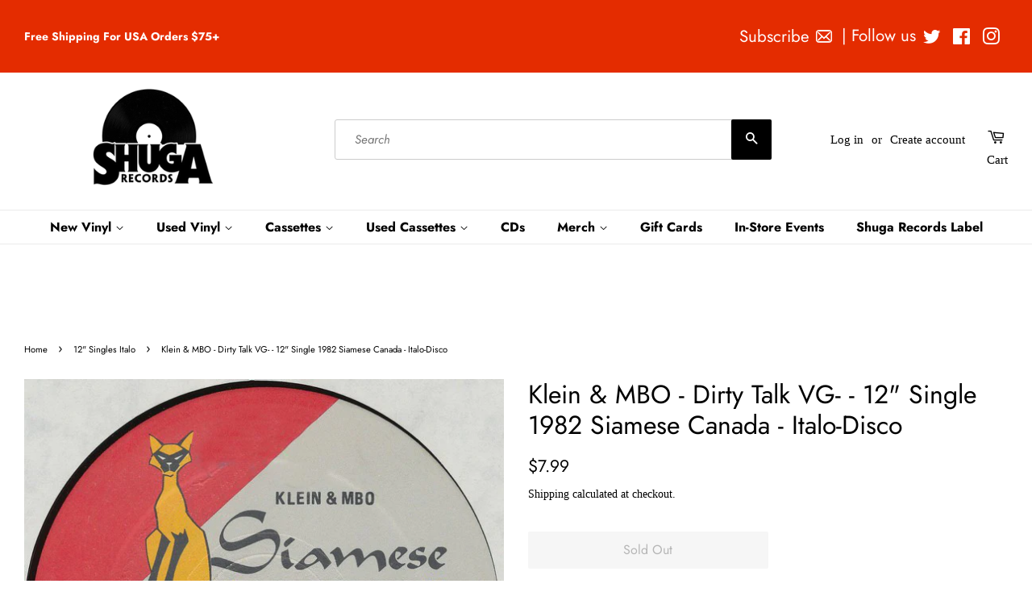

--- FILE ---
content_type: text/html; charset=utf-8
request_url: https://www.shugarecords.com/collections/12-singles-italo/products/sia012x
body_size: 42014
content:
<!doctype html>
<html class="no-js">
<head>


  <!-- Google tag (gtag.js) -->
<script async src="https://www.googletagmanager.com/gtag/js?id=G-HCTTGZ5MZ1"></script>
<script>
  window.dataLayer = window.dataLayer || [];
  function gtag(){dataLayer.push(arguments);}
  gtag('js', new Date());

  gtag('config', 'G-HCTTGZ5MZ1');
</script>
  
  
  
  <!-- google merchant verification -->

  <!-- Google tag (gtag.js) -->
<script async src="https://www.googletagmanager.com/gtag/js?id=Tag_ID"></script>
<script>
 window.dataLayer = window.dataLayer || [];
 function gtag(){dataLayer.push(arguments);}
 gtag('js', new Date());
 gtag('config', 'Tag_ID');
</script>
  
  <script
            src="https://code.jquery.com/jquery-3.3.1.min.js"
            integrity="sha256-FgpCb/KJQlLNfOu91ta32o/NMZxltwRo8QtmkMRdAu8="
            crossorigin="anonymous" ></script>

    <script>
    var cartCount = 0;
        $(document)
            .ready(function() {
                
                $('.modal--overlay')
                    .on('click', function() {
                        var overlay = $('.modal--overlay');
                        closeModal(overlay);
                    });
                              $('.close-modal-ajax')
                    .on('click', function() {
                        var overlay = $('.modal--overlay');
                        closeModal(overlay);
                    });
                                           $('body')
                    .on('click', function() {
                        var overlay = $('.modal--overlay');
                        closeModal(overlay);
                    });
            });
function addItem(a){$.ajax({type:"POST",url:"/cart/add.js",dataType:"json",data:$("#"+a).serialize(),success:addToCartOk,error:addToCartFail})}function showCart(){$.ajax({type:"POST",url:"/cart/add.js",dataType:"json",data:$("#"+form_id).serialize(),success:addToCartOk,error:addToCartFail})}function addToCartOk(a){cartCount++,$(".modal").html('<svg focusable="false" class="icon icon--nav-triangle-borderless " viewBox="0 0 20 9" role="presentation"><path d="M.47108938 9c.2694725-.26871321.57077721-.56867841.90388257-.89986354C3.12384116 6.36134886 5.74788116 3.76338565 9.2467995.30653888c.4145057-.4095171 1.0844277-.40860098 1.4977971.00205122L19.4935156 9H.47108938z" fill="#000000"></path></svg><span class="close close-modal-ajax" id="close">✕</span>'+a.title+' was added to the cart!<br><div class="flex modal-ajax-buttons"><div class="post-large--one-quarter mr-15-mobile"><a href="/cart" class="cart-page-link"><div class="btn btn--secondary">Go to cart</div></a></div><div class="post-large--one-quarter"><form action="/cart" method="post" novalidate="" class="cart"><button type="submit" name="checkout" class="btn" value="Check Out">Check Out</button></form></div></div>'),$("#cart-number").replaceWith('<span class="cart-count"  id="cart-number">'+cartCount+"</span>"),$("#cart-number-mobile").replaceWith('<span class="cart-count"  id="cart-number-mobile">'+cartCount+"</span>"),openModal()}function addToCartFail(a,o){$(".modal").html('<svg focusable="false" class="icon icon--nav-triangle-borderless " viewBox="0 0 20 9" role="presentation"><path d="M.47108938 9c.2694725-.26871321.57077721-.56867841.90388257-.89986354C3.12384116 6.36134886 5.74788116 3.76338565 9.2467995.30653888c.4145057-.4095171 1.0844277-.40860098 1.4977971.00205122L19.4935156 9H.47108938z" fill="#000000"></path></svg><span class="close close-modal-ajax" id="close">✕</span> The product you are trying to add is out of stock.'),openModal()}function centerModal(){var a=$(".modal.open"),o=a.outerWidth(),e=a.outerHeight(),t=$(window).width(),s=$(window).height();t%1!=0&&(t=Math.round(t)),s%1!=0&&(s=Math.round(s));var d=s/3-e/2.3,l=t/1-o/1;a.css({top:d,left:l})}function openModal(){$(".modal").removeClass("hidden").addClass("open"),$(".modal--overlay").removeClass("hidden").addClass("open"),$("body").css("overflow","auto"),centerModal()}function closeModal(a){$(a).addClass("hidden").removeClass("open"),$(".modal.open").addClass("hidden").removeClass("open"),$("body").css("overflow","auto")}
    </script>
    
<!-- Start of Booster Apps Seo-0.1--><title>Klein &amp; MBO - Dirty Talk VG- - 12&quot; Single 1982 Siamese Canada - Italo-&ndash; Shuga Records</title><meta name="description" content="Tracklist  A1 Dirty Talk 7:14 A2 Dirty Talk (Dub Mix) 8:24 B Dirty Talk (Canadian Connection) 6:30 Companies, etc. Distributed By – Rio Records Credits Producer – Annunziatas* Written-By – M. Boncaldo*, T. Carrasco*" />
<!-- end of Booster Apps SEO -->

  <!-- Basic page needs ================================================== -->
  <meta charset="utf-8">
  <meta http-equiv="X-UA-Compatible" content="IE=edge,chrome=1">

  
  <link rel="shortcut icon" href="//www.shugarecords.com/cdn/shop/files/SHUGAlogo_a894a938-4656-4574-abab-b2eb4c264e99_32x32.png?v=1613522197" type="image/png" />
  

  <!-- Title and description ================================================== -->
  

  

  <!-- Social meta ================================================== -->
  <!-- /snippets/social-meta-tags.liquid -->




<meta property="og:site_name" content="Shuga Records">
<meta property="og:url" content="https://www.shugarecords.com/products/sia012x">
<meta property="og:title" content="Klein & MBO - Dirty Talk VG- - 12" Single 1982 Siamese Canada - Italo-Disco">
<meta property="og:type" content="product">
<meta property="og:description" content="Tracklist  A1 Dirty Talk 7:14 A2 Dirty Talk (Dub Mix) 8:24 B Dirty Talk (Canadian Connection) 6:30 Companies, etc. Distributed By – Rio Records Credits Producer – Annunziatas* Written-By – M. Boncaldo*, T. Carrasco*">

  <meta property="og:price:amount" content="7.99">
  <meta property="og:price:currency" content="USD">

<meta property="og:image" content="http://www.shugarecords.com/cdn/shop/products/99ef8007e025afffc800c4cfaa518ce10dd1dc8f_1200x1200.jpg?v=1487476064">
<meta property="og:image:secure_url" content="https://www.shugarecords.com/cdn/shop/products/99ef8007e025afffc800c4cfaa518ce10dd1dc8f_1200x1200.jpg?v=1487476064">


  <meta name="twitter:site" content="@Shuga_Records">

<meta name="twitter:card" content="summary_large_image">
<meta name="twitter:title" content="Klein & MBO - Dirty Talk VG- - 12" Single 1982 Siamese Canada - Italo-Disco">
<meta name="twitter:description" content="Tracklist  A1 Dirty Talk 7:14 A2 Dirty Talk (Dub Mix) 8:24 B Dirty Talk (Canadian Connection) 6:30 Companies, etc. Distributed By – Rio Records Credits Producer – Annunziatas* Written-By – M. Boncaldo*, T. Carrasco*">


  <!-- Helpers ================================================== -->
  <link rel="canonical" href="https://www.shugarecords.com/products/sia012x">
  <meta name="viewport" content="width=device-width,initial-scale=1">
  <meta name="theme-color" content="#000000">

  <!-- CSS ================================================== -->
  <link href="//www.shugarecords.com/cdn/shop/t/57/assets/timber.scss.css?v=22951014971036513351765914104" rel="stylesheet" type="text/css" media="all" />
  <link href="//www.shugarecords.com/cdn/shop/t/57/assets/theme.scss.css?v=4886752414416847701765914104" rel="stylesheet" type="text/css" media="all" />

  <script>
    window.theme = window.theme || {};

    var theme = {
      strings: {
        addToCart: "Add to Cart",
        soldOut: "Sold Out",
        unavailable: "Unavailable",
        zoomClose: "Close (Esc)",
        zoomPrev: "Previous (Left arrow key)",
        zoomNext: "Next (Right arrow key)",
        addressError: "Error looking up that address",
        addressNoResults: "No results for that address",
        addressQueryLimit: "You have exceeded the Google API usage limit. Consider upgrading to a \u003ca href=\"https:\/\/developers.google.com\/maps\/premium\/usage-limits\"\u003ePremium Plan\u003c\/a\u003e.",
        authError: "There was a problem authenticating your Google Maps API Key."
      },
      settings: {
        // Adding some settings to allow the editor to update correctly when they are changed
        enableWideLayout: true,
        typeAccentTransform: false,
        typeAccentSpacing: false,
        baseFontSize: '15px',
        headerBaseFontSize: '32px',
        accentFontSize: '16px'
      },
      variables: {
        mediaQueryMedium: 'screen and (max-width: 768px)',
        bpSmall: false
      },
      moneyFormat: "${{amount}}"
    }

    document.documentElement.className = document.documentElement.className.replace('no-js', 'supports-js');
  </script>

  <!-- Header hook for plugins ================================================== -->
  <script>window.performance && window.performance.mark && window.performance.mark('shopify.content_for_header.start');</script><meta name="facebook-domain-verification" content="dw2uqh81ciwth016prizp00v4gq8cx">
<meta name="google-site-verification" content="T18DAwSzFhLXWJzLPAHobe85EaS9VzGQ-y2sOgKRPxM">
<meta id="shopify-digital-wallet" name="shopify-digital-wallet" content="/13776983/digital_wallets/dialog">
<meta name="shopify-checkout-api-token" content="00ee25864d05a404a93bba315085d309">
<meta id="in-context-paypal-metadata" data-shop-id="13776983" data-venmo-supported="false" data-environment="production" data-locale="en_US" data-paypal-v4="true" data-currency="USD">
<link rel="alternate" type="application/json+oembed" href="https://www.shugarecords.com/products/sia012x.oembed">
<script async="async" src="/checkouts/internal/preloads.js?locale=en-US"></script>
<link rel="preconnect" href="https://shop.app" crossorigin="anonymous">
<script async="async" src="https://shop.app/checkouts/internal/preloads.js?locale=en-US&shop_id=13776983" crossorigin="anonymous"></script>
<script id="apple-pay-shop-capabilities" type="application/json">{"shopId":13776983,"countryCode":"US","currencyCode":"USD","merchantCapabilities":["supports3DS"],"merchantId":"gid:\/\/shopify\/Shop\/13776983","merchantName":"Shuga Records","requiredBillingContactFields":["postalAddress","email","phone"],"requiredShippingContactFields":["postalAddress","email","phone"],"shippingType":"shipping","supportedNetworks":["visa","masterCard","amex","discover","elo","jcb"],"total":{"type":"pending","label":"Shuga Records","amount":"1.00"},"shopifyPaymentsEnabled":true,"supportsSubscriptions":true}</script>
<script id="shopify-features" type="application/json">{"accessToken":"00ee25864d05a404a93bba315085d309","betas":["rich-media-storefront-analytics"],"domain":"www.shugarecords.com","predictiveSearch":true,"shopId":13776983,"locale":"en"}</script>
<script>var Shopify = Shopify || {};
Shopify.shop = "shuga-records-chicago.myshopify.com";
Shopify.locale = "en";
Shopify.currency = {"active":"USD","rate":"1.0"};
Shopify.country = "US";
Shopify.theme = {"name":"Current Minimal w banner - JS fix","id":140575441094,"schema_name":"Minimal","schema_version":"11.1.0","theme_store_id":380,"role":"main"};
Shopify.theme.handle = "null";
Shopify.theme.style = {"id":null,"handle":null};
Shopify.cdnHost = "www.shugarecords.com/cdn";
Shopify.routes = Shopify.routes || {};
Shopify.routes.root = "/";</script>
<script type="module">!function(o){(o.Shopify=o.Shopify||{}).modules=!0}(window);</script>
<script>!function(o){function n(){var o=[];function n(){o.push(Array.prototype.slice.apply(arguments))}return n.q=o,n}var t=o.Shopify=o.Shopify||{};t.loadFeatures=n(),t.autoloadFeatures=n()}(window);</script>
<script>
  window.ShopifyPay = window.ShopifyPay || {};
  window.ShopifyPay.apiHost = "shop.app\/pay";
  window.ShopifyPay.redirectState = null;
</script>
<script id="shop-js-analytics" type="application/json">{"pageType":"product"}</script>
<script defer="defer" async type="module" src="//www.shugarecords.com/cdn/shopifycloud/shop-js/modules/v2/client.init-shop-cart-sync_IZsNAliE.en.esm.js"></script>
<script defer="defer" async type="module" src="//www.shugarecords.com/cdn/shopifycloud/shop-js/modules/v2/chunk.common_0OUaOowp.esm.js"></script>
<script type="module">
  await import("//www.shugarecords.com/cdn/shopifycloud/shop-js/modules/v2/client.init-shop-cart-sync_IZsNAliE.en.esm.js");
await import("//www.shugarecords.com/cdn/shopifycloud/shop-js/modules/v2/chunk.common_0OUaOowp.esm.js");

  window.Shopify.SignInWithShop?.initShopCartSync?.({"fedCMEnabled":true,"windoidEnabled":true});

</script>
<script>
  window.Shopify = window.Shopify || {};
  if (!window.Shopify.featureAssets) window.Shopify.featureAssets = {};
  window.Shopify.featureAssets['shop-js'] = {"shop-cart-sync":["modules/v2/client.shop-cart-sync_DLOhI_0X.en.esm.js","modules/v2/chunk.common_0OUaOowp.esm.js"],"init-fed-cm":["modules/v2/client.init-fed-cm_C6YtU0w6.en.esm.js","modules/v2/chunk.common_0OUaOowp.esm.js"],"shop-button":["modules/v2/client.shop-button_BCMx7GTG.en.esm.js","modules/v2/chunk.common_0OUaOowp.esm.js"],"shop-cash-offers":["modules/v2/client.shop-cash-offers_BT26qb5j.en.esm.js","modules/v2/chunk.common_0OUaOowp.esm.js","modules/v2/chunk.modal_CGo_dVj3.esm.js"],"init-windoid":["modules/v2/client.init-windoid_B9PkRMql.en.esm.js","modules/v2/chunk.common_0OUaOowp.esm.js"],"init-shop-email-lookup-coordinator":["modules/v2/client.init-shop-email-lookup-coordinator_DZkqjsbU.en.esm.js","modules/v2/chunk.common_0OUaOowp.esm.js"],"shop-toast-manager":["modules/v2/client.shop-toast-manager_Di2EnuM7.en.esm.js","modules/v2/chunk.common_0OUaOowp.esm.js"],"shop-login-button":["modules/v2/client.shop-login-button_BtqW_SIO.en.esm.js","modules/v2/chunk.common_0OUaOowp.esm.js","modules/v2/chunk.modal_CGo_dVj3.esm.js"],"avatar":["modules/v2/client.avatar_BTnouDA3.en.esm.js"],"pay-button":["modules/v2/client.pay-button_CWa-C9R1.en.esm.js","modules/v2/chunk.common_0OUaOowp.esm.js"],"init-shop-cart-sync":["modules/v2/client.init-shop-cart-sync_IZsNAliE.en.esm.js","modules/v2/chunk.common_0OUaOowp.esm.js"],"init-customer-accounts":["modules/v2/client.init-customer-accounts_DenGwJTU.en.esm.js","modules/v2/client.shop-login-button_BtqW_SIO.en.esm.js","modules/v2/chunk.common_0OUaOowp.esm.js","modules/v2/chunk.modal_CGo_dVj3.esm.js"],"init-shop-for-new-customer-accounts":["modules/v2/client.init-shop-for-new-customer-accounts_JdHXxpS9.en.esm.js","modules/v2/client.shop-login-button_BtqW_SIO.en.esm.js","modules/v2/chunk.common_0OUaOowp.esm.js","modules/v2/chunk.modal_CGo_dVj3.esm.js"],"init-customer-accounts-sign-up":["modules/v2/client.init-customer-accounts-sign-up_D6__K_p8.en.esm.js","modules/v2/client.shop-login-button_BtqW_SIO.en.esm.js","modules/v2/chunk.common_0OUaOowp.esm.js","modules/v2/chunk.modal_CGo_dVj3.esm.js"],"checkout-modal":["modules/v2/client.checkout-modal_C_ZQDY6s.en.esm.js","modules/v2/chunk.common_0OUaOowp.esm.js","modules/v2/chunk.modal_CGo_dVj3.esm.js"],"shop-follow-button":["modules/v2/client.shop-follow-button_XetIsj8l.en.esm.js","modules/v2/chunk.common_0OUaOowp.esm.js","modules/v2/chunk.modal_CGo_dVj3.esm.js"],"lead-capture":["modules/v2/client.lead-capture_DvA72MRN.en.esm.js","modules/v2/chunk.common_0OUaOowp.esm.js","modules/v2/chunk.modal_CGo_dVj3.esm.js"],"shop-login":["modules/v2/client.shop-login_ClXNxyh6.en.esm.js","modules/v2/chunk.common_0OUaOowp.esm.js","modules/v2/chunk.modal_CGo_dVj3.esm.js"],"payment-terms":["modules/v2/client.payment-terms_CNlwjfZz.en.esm.js","modules/v2/chunk.common_0OUaOowp.esm.js","modules/v2/chunk.modal_CGo_dVj3.esm.js"]};
</script>
<script>(function() {
  var isLoaded = false;
  function asyncLoad() {
    if (isLoaded) return;
    isLoaded = true;
    var urls = ["https:\/\/rec.autocommerce.io\/recommender_javascript?shop=shuga-records-chicago.myshopify.com","https:\/\/chimpstatic.com\/mcjs-connected\/js\/users\/eac928fc62237ef7b91121d62\/5204aa8083ba77dbad4ecf34e.js?shop=shuga-records-chicago.myshopify.com","https:\/\/searchanise-ef84.kxcdn.com\/widgets\/shopify\/init.js?a=0m1b0S1N4W\u0026shop=shuga-records-chicago.myshopify.com"];
    for (var i = 0; i < urls.length; i++) {
      var s = document.createElement('script');
      s.type = 'text/javascript';
      s.async = true;
      s.src = urls[i];
      var x = document.getElementsByTagName('script')[0];
      x.parentNode.insertBefore(s, x);
    }
  };
  if(window.attachEvent) {
    window.attachEvent('onload', asyncLoad);
  } else {
    window.addEventListener('load', asyncLoad, false);
  }
})();</script>
<script id="__st">var __st={"a":13776983,"offset":-21600,"reqid":"2bc1517d-6180-439b-830c-13dd85cf148f-1768501209","pageurl":"www.shugarecords.com\/collections\/12-singles-italo\/products\/sia012x","u":"c581ccd8c520","p":"product","rtyp":"product","rid":10126478474};</script>
<script>window.ShopifyPaypalV4VisibilityTracking = true;</script>
<script id="captcha-bootstrap">!function(){'use strict';const t='contact',e='account',n='new_comment',o=[[t,t],['blogs',n],['comments',n],[t,'customer']],c=[[e,'customer_login'],[e,'guest_login'],[e,'recover_customer_password'],[e,'create_customer']],r=t=>t.map((([t,e])=>`form[action*='/${t}']:not([data-nocaptcha='true']) input[name='form_type'][value='${e}']`)).join(','),a=t=>()=>t?[...document.querySelectorAll(t)].map((t=>t.form)):[];function s(){const t=[...o],e=r(t);return a(e)}const i='password',u='form_key',d=['recaptcha-v3-token','g-recaptcha-response','h-captcha-response',i],f=()=>{try{return window.sessionStorage}catch{return}},m='__shopify_v',_=t=>t.elements[u];function p(t,e,n=!1){try{const o=window.sessionStorage,c=JSON.parse(o.getItem(e)),{data:r}=function(t){const{data:e,action:n}=t;return t[m]||n?{data:e,action:n}:{data:t,action:n}}(c);for(const[e,n]of Object.entries(r))t.elements[e]&&(t.elements[e].value=n);n&&o.removeItem(e)}catch(o){console.error('form repopulation failed',{error:o})}}const l='form_type',E='cptcha';function T(t){t.dataset[E]=!0}const w=window,h=w.document,L='Shopify',v='ce_forms',y='captcha';let A=!1;((t,e)=>{const n=(g='f06e6c50-85a8-45c8-87d0-21a2b65856fe',I='https://cdn.shopify.com/shopifycloud/storefront-forms-hcaptcha/ce_storefront_forms_captcha_hcaptcha.v1.5.2.iife.js',D={infoText:'Protected by hCaptcha',privacyText:'Privacy',termsText:'Terms'},(t,e,n)=>{const o=w[L][v],c=o.bindForm;if(c)return c(t,g,e,D).then(n);var r;o.q.push([[t,g,e,D],n]),r=I,A||(h.body.append(Object.assign(h.createElement('script'),{id:'captcha-provider',async:!0,src:r})),A=!0)});var g,I,D;w[L]=w[L]||{},w[L][v]=w[L][v]||{},w[L][v].q=[],w[L][y]=w[L][y]||{},w[L][y].protect=function(t,e){n(t,void 0,e),T(t)},Object.freeze(w[L][y]),function(t,e,n,w,h,L){const[v,y,A,g]=function(t,e,n){const i=e?o:[],u=t?c:[],d=[...i,...u],f=r(d),m=r(i),_=r(d.filter((([t,e])=>n.includes(e))));return[a(f),a(m),a(_),s()]}(w,h,L),I=t=>{const e=t.target;return e instanceof HTMLFormElement?e:e&&e.form},D=t=>v().includes(t);t.addEventListener('submit',(t=>{const e=I(t);if(!e)return;const n=D(e)&&!e.dataset.hcaptchaBound&&!e.dataset.recaptchaBound,o=_(e),c=g().includes(e)&&(!o||!o.value);(n||c)&&t.preventDefault(),c&&!n&&(function(t){try{if(!f())return;!function(t){const e=f();if(!e)return;const n=_(t);if(!n)return;const o=n.value;o&&e.removeItem(o)}(t);const e=Array.from(Array(32),(()=>Math.random().toString(36)[2])).join('');!function(t,e){_(t)||t.append(Object.assign(document.createElement('input'),{type:'hidden',name:u})),t.elements[u].value=e}(t,e),function(t,e){const n=f();if(!n)return;const o=[...t.querySelectorAll(`input[type='${i}']`)].map((({name:t})=>t)),c=[...d,...o],r={};for(const[a,s]of new FormData(t).entries())c.includes(a)||(r[a]=s);n.setItem(e,JSON.stringify({[m]:1,action:t.action,data:r}))}(t,e)}catch(e){console.error('failed to persist form',e)}}(e),e.submit())}));const S=(t,e)=>{t&&!t.dataset[E]&&(n(t,e.some((e=>e===t))),T(t))};for(const o of['focusin','change'])t.addEventListener(o,(t=>{const e=I(t);D(e)&&S(e,y())}));const B=e.get('form_key'),M=e.get(l),P=B&&M;t.addEventListener('DOMContentLoaded',(()=>{const t=y();if(P)for(const e of t)e.elements[l].value===M&&p(e,B);[...new Set([...A(),...v().filter((t=>'true'===t.dataset.shopifyCaptcha))])].forEach((e=>S(e,t)))}))}(h,new URLSearchParams(w.location.search),n,t,e,['guest_login'])})(!0,!0)}();</script>
<script integrity="sha256-4kQ18oKyAcykRKYeNunJcIwy7WH5gtpwJnB7kiuLZ1E=" data-source-attribution="shopify.loadfeatures" defer="defer" src="//www.shugarecords.com/cdn/shopifycloud/storefront/assets/storefront/load_feature-a0a9edcb.js" crossorigin="anonymous"></script>
<script crossorigin="anonymous" defer="defer" src="//www.shugarecords.com/cdn/shopifycloud/storefront/assets/shopify_pay/storefront-65b4c6d7.js?v=20250812"></script>
<script data-source-attribution="shopify.dynamic_checkout.dynamic.init">var Shopify=Shopify||{};Shopify.PaymentButton=Shopify.PaymentButton||{isStorefrontPortableWallets:!0,init:function(){window.Shopify.PaymentButton.init=function(){};var t=document.createElement("script");t.src="https://www.shugarecords.com/cdn/shopifycloud/portable-wallets/latest/portable-wallets.en.js",t.type="module",document.head.appendChild(t)}};
</script>
<script data-source-attribution="shopify.dynamic_checkout.buyer_consent">
  function portableWalletsHideBuyerConsent(e){var t=document.getElementById("shopify-buyer-consent"),n=document.getElementById("shopify-subscription-policy-button");t&&n&&(t.classList.add("hidden"),t.setAttribute("aria-hidden","true"),n.removeEventListener("click",e))}function portableWalletsShowBuyerConsent(e){var t=document.getElementById("shopify-buyer-consent"),n=document.getElementById("shopify-subscription-policy-button");t&&n&&(t.classList.remove("hidden"),t.removeAttribute("aria-hidden"),n.addEventListener("click",e))}window.Shopify?.PaymentButton&&(window.Shopify.PaymentButton.hideBuyerConsent=portableWalletsHideBuyerConsent,window.Shopify.PaymentButton.showBuyerConsent=portableWalletsShowBuyerConsent);
</script>
<script data-source-attribution="shopify.dynamic_checkout.cart.bootstrap">document.addEventListener("DOMContentLoaded",(function(){function t(){return document.querySelector("shopify-accelerated-checkout-cart, shopify-accelerated-checkout")}if(t())Shopify.PaymentButton.init();else{new MutationObserver((function(e,n){t()&&(Shopify.PaymentButton.init(),n.disconnect())})).observe(document.body,{childList:!0,subtree:!0})}}));
</script>
<script id='scb4127' type='text/javascript' async='' src='https://www.shugarecords.com/cdn/shopifycloud/privacy-banner/storefront-banner.js'></script><link id="shopify-accelerated-checkout-styles" rel="stylesheet" media="screen" href="https://www.shugarecords.com/cdn/shopifycloud/portable-wallets/latest/accelerated-checkout-backwards-compat.css" crossorigin="anonymous">
<style id="shopify-accelerated-checkout-cart">
        #shopify-buyer-consent {
  margin-top: 1em;
  display: inline-block;
  width: 100%;
}

#shopify-buyer-consent.hidden {
  display: none;
}

#shopify-subscription-policy-button {
  background: none;
  border: none;
  padding: 0;
  text-decoration: underline;
  font-size: inherit;
  cursor: pointer;
}

#shopify-subscription-policy-button::before {
  box-shadow: none;
}

      </style>

<script>window.performance && window.performance.mark && window.performance.mark('shopify.content_for_header.end');</script>
<script>
  const elements = document.getElementsByName("google-site-verification");
   for (let i = 0; i < elements.length; i++) {
       elements[i].remove();
   }

</script>
  <script src="//www.shugarecords.com/cdn/shop/t/57/assets/jquery-2.2.3.min.js?v=58211863146907186831743972148" type="text/javascript"></script>

  <script src="//www.shugarecords.com/cdn/shop/t/57/assets/lazysizes.min.js?v=155223123402716617051743972148" async="async"></script>

  
  




  





<!-- BeginConsistentCartAddon -->  <script>    Shopify.customer_logged_in = false ;  Shopify.customer_email = "" ;  Shopify.log_uuids = true;    </script>  <!-- EndConsistentCartAddon -->
  <meta name="google-site-verification" content="mEm9o5b_51FlVk93e0Z8EGLlKeU3_JsiFlRtliA3E9c" />
<!-- BEGIN app block: shopify://apps/sitemap-noindex-pro-seo/blocks/app-embed/4d815e2c-5af0-46ba-8301-d0f9cf660031 --><meta name="robots" content="noindex,nofollow" />
<!-- END app block --><!-- BEGIN app block: shopify://apps/kor-order-limit-quantity/blocks/app-embed/143c1e59-4c01-4de6-ad3e-90b86ada592d -->


<!-- BEGIN app snippet: mc-checkout --><script type="text/javascript">
  
  const mcLimitKORData1 = {"priority":{"default_priority":["VARIANT_LIMIT","PRODUCT_LIMIT","COLLECTION_MIN_MAX","TAG_LIMIT","GLOBAL_LIMIT"],"cart_amount":["CART_LIMIT","AMOUNT_LIMIT","TAGS_AMOUNT_LIMIT","TOTAL_WEIGHT"]},"config":{"override_amount":null},"messages":{"upper_limit_msg":"You can Purchase Max \u003cstrong\u003e{%-limit-%} \u003c\/strong\u003eQty of \u003cstrong\u003e{%-product_title-%}\u003c\/strong\u003e","lower_limit_msg":"You Need to Purchase at least \u003cstrong\u003e{%-limit-%} \u003c\/strong\u003e Qty of \u003cstrong\u003e{%-product_title-%}\u003c\/strong\u003e.","increment_limit_msg":"You can buy  \u003cstrong\u003e{%-product_title-%}\u003c\/strong\u003e in multiples of \u003cstrong\u003e{%-limit-%}\u003c\/strong\u003e.","lifetime_limit_msg":"You can purchase max \u003cstrong\u003e {%-limit-%} \u003c\/strong\u003e of \u003cstrong\u003e {%-product_title-%} \u003c\/strong\u003e in lifetime"},"global":{"info":null},"products":{"info":{"8696269013190":{"purchase_limit":3,"min_purchase_limit":1,"increment_qty":null,"life_time_limit":null},"8717166870726":{"purchase_limit":3,"min_purchase_limit":1,"increment_qty":null,"life_time_limit":null},"8061251322054":{"purchase_limit":3,"min_purchase_limit":1,"increment_qty":null,"life_time_limit":null}}},"collectionsProducts":{"info":[]},"variants":{"info":[]},"cart":{"info":null},"amount":{"info":null},"weight":{"info":null,"message":null}};
  
  
  const mcLimitKORData2 = {"locale_messages":{"default":{"general_min_message":"You Need to Purchase at least \u003cstrong\u003e{%-limit-%} \u003c\/strong\u003e Qty of \u003cstrong\u003e{%-product_title-%}\u003c\/strong\u003e.","general_max_message":"You can Purchase Max \u003cstrong\u003e{%-limit-%} \u003c\/strong\u003eQty of \u003cstrong\u003e{%-product_title-%}\u003c\/strong\u003e","general_multiply_message":"You can buy  \u003cstrong\u003e{%-product_title-%}\u003c\/strong\u003e in multiples of \u003cstrong\u003e{%-limit-%}\u003c\/strong\u003e.","order_amt_tag_min_message":"","order_amt_tag_max_message":"","general_lifetime_message":"You can purchase max \u003cstrong\u003e {%-limit-%} \u003c\/strong\u003e of \u003cstrong\u003e {%-product_title-%} \u003c\/strong\u003e in lifetime","cart_min_message":" ","cart_max_message":"","order_amt_min_message":"","order_amt_max_message":"","weight_min_message":"","weight_max_message":""}},"collections":{"info":[]},"tags":[],"modelDesign":"\u003cstyle\u003e.modal-content-custom{background-color: #fefefe;\n              border: 1px solid #888;\n              color: #000000;\n              font-size: 15px;}\u003c\/style\u003e"};
  
  const mcLimitKORData = { ...mcLimitKORData1, ...mcLimitKORData2 };
  
  const mcKorAppSettings = {"plan":4,"hasFreeImpression":false,"disable_add_to_cart":false,"designType":"ALERT","lifetime_limit":{"life_span_type":0,"life_span_days":0,"end_date":null,"start_date":null,"interval":{"date":null,"interval":"custom","custom_days":1}},"pPage":[]};
  
  // For add to cart button Click
  var template = "product";
  function jqueryCode() {
    if (template == 'product') {
      document.addEventListener('DOMContentLoaded', () => {
        $('button[name="add"], .btn-addtocart, .buy-buttons__buttons [data-component="button-action"], .add-to-cart, button[data-action="add-to-cart"], button[type="submit"][data-add-to-cart-text]').click(function (e, options) {
          options = options || {};
          if (!options.eventTrigger) {
            e.preventDefault();
            if (addToCartEventStopPropogation.includes(Shopify.shop)) {
              e.stopImmediatePropagation();
            }
            CheckOnAddToCart().then(function (res) {
              if (res.msg != '') {
                showMessage(res.msg);
              } else {
                if (Shopify.shop == "urbanbaristas.myshopify.com") {
                  $('form[action^="/cart/add"]').submit();
                } else {
                  $(e.target).trigger("click", { eventTrigger: true });
                } updateNumberOfProductLimit(res.qty);
              }
            });
          }
        });
        if (typeof mcKorAppSettings != "undefined" && (mcKorAppSettings?.pPage?.addToCart && mcKorAppSettings?.pPage?.addToCart != "")) {
          $(mcKorAppSettings?.pPage?.addToCart).click(function (e, options) {
            options = options || {};
            if (!options.eventTrigger) {
              e.preventDefault();
              if (addToCartEventStopPropogation.includes(Shopify.shop)) {
                e.stopImmediatePropagation();
              }
              CheckOnAddToCart().then(function (res) {
                if (res.msg != '') {
                  showMessage(res.msg);
                } else {
                  $(e.target).trigger("click", { eventTrigger: true });
                  updateNumberOfProductLimit(res.qty);
                }
              });
            }
          });
        }
      });
    }
  }

  function CheckOnAddToCart() {
    return new Promise(function (resolve) {
      jQuery.getJSON("/cart.js", function (cartItems) {

        var res = window.mcproductresponse.data;
        var msg = '';
        var globalMsg = '';
        let variantMsg = "";
        var collectionMsg = '';
        var tagMsg = '';
        var is_global_limit = false,
          is_product_limit = false,
          is_number_collection_limit = false,
          is_tag_limit = false,
          is_variant_limit = false;
        var productMsg = '';
        //var productData = $('form[action^="/cart/add"], form[action$="/cart/add"]').serializeArray();
        var productId = product_id,
          variantId = '',
          qty = '',
          variantqty = '',
          collectionqty = '';

        var productData = $('form[action^="/cart/add"], form[action$="/cart/add"]').serializeArray();
        if (mcKorAppSettings?.pPage?.fmSelecotor) {
          productData = $(mcKorAppSettings?.pPage?.fmSelecotor).serializeArray();
        }

        // get variant id
        const queryString = window.location.search;
        const urlParams = new URLSearchParams(queryString);
        const variant_id = urlParams.get('variant');

        productData.map((product) => {
          if (product.name == 'quantity') {
            qty = variantqty = collectionqty = parseInt(product.value, 10);
          } else if (product.name == 'id') {
            variantId = product.value;
          }
        })

        cartItems.items.map((item) => {
          if (productId == item.product_id) {
            qty = parseInt(item.quantity, 10) + qty;
          }
          if (variantId == item.id) {
            variantqty = parseInt(item.quantity, 10) + variantqty;
          }
        })

        if (res?.tag?.info) {
          var tagMaxQty = res.tag.info.max_limit;
          var tagMinQty = res.tag.info.min_limit;
          if (tagMinQty != 0 && tagMinQty && tagMaxQty != 0 && tagMaxQty) {
            is_tag_limit = true;
            if (qty > tagMaxQty) {
              tagMsg = res.tag.message.upper_limit_msg;
            } else if (qty < tagMinQty) {
              tagMsg = res.tag.message.lower_limit_msg;
            }
          }
        }

        if (res?.number_of_product_limit?.length > 0) {
          is_number_collection_limit = true;
          res.number_of_product_limit.map(collection => {
            if (collectionqty > collection.remaining_max_qty) {
              collectionMsg = collection.max_msg;
            }
          })
        }


        if (variantId && res?.variants?.length > 0) {
          res.variants.forEach((variant) => {
            if (variant.info.id == variantId) {
              let min_qty = variant.info.lower_limit;
              let max_qty = variant.info.purchase_limit;
              if (max_qty != null && max_qty != 0 && max_qty && min_qty != null && min_qty != 0 && min_qty) {
                is_variant_limit = true;
                if (variantqty > max_qty) {
                  variantMsg = variant.message.upper_limit_msg;
                } else if (variantqty < min_qty) {
                  variantMsg = variant.message.lower_limit_msg;
                }
              }
            }
          });
        }

        if (res?.product?.info) {
          var maxQty = res.product.info.purchase_limit;
          var minQty = res.product.info.min_purchase_limit;
          // var lifetimeQty = res.product.info.life_time_limit || 0;

          var lifetimeQty = res.product.info?.remainingQty;
          var remainingQty = res.product.info?.remainingQty;

          if (minQty != 0 && minQty && maxQty != 0 && maxQty) {
            is_product_limit = true;
            if (lifetimeQty != null && lifetimeQty != undefined && qty > remainingQty) {
              productMsg = res.product.message.lifetime_limit_msg;
            } else if (qty > maxQty) {
              productMsg = res.product.message.upper_limit_msg;
            } else if (qty < minQty) {
              productMsg = res.product.message.lower_limit_msg;
            }
          }
        }

        if (res?.global?.info && Object.keys(res.global.message).length > 0) {
          var globalMaxQty = res.global.info.global_limit;
          var globalMinQty = res.global.info.min_global_limit;

          if (globalMaxQty != null && globalMinQty != null) {
            is_global_limit = true;
            if (qty > globalMaxQty) {
              globalMsg = res.global.message.upper_limit_msg;
            } else if (qty < globalMinQty) {
              globalMsg = res.global.message.lower_limit_msg;
            }
          }
        }

        if (res?.priority) {
          for (const [key, value] of Object.entries(res.priority)) {
            if ((value == "COLLECTION_MIN_MAX" || value == "PRODUCT_LIMIT") && is_product_limit) {
              msg = productMsg;
              break;
            }
            if (value == "VARIANT_LIMIT" && is_variant_limit) {
              msg = variantMsg;
              break;
            }
            if (value == "GLOBAL_LIMIT" && is_global_limit) {
              msg = globalMsg;
              break;
            }
            if (value == "TAG_LIMIT" && is_tag_limit) {
              msg = tagMsg;
              break;
            }
          }
        }

        if (is_number_collection_limit) {
          if (msg) {
            msg += "<br>" + collectionMsg;
          } else {
            msg = collectionMsg;
          }
        }

        var response = {
          msg: msg,
          qty: collectionqty
        }
        resolve(response);
      });
    })
  }

  function updateNumberOfProductLimit(qty) {
    qty = parseInt(qty, 10);
    var res = window.mcproductresponse.data;
    if (res?.number_of_product_limit.length > 0) {
      res?.number_of_product_limit.map(collection => {
        collection.remaining_max_qty = parseInt(collection.remaining_max_qty - qty, 10);
      })
    }
    window.mcproductresponse.data = res;
  }
</script><!-- END app snippet --><!-- BEGIN app snippet: mc-product --><script>
  function mcKorGetDateRangeFromLifeSpan(ctx) {
    const now = new Date();

    // Helpers scoped inside
    function startOfDay(date) {
      return new Date(date.getFullYear(), date.getMonth(), date.getDate());
    }

    function endOfDay(date) {
      return new Date(date.getFullYear(), date.getMonth(), date.getDate(), 23, 59, 59, 999);
    }

    function startOfWeek(date) {
      const d = new Date(date);
      const day = d.getDay();
      const diff = d.getDate() - day + (day === 0 ? -6 : 1); // Monday as start
      return startOfDay(new Date(d.setDate(diff)));
    }

    function endOfWeek(date) {
      const start = startOfWeek(date);
      return endOfDay(new Date(start.getFullYear(), start.getMonth(), start.getDate() + 6));
    }

    function startOfMonth(date) {
      return new Date(date.getFullYear(), date.getMonth(), 1);
    }

    function endOfMonth(date) {
      return new Date(date.getFullYear(), date.getMonth() + 1, 0, 23, 59, 59, 999);
    }

    function startOfYear(date) {
      return new Date(date.getFullYear(), 0, 1);
    }

    function endOfYear(date) {
      return new Date(date.getFullYear(), 11, 31, 23, 59, 59, 999);
    }

    // Main logic
    if (ctx.life_span_type === 2) {
      const startDate = startOfDay(new Date(now.getFullYear(), now.getMonth(), now.getDate() - ctx.life_span_days));
      const endDate = endOfDay(now);
      return [startDate, endDate];
    }

    if (ctx.life_span_type === 4) {
      const startDate = endOfDay(new Date(ctx.start_date));
      const endDate = startOfDay(new Date(ctx.end_date));
      const currentDate = now;

      if (currentDate < startDate || currentDate > endDate) {
        return [null, null];
      }

      return [startDate, endDate];
    }

    if (ctx.life_span_type === 5) {
      const intervalSetting = ctx.user_interval;
      if (!intervalSetting) return [null, null];

      const interval = intervalSetting.interval;

      if (interval === "day") {
        return [startOfDay(now), endOfDay(now)];
      }

      if (interval === "week") {
        return [startOfWeek(now), endOfWeek(now)];
      }

      if (interval === "month") {
        return [startOfMonth(now), endOfMonth(now)];
      }

      if (interval === "year") {
        return [startOfYear(now), endOfYear(now)];
      }

      if (["10", "20", "30", "custom"].includes(interval)) {
        let days = 1;
        let start = new Date();

        if (intervalSetting.date) {
          start = new Date(intervalSetting.date);
        }

        if (["10", "20", "30"].includes(interval)) {
          days = parseInt(interval, 10);
        } else if (interval === "custom") {
          days = parseInt(intervalSetting.custom_days || 1, 10);
        }

        const now = new Date();
        if (now < start) return [null, null];

        const diffDays = Math.floor((now - start) / (1000 * 60 * 60 * 24));
        const multiplier = Math.floor(diffDays / days);

        if (multiplier >= 1) {
          start.setDate(start.getDate() + multiplier * days);
        }

        const end = new Date(start);
        end.setDate(start.getDate() + days);

        return [startOfDay(start), endOfDay(end)];
      }
    }

    return [null, null];
  }

  function mcKorAnalyzeOrdersByDateRange(orders, startDate, endDate) {
        let total_order_amount = 0;
        let order_product_data = {};
        let order_variant_data = {};

        orders.forEach(order => {
            const orderDate = new Date(order.created_at);
            if (startDate && endDate && orderDate >= startDate && orderDate <= endDate) {
            total_order_amount += order.total_price;

            order.line_items.forEach(item => {
                // Count product quantity
                if (!order_product_data[item.product_id]) {
                    order_product_data[item.product_id] = 0;
                }
                order_product_data[item.product_id] += item.quantity;

                // Count variant quantity
                if (!order_variant_data[item.variant_id]) {
                    order_variant_data[item.variant_id] = 0;
                }
                order_variant_data[item.variant_id] += item.quantity;
            });
            }
        });

        return {
            total_order_amount,
            order_product_data,
            order_variant_data
        };
  }
</script>



    <script>
        
            var mcCustomerTagsData = null;
            var mc_customer_id = null;
        
        
        var mcProductData = {"id":10126478474,"title":"Klein \u0026 MBO - Dirty Talk VG- - 12\" Single 1982 Siamese Canada - Italo-Disco","handle":"sia012x","description":"\u003cdiv id=\"tracklist\" class=\"section tracklist\" data-toggle=\"tracklist\"\u003e\n\u003ch3 class=\"group\"\u003eTracklist \u003c\/h3\u003e\n\u003cdiv class=\"section_content\"\u003e\n\u003ctable class=\"playlist\" itemscope=\"\" itemtype=\"http:\/\/schema.org\/MusicGroup\"\u003e\n\u003ctbody\u003e\n\u003ctr class=\"first tracklist_track track\" data-track-position=\"A1\" itemprop=\"track\" itemscope=\"\" itemtype=\"http:\/\/schema.org\/MusicRecording\"\u003e\n\u003ctd class=\"tracklist_track_pos\"\u003eA1\u003c\/td\u003e\n\u003ctd class=\"track tracklist_track_title \"\u003e\u003cspan class=\"tracklist_track_title\" itemprop=\"name\"\u003eDirty Talk\u003c\/span\u003e\u003c\/td\u003e\n\u003ctd class=\"tracklist_track_duration\" width=\"25\"\u003e\u003cspan\u003e7:14\u003c\/span\u003e\u003c\/td\u003e\n\u003c\/tr\u003e\n\u003ctr class=\" tracklist_track track\" data-track-position=\"A2\" itemprop=\"track\" itemscope=\"\" itemtype=\"http:\/\/schema.org\/MusicRecording\"\u003e\n\u003ctd class=\"tracklist_track_pos\"\u003eA2\u003c\/td\u003e\n\u003ctd class=\"track tracklist_track_title \"\u003e\u003cspan class=\"tracklist_track_title\" itemprop=\"name\"\u003eDirty Talk (Dub Mix)\u003c\/span\u003e\u003c\/td\u003e\n\u003ctd class=\"tracklist_track_duration\" width=\"25\"\u003e\u003cspan\u003e8:24\u003c\/span\u003e\u003c\/td\u003e\n\u003c\/tr\u003e\n\u003ctr class=\" tracklist_track track\" data-track-position=\"B\" itemprop=\"track\" itemscope=\"\" itemtype=\"http:\/\/schema.org\/MusicRecording\"\u003e\n\u003ctd class=\"tracklist_track_pos\"\u003eB\u003c\/td\u003e\n\u003ctd class=\"track tracklist_track_title \"\u003e\u003cspan class=\"tracklist_track_title\" itemprop=\"name\"\u003eDirty Talk (Canadian Connection)\u003c\/span\u003e\u003c\/td\u003e\n\u003ctd class=\"tracklist_track_duration\" width=\"25\"\u003e\u003cspan\u003e6:30\u003c\/span\u003e\u003c\/td\u003e\n\u003c\/tr\u003e\n\u003c\/tbody\u003e\n\u003c\/table\u003e\n\u003c\/div\u003e\n\u003c\/div\u003e\n\u003cdiv class=\"section companies toggle_section    toggle_section_remember\" data-toggle-section-id=\"companies\" id=\"companies\"\u003e\n\u003ch3 class=\"toggle_section_control float_fix\" data-for=\".companies\"\u003eCompanies, etc.\u003c\/h3\u003e\n\u003cdiv class=\"section_content toggle_section_content\"\u003e\n\u003cul class=\"list_no_style\"\u003e\n\u003cli\u003e\n\u003cspan class=\"type\"\u003eDistributed By\u003c\/span\u003e – Rio Records\u003c\/li\u003e\n\u003c\/ul\u003e\n\u003c\/div\u003e\n\u003c\/div\u003e\n\u003cdiv class=\"section credits toggle_section toggle_section_collapsed   toggle_section_remember\" data-toggle-section-id=\"credits\" id=\"credits\"\u003e\n\u003ch3 class=\"toggle_section_control float_fix\" data-for=\".credits\"\u003eCredits\u003c\/h3\u003e\n\u003cdiv class=\"section_content toggle_section_content\"\u003e\n\u003cul class=\"list_no_style\"\u003e\n\u003cli\u003e\n\u003cspan class=\"role\"\u003eProducer\u003c\/span\u003e – Annunziatas*\u003c\/li\u003e\n\u003cli\u003e\n\u003cspan class=\"role\"\u003eWritten-By\u003c\/span\u003e – M. Boncaldo*, T. Carrasco*\u003c\/li\u003e\n\u003c\/ul\u003e\n\u003c\/div\u003e\n\u003c\/div\u003e","published_at":"2017-02-18T21:47:44-06:00","created_at":"2017-02-18T21:47:44-06:00","vendor":"Shuga Records","type":"12\" Singles","tags":["12\"","12\" Singles","Out of stock","Used"],"price":799,"price_min":799,"price_max":799,"available":false,"price_varies":false,"compare_at_price":null,"compare_at_price_min":0,"compare_at_price_max":0,"compare_at_price_varies":false,"variants":[{"id":38038396874,"title":"Default Title","option1":"Default Title","option2":null,"option3":null,"sku":"SIA012X","requires_shipping":true,"taxable":true,"featured_image":null,"available":false,"name":"Klein \u0026 MBO - Dirty Talk VG- - 12\" Single 1982 Siamese Canada - Italo-Disco","public_title":null,"options":["Default Title"],"price":799,"weight":454,"compare_at_price":null,"inventory_quantity":0,"inventory_management":"shopify","inventory_policy":"deny","barcode":"SIA012X","requires_selling_plan":false,"selling_plan_allocations":[]}],"images":["\/\/www.shugarecords.com\/cdn\/shop\/products\/99ef8007e025afffc800c4cfaa518ce10dd1dc8f.jpg?v=1487476064"],"featured_image":"\/\/www.shugarecords.com\/cdn\/shop\/products\/99ef8007e025afffc800c4cfaa518ce10dd1dc8f.jpg?v=1487476064","options":["Title"],"media":[{"alt":"Klein \u0026 MBO - Dirty Talk VG- - 12\" Single 1982 Siamese Canada - Italo-Disco - Shuga Records","id":268887490634,"position":1,"preview_image":{"aspect_ratio":1.0,"height":600,"width":600,"src":"\/\/www.shugarecords.com\/cdn\/shop\/products\/99ef8007e025afffc800c4cfaa518ce10dd1dc8f.jpg?v=1487476064"},"aspect_ratio":1.0,"height":600,"media_type":"image","src":"\/\/www.shugarecords.com\/cdn\/shop\/products\/99ef8007e025afffc800c4cfaa518ce10dd1dc8f.jpg?v=1487476064","width":600}],"requires_selling_plan":false,"selling_plan_groups":[],"content":"\u003cdiv id=\"tracklist\" class=\"section tracklist\" data-toggle=\"tracklist\"\u003e\n\u003ch3 class=\"group\"\u003eTracklist \u003c\/h3\u003e\n\u003cdiv class=\"section_content\"\u003e\n\u003ctable class=\"playlist\" itemscope=\"\" itemtype=\"http:\/\/schema.org\/MusicGroup\"\u003e\n\u003ctbody\u003e\n\u003ctr class=\"first tracklist_track track\" data-track-position=\"A1\" itemprop=\"track\" itemscope=\"\" itemtype=\"http:\/\/schema.org\/MusicRecording\"\u003e\n\u003ctd class=\"tracklist_track_pos\"\u003eA1\u003c\/td\u003e\n\u003ctd class=\"track tracklist_track_title \"\u003e\u003cspan class=\"tracklist_track_title\" itemprop=\"name\"\u003eDirty Talk\u003c\/span\u003e\u003c\/td\u003e\n\u003ctd class=\"tracklist_track_duration\" width=\"25\"\u003e\u003cspan\u003e7:14\u003c\/span\u003e\u003c\/td\u003e\n\u003c\/tr\u003e\n\u003ctr class=\" tracklist_track track\" data-track-position=\"A2\" itemprop=\"track\" itemscope=\"\" itemtype=\"http:\/\/schema.org\/MusicRecording\"\u003e\n\u003ctd class=\"tracklist_track_pos\"\u003eA2\u003c\/td\u003e\n\u003ctd class=\"track tracklist_track_title \"\u003e\u003cspan class=\"tracklist_track_title\" itemprop=\"name\"\u003eDirty Talk (Dub Mix)\u003c\/span\u003e\u003c\/td\u003e\n\u003ctd class=\"tracklist_track_duration\" width=\"25\"\u003e\u003cspan\u003e8:24\u003c\/span\u003e\u003c\/td\u003e\n\u003c\/tr\u003e\n\u003ctr class=\" tracklist_track track\" data-track-position=\"B\" itemprop=\"track\" itemscope=\"\" itemtype=\"http:\/\/schema.org\/MusicRecording\"\u003e\n\u003ctd class=\"tracklist_track_pos\"\u003eB\u003c\/td\u003e\n\u003ctd class=\"track tracklist_track_title \"\u003e\u003cspan class=\"tracklist_track_title\" itemprop=\"name\"\u003eDirty Talk (Canadian Connection)\u003c\/span\u003e\u003c\/td\u003e\n\u003ctd class=\"tracklist_track_duration\" width=\"25\"\u003e\u003cspan\u003e6:30\u003c\/span\u003e\u003c\/td\u003e\n\u003c\/tr\u003e\n\u003c\/tbody\u003e\n\u003c\/table\u003e\n\u003c\/div\u003e\n\u003c\/div\u003e\n\u003cdiv class=\"section companies toggle_section    toggle_section_remember\" data-toggle-section-id=\"companies\" id=\"companies\"\u003e\n\u003ch3 class=\"toggle_section_control float_fix\" data-for=\".companies\"\u003eCompanies, etc.\u003c\/h3\u003e\n\u003cdiv class=\"section_content toggle_section_content\"\u003e\n\u003cul class=\"list_no_style\"\u003e\n\u003cli\u003e\n\u003cspan class=\"type\"\u003eDistributed By\u003c\/span\u003e – Rio Records\u003c\/li\u003e\n\u003c\/ul\u003e\n\u003c\/div\u003e\n\u003c\/div\u003e\n\u003cdiv class=\"section credits toggle_section toggle_section_collapsed   toggle_section_remember\" data-toggle-section-id=\"credits\" id=\"credits\"\u003e\n\u003ch3 class=\"toggle_section_control float_fix\" data-for=\".credits\"\u003eCredits\u003c\/h3\u003e\n\u003cdiv class=\"section_content toggle_section_content\"\u003e\n\u003cul class=\"list_no_style\"\u003e\n\u003cli\u003e\n\u003cspan class=\"role\"\u003eProducer\u003c\/span\u003e – Annunziatas*\u003c\/li\u003e\n\u003cli\u003e\n\u003cspan class=\"role\"\u003eWritten-By\u003c\/span\u003e – M. Boncaldo*, T. Carrasco*\u003c\/li\u003e\n\u003c\/ul\u003e\n\u003c\/div\u003e\n\u003c\/div\u003e"};
        var mcPCollectionIds = [];
        mcProductData.collections = [];
         
            mcProductData.collections.push({"id":404473674,"handle":"twelve-inch","title":"12\" Singles","updated_at":"2026-01-14T13:05:32-06:00","body_html":"","published_at":"2017-01-06T14:19:00-06:00","sort_order":"created-desc","template_suffix":null,"disjunctive":false,"rules":[{"column":"tag","relation":"equals","condition":"12\""}],"published_scope":"global"});
            mcPCollectionIds.push(404473674);
         
            mcProductData.collections.push({"id":322727495,"handle":"12-singles-all","title":"12\" Singles All","updated_at":"2026-01-14T06:03:00-06:00","body_html":"","published_at":"2016-07-13T13:14:52-05:00","sort_order":"created-desc","template_suffix":null,"disjunctive":false,"rules":[{"column":"type","relation":"equals","condition":"12\" Singles"}],"published_scope":"global"});
            mcPCollectionIds.push(322727495);
         
            mcProductData.collections.push({"id":322770951,"handle":"12-singles-disco","title":"12\" Singles Disco","updated_at":"2026-01-14T06:03:00-06:00","body_html":"","published_at":"2016-07-13T13:14:52-05:00","sort_order":"alpha-asc","template_suffix":null,"disjunctive":false,"rules":[{"column":"title","relation":"contains","condition":"Disco"},{"column":"type","relation":"equals","condition":"12\" Singles"}],"published_scope":"global"});
            mcPCollectionIds.push(322770951);
         
            mcProductData.collections.push({"id":322780167,"handle":"12-singles-italo","title":"12\" Singles Italo","updated_at":"2025-10-19T06:03:19-05:00","body_html":"","published_at":"2016-07-13T13:14:53-05:00","sort_order":"alpha-asc","template_suffix":null,"disjunctive":false,"rules":[{"column":"title","relation":"contains","condition":"Italo"},{"column":"type","relation":"equals","condition":"12\" Singles"}],"published_scope":"global"});
            mcPCollectionIds.push(322780167);
         
            mcProductData.collections.push({"id":83533594698,"handle":"more-nonpreorder","title":"Discount","updated_at":"2026-01-15T12:10:05-06:00","body_html":"","published_at":"2019-02-26T12:10:33-06:00","sort_order":"created-desc","template_suffix":"","disjunctive":false,"rules":[{"column":"title","relation":"not_contains","condition":"(PRE-ORDER)"},{"column":"title","relation":"not_contains","condition":"Record Store Day 2024"},{"column":"title","relation":"not_contains","condition":"2024 Record Store Day"},{"column":"title","relation":"not_contains","condition":"Record Store Day 2024"},{"column":"title","relation":"not_contains","condition":"Record Store Day 2024"},{"column":"title","relation":"not_contains","condition":"Record Store Day"},{"column":"title","relation":"not_contains","condition":"Signed Autographed - Young Thug – Punk"},{"column":"title","relation":"not_contains","condition":"Gunna - DS4ever - New CD Album 2022"},{"column":"title","relation":"not_contains","condition":"REAL Scorpion Filled"},{"column":"title","relation":"not_contains","condition":"Record Store Day 2024"},{"column":"title","relation":"not_contains","condition":"Record Store Day June"},{"column":"title","relation":"not_contains","condition":"RSD Black Friday"},{"column":"title","relation":"not_contains","condition":"Record Store Day Black Friday"},{"column":"title","relation":"not_contains","condition":"Gift Card"},{"column":"title","relation":"not_contains","condition":"12\" WHIPLASH Mailer Record LP Cardboard Vinyl Mailers White Holds 1- 4 Records"},{"column":"title","relation":"not_contains","condition":"RSD 2024"},{"column":"title","relation":"not_contains","condition":"RSD"}],"published_scope":"global"});
            mcPCollectionIds.push(83533594698);
         
            mcProductData.collections.push({"id":339648263,"handle":"the-color-morale","updated_at":"2026-01-15T11:24:14-06:00","published_at":"2016-07-29T16:17:00-05:00","sort_order":"alpha-asc","template_suffix":null,"published_scope":"global","title":"Non-PreOrder","body_html":""});
            mcPCollectionIds.push(339648263);
         
            mcProductData.collections.push({"id":2838659092,"handle":"used-things","title":"used things","updated_at":"2026-01-15T11:24:33-06:00","body_html":"","published_at":"2018-02-21T11:08:54-06:00","sort_order":"best-selling","template_suffix":"","disjunctive":true,"rules":[{"column":"type","relation":"equals","condition":"45's"},{"column":"type","relation":"equals","condition":"12\" Singles"},{"column":"type","relation":"equals","condition":"B01"},{"column":"type","relation":"equals","condition":"B0"},{"column":"type","relation":"equals","condition":"Records"}],"published_scope":"global"});
            mcPCollectionIds.push(2838659092);
        
        var cartCollectionData = {};
        
    
        function mcKorSetProductLimit() {
            const currLocale = "en";
            const defaultMsg = mcLimitKORData.locale_messages['default'];
            var messageObj = {...defaultMsg};
            if(Object.keys(mcLimitKORData.locale_messages).includes(currLocale)) {
                const localeMSg = mcLimitKORData.locale_messages[currLocale];
                Object.keys(localeMSg).map((msgKey) => {
                    if(localeMSg[msgKey]) {
                        messageObj[msgKey] = localeMSg[msgKey];
                        return localeMSg[msgKey]
                    } else {
                        messageObj[msgKey] = defaultMsg[msgKey];
                        return defaultMsg[msgKey];
                    }
                });
            }        
            function prepareMessageMinMaxMultiplyGen(limit, key, vTitle = null, cTitle = null) {
                let pTitle = mcProductData.title;
                function getString(str) {
                    return `{ %-${str}-% }`.replaceAll(" ", "");
                }
                if(vTitle) {
                    pTitle = pTitle + " - " + vTitle;
                }
                if(cTitle) {
                    pTitle = cTitle;
                }
                return messageObj[key]?.replaceAll(getString('limit'), limit).replaceAll(getString("product_title"), pTitle);
            }
            const prLimitData = {};
            prLimitData.priority = mcLimitKORData?.priority?.default_priority;
            prLimitData.global = {
                info: {
                    min_global_limit: mcLimitKORData?.global?.info?.min_limit,
                    global_limit: mcLimitKORData?.global?.info?.max_limit
                },
                message: {}
            }
            prLimitData.global.message.upper_limit_msg = prepareMessageMinMaxMultiplyGen(prLimitData?.global?.info?.global_limit, "general_max_message");
            prLimitData.global.message.lower_limit_msg = prepareMessageMinMaxMultiplyGen(prLimitData?.global?.info?.min_global_limit, "general_min_message");
    
            let pIndex = prLimitData.priority.indexOf("PRODUCT_LIMIT");
            let cIndex = prLimitData.priority.indexOf("COLLECTION_MIN_MAX");
            var pLimit = null;     
            var cLimit = null;     
            if(mcLimitKORData?.products?.info && Object.keys(mcLimitKORData?.products?.info).includes(mcProductData?.id?.toString())) {
                pLimit = mcLimitKORData?.products?.info[mcProductData?.id?.toString()];
            }
            if(mcLimitKORData?.collectionsProducts?.info && Object.keys(mcLimitKORData?.collectionsProducts?.info).includes(mcProductData?.id?.toString())) {
                cLimit = mcLimitKORData?.collectionsProducts?.info[mcProductData?.id?.toString()];
            }
            if(cIndex < pIndex && cLimit) {
                pLimit = {...cLimit};
            }
            if(!pLimit && cLimit) {
                pLimit = {...cLimit};
            }
            if(pLimit && pLimit?.life_time_limit) {
                pLimit.remainingQty = pLimit?.life_time_limit;
            }
            prLimitData.product = {
                info: pLimit,
                message: {}
            }
            if(pLimit) {
                prLimitData.product.message.upper_limit_msg = prepareMessageMinMaxMultiplyGen(prLimitData.product?.info?.purchase_limit, "general_max_message");
                prLimitData.product.message.lower_limit_msg = prepareMessageMinMaxMultiplyGen(prLimitData.product?.info?.min_purchase_limit, "general_min_message");
                prLimitData.product.message.increment_limit_msg = prepareMessageMinMaxMultiplyGen(prLimitData.product?.info?.increment_qty, "general_multiply_message");
                prLimitData.product.message.lifetime_limit_msg = prepareMessageMinMaxMultiplyGen(prLimitData.product?.info?.life_time_limit, "general_lifetime_message");
            }
    
            prLimitData.variants = [];
            var variantLimits = mcLimitKORData?.variants?.info;        
            if(variantLimits) {
                mcProductData.variants?.map((variant) => {
                    const vTitle = variant.title == "Default Title" ? null : variant.title;
                    const vId = `${variant.id}`;                    
                    if(Object.keys(variantLimits).includes(vId)) {
                        let vLimit = variantLimits[vId];
                        vLimit.id = parseInt(vId, 10);
                        const vLimitData = {
                            info: vLimit,
                            message: {}
                        };
                        vLimitData.message.upper_limit_msg = prepareMessageMinMaxMultiplyGen(vLimit?.purchase_limit, "general_max_message", vTitle)
                        vLimitData.message.lower_limit_msg = prepareMessageMinMaxMultiplyGen(vLimit?.lower_limit, "general_min_message", vTitle)
                        vLimitData.message.increment_limit_msg = prepareMessageMinMaxMultiplyGen(vLimit?.increment_qty, "general_multiply_message", vTitle)
                        vLimitData.message.lifetime_limit_msg = prepareMessageMinMaxMultiplyGen(vLimit?.life_time_limit, "general_lifetime_message", vTitle)
                        prLimitData.variants.push({ ...vLimitData });
                    }
                });
            }
            prLimitData.tag = {
                info: null,
                message: {}
            }
            if(mcCustomerTagsData && mcCustomerTagsData?.length && mcLimitKORData.tags) {
                var hasCustomerTag = false;
                for (let i = 0; i < mcCustomerTagsData.length; i++) {
                    const tag = mcCustomerTagsData[i];
                    for (let j = 0; j < mcLimitKORData.tags.length; j++) {
                        const dbTags = mcLimitKORData.tags[j];
                        if(dbTags?.tag_list?.includes(tag)) {
                            hasCustomerTag = true;
                            prLimitData.tag = {
                                info: {
                                    ...dbTags
                                },
                                message: {}
                            };
                            prLimitData.tag.message.upper_limit_msg = prepareMessageMinMaxMultiplyGen(dbTags?.max_limit, "general_max_message");
                            prLimitData.tag.message.lower_limit_msg = prepareMessageMinMaxMultiplyGen(dbTags?.min_limit, "general_min_message");
                            prLimitData.tag.message.increment_limit_msg = prepareMessageMinMaxMultiplyGen(dbTags?.increment_qty, "general_multiply_message");
                            break;
                        }               
                    }
                    if(hasCustomerTag) {
                        break;
                    }
                }
            }
            
            prLimitData.number_of_product_limit = [];
            if(mcLimitKORData?.collections?.info && Object.keys(mcLimitKORData?.collections?.info).length) {
                for (let i = 0; i < mcPCollectionIds.length; i++) {
                    const cId = `${mcPCollectionIds[i]}`;
                    const collInfo = mcProductData.collections[i];
                    if(Object.keys(mcLimitKORData?.collections?.info).includes(cId)) {
                        let cQty = 0;
                        if(Object.keys(cartCollectionData).includes(cId)) {
                            cQty = cartCollectionData[cId].quantity;
                        }
                        const cInfo = mcLimitKORData?.collections?.info[cId];
                        let remaining_max_qty = (cInfo?.purchase_limit || 0) - cQty;
                        let max_msg = prepareMessageMinMaxMultiplyGen(cInfo.purchase_limit, "general_max_message", null, collInfo.title);
                        let min_msg = prepareMessageMinMaxMultiplyGen(cInfo.min_purchase_limit, "general_min_message", null, collInfo.title);
                        prLimitData.number_of_product_limit.push({
                            max_qty: cInfo.purchase_limit,
                            min_qty: cInfo.min_purchase_limit,
                            colllection_id: parseInt(cId, 10),
                            max_msg: max_msg,
                            min_msg: min_msg,
                            remaining_max_qty: remaining_max_qty
                        })
                    }            
                }
            }

            prLimitData.modelDesign = mcLimitKORData?.modelDesign;
            window.mcproductresponse = {
                data: {
                    ...prLimitData
                },
                error: 0
            }

            function setLifeTimeLimit() {
                const shopName= "shuga-records-chicago.myshopify.com";
                if(["sonnyangelstore.myshopify.com", "sonnyangelstore-usa.myshopify.com", "sonnyangel-france.myshopify.com"].includes(shopName) && typeof mcKorCustomerOrders != "undefined") {
                    const korAppLifetimeSetting = mcKorAppSettings?.lifetime_limit || {};
                    const [startDate, endDate] = mcKorGetDateRangeFromLifeSpan(korAppLifetimeSetting);
                    const ordersLifetimeData = mcKorAnalyzeOrdersByDateRange(mcKorCustomerOrders, startDate, endDate);
                    const pId = `${mcProductData.id}`;
                    if(Object.keys(ordersLifetimeData.order_product_data).includes(pId)) {
                        const orderQty = ordersLifetimeData.order_product_data[pId];
                        if(window?.mcproductresponse?.data?.product?.info?.life_time_limit) {
                            window.mcproductresponse.data.product.info.remainingQty = window?.mcproductresponse?.data?.product?.info?.life_time_limit - orderQty;
                        }
                    }
                } else {
                    fetch(`/a/cart-update?page=productv2&product_id=${mcProductData.id}`, {
                        method: "get",
                    }).then((res) => {
                        return res.json()
                    }).then((jsonRes) => {
                        if(jsonRes?.status) {
                            const orderQty = jsonRes?.data?.orderQty;
                            if(window?.mcproductresponse?.data?.product?.info?.life_time_limit) {
                                window.mcproductresponse.data.product.info.remainingQty = window?.mcproductresponse?.data?.product?.info?.life_time_limit - orderQty;
                            }
                        }
                    });
                }
            }

            if(mc_customer_id && pLimit?.life_time_limit) {
                setLifeTimeLimit();
            }

            const setModelStyleInterval = setInterval(() => {
                const modalCssdiv = document.getElementById('modelDesignId');
                if (modalCssdiv) {
                    clearInterval(setModelStyleInterval);
                    modalCssdiv.innerHTML = window.mcproductresponse?.data?.modelDesign;
                }
            }, 500);
            const setProductLimitInterval = setInterval(() => {
                if(typeof limitOnProductSuccess == "function") {
                    clearInterval(setProductLimitInterval);
                    limitOnProductSuccess(true);
                }
            }, 500);
            setTimeout(() => {
                clearInterval(setModelStyleInterval);
                clearInterval(setProductLimitInterval);
            }, 5000);       
        }
    </script>
<!-- END app snippet --><!-- BEGIN app snippet: mc-limit --><script>
    if (typeof jQuery == 'undefined') {
        var headTag = document.getElementsByTagName("head")[0];
        var jqTag = document.createElement('script');
        jqTag.type = 'text/javascript';
        jqTag.src = 'https://ajax.googleapis.com/ajax/libs/jquery/3.4.1/jquery.min.js';
        jqTag.defer = 'defer';
        headTag.appendChild(jqTag);
    }
</script>
<script src="https://magecomp.us/js/LimitQtyHelper.js" defer></script>

<div>
    
    <style>
        .close-custom {
            color: #aaa;
            float: right;
            font-size: 28px;
            font-weight: 700;
            margin-right: 4px;
            margin-top: -3px;
            position: absolute;
            top: 0;
            right: 0;
        }
    </style>

    

    <style>
        /*.d-none {
            display: none !important;
        }*/

        .modal-custom {
            display: none;
            position: fixed;
            z-index: 10000;
            left: 0;
            top: 0;
            width: 100%;
            height: 100%;
            overflow: auto;
            background-color: #000;
            background-color: rgba(0, 0, 0, .4)
        }


        .modal-content-custom {
            background-color: #fefefe;
            margin: 15% auto;
            padding: 25px;
            border: 1px solid #888;
            width: fit-content;
            position: relative;
        }


        .close-custom:focus,
        .close-custom:hover {
            color: #000;
            text-decoration: none;
            cursor: pointer
        }

        #mc-loader {
            display: none;
            position: fixed;
            left: 50%;
            top: 50%;
            z-index: 10000;
            width: 150px;
            height: 150px;
            margin: -75px 0 0 -75px;
            border: 16px solid #f3f3f3;
            border-radius: 50%;
            border-top: 16px solid #3498db;
            width: 120px;
            height: 120px;
            -webkit-animation: spin 2s linear infinite;
            animation: spin 2s linear infinite
        }

        @-webkit-keyframes spin {
            0% {
                -webkit-transform: rotate(0)
            }

            100% {
                -webkit-transform: rotate(360deg)
            }
        }

        @keyframes spin {
            0% {
                transform: rotate(0)
            }

            100% {
                transform: rotate(360deg)
            }
        }

        .animate-bottom {
            position: relative;
            -webkit-animation-name: animatebottom;
            -webkit-animation-duration: 1s;
            animation-name: animatebottom;
            animation-duration: 1s
        }

        @-webkit-keyframes animatebottom {
            from {
                bottom: -100px;
                opacity: 0
            }

            to {
                bottom: 0;
                opacity: 1
            }
        }

        @keyframes animatebottom {
            from {
                bottom: -100px;
                opacity: 0
            }

            to {
                bottom: 0;
                opacity: 1
            }
        }

        @media only screen and (max-width: 768px) {
            .modal-content-custom {
                margin-top: 70%;
            }
        }

        #purchase_limit_messages ul {
            list-style: none !important;
        }

        .mc-disabled {
            pointer-events: none;
            opacity: 0.5;
        }
    </style>
    <div id="modelDesignId"></div>
    <div id="mc-loader"></div>
    <div id="myModal" class="modal-custom">
        <div class="modal-content-custom">
            <div id="purchase_limit_messages"></div><span class="close-custom">&times;</span>
        </div>
    </div>
    <script type="text/javascript">

        var template = "product";
        var customer_id = "";
        var product_id = "10126478474";
        var shopName = "shuga-records-chicago.myshopify.com";
        var defaultvariantId = "38038396874"; //get default variant id when page load
        window.mcproductresponse = {};

        function cartSubmitAndCheckout(formElement) {
            var params = formElement.serializeArray();
            $.ajax({
                url: "/cart",
                type: "post",
                data: params,
                success: function (res) {
                    //window.location.replace('/checkout');
                    
            window.location.replace('/checkout');
            
        },
        error: function (err) {
            console.error(err.responseText);
        }
            });
        }

        function checkLimitOne(e, click = false, trigger = null) {
            e.customer_id = customer_id;
            e.config = {
                locale: Shopify?.locale,
                currency: Shopify?.currency,
                country: Shopify?.country,
            };

            $.ajax({
                type: "POST",
                url: "/a/cart-update",
                dataType: "json",
                data: e,
                success: function (e) {
                    console.log("e...");
                    console.log(e);
                    if (1 == e.error) {
                        var t = "<ul>";
                        $.each(e.messages, function (e, n) {
                            t += "<li>" + n + "</li>"
                        }), t += "</ul>", $("#purchase_limit_messages").html(t), document.getElementById("myModal").style.display = "block"
                        $(".additional-checkout-buttons, .additional_checkout_buttons, .dynamic-checkout__content").addClass("mc-disabled");
                    } else if (click) {
                        //window.location.replace('/checkout');
                        
            window.location.replace('/checkout');
        
                    }
                    else {
            // $(".additional-checkout-buttons").removeClass("mc-disabled");
            $(".additional-checkout-buttons,.additional_checkout_buttons, .dynamic-checkout__content").removeClass("mc-disabled");
        }
        document.getElementById("mc-loader").style.display = "none"
                }
            });
        }

        function myJQueryCode() {
            jqueryCode();
            if (template == 'login') {
                $(document).ready(function () {
                    $("input[name='checkout_url']").attr('value', '/cart');
                });
            }

            var modal = document.getElementById("myModal"),
                span = document.getElementsByClassName("close-custom")[0];

            function checkLimit(e, click = false) {

                e.customer_id = customer_id;
                e.config = {
                    locale: Shopify?.locale,
                    currency: Shopify?.currency,
                    country: Shopify?.country,
                };

                $.ajax({
                    type: "POST",
                    url: "/a/cart-update",
                    dataType: "json",
                    data: e,
                    success: function (e) {
                        console.log("e..k.");
                        console.log(e);
                        let cartUpdateRes = e;
                        var purchaseCartLimitMessages = document.getElementById('modelDesignId');
                        if (purchaseCartLimitMessages && cartUpdateRes?.modelDesign) {
                            purchaseCartLimitMessages.innerHTML = cartUpdateRes.modelDesign;
                        }
                        if (1 == e.error) {
                            var t = "<ul>";
                            $.each(e.messages, function (e, n) {
                                t += "<li>" + n + "</li>"
                            }), t += "</ul>", $("#purchase_limit_messages").html(t), document.getElementById("myModal").style.display = "block"
                            $(".additional-checkout-buttons, .dynamic-checkout__content").addClass("mc-disabled");
                        } else if (click) {
                            // window.location.replace('/checkout');
                            let submitFormEventShop = ["pro-image-sports-at-the-mall-of-america.myshopify.com", "distell-staff-sales.myshopify.com", "trevocorp.myshopify.com"];
                            if (submitFormEventShop.includes(Shopify.shop)) {
                                if (shopName == "distell-staff-sales.myshopify.com") {
                                    if (document.querySelector("#cart").reportValidity()) {
                                        let formElement = 'form[action="/cart"]';
                                        cartSubmitAndCheckout($(formElement));
                                    }
                                } else {
                                    let formElement = 'form[action="/cart"]';
                                    cartSubmitAndCheckout($(formElement));
                                }

                            } else {
                                if (typeof preventDirectCheckout !== "undefined" && !preventDirectCheckout.includes(Shopify.shop)) {
                                    //window.location.replace('/checkout');
                                    
                                window.location.replace('/checkout');
                            
        }
                            }
                        }
        document.getElementById("mc-loader").style.display = "none"
                    }
                });
            }

        // function productLimit(e) {
        //     $.ajax({
        //         type: "POST",
        //         url: "/a/cart-update?page=product",
        //         dataType: "json",
        //         data: { product_id: e },
        //         success: function (e) {
        //             window.mcproductresponse = e;
        //             limitOnProductSuccess(true);
        //         }
        //     });
        // }

        document.getElementsByClassName("close-custom")[0].addEventListener("click", function () {
            document.getElementById("myModal").style.display = "none";
        });

        if (Shopify.shop == 'nghia-nippers-corporation.myshopify.com') {
            $(document).ready(function () {
                $("a[href='/cart']").click(() => {
                    jQuery.getJSON("/cart.js", function (cartItems) {
                        checkLimitOne(cartItems);
                    });
                });
            });
        }

        if (template == 'product') {
            var mcPlusName;
            var mcMinusName;
            var mcQtyInput;
            var mcPlusSelector = [".qty_plus", ".increase", ".plus-btn", ".plus_btn", ".quantity-plus", ".plus", ".qty-plus", ".js--add", ".qty-up", "button[name='plus']", "input[name='plus']", "a[data-quantity='up']", ".js-qty__adjust--plus", "[data-action='increase-quantity']", ".icon-plus", "button[data-action='increase-picker-quantity']", ".inc", ".quantity__button--plus", "[data-quantity-action='increase']", ".quantity-input-plus", ".shopify-product-form [data-update-quantity='plus']", ".product-form__quantity-add-item", ".icon--plus-big", '.qtyplus', '.quantity-selector__button--plus', '.plus_btn', '.quantity-wrapper [data-quantity="up"]', ".ProductForm__QuantitySelector [data-action='increase-quantity']", ".adjust-plus", "button[aria-label='Increase the quantity']", "[data-control='-']", '[data-increase-qty]', '.t4s-quantity-selector is--plus', "button[aria-label='increment']", ".qty-adjuster__up", "button[aria-label='Add']"];
            var mcMinusSelector = [".qty_minus", ".reduced", ".minus-btn", ".minus", ".quantity-minus", ".qty-minus", ".js--minus", ".qty-down", "button[name='minus']", "input[name='minus']", "a[data-quantity='down']", ".js-qty__adjust--minus", "[data-action='decrease-quantity']", ".icon-minus", "button[data-action='decrease-picker-quantity']", ".dec", ".quantity__button--minus", "[data-quantity-action='decrease']", ".quantity-input-minus", ".shopify-product-form [data-update-quantity='minus']", ".product-form__quantity-subtract-item", ".icon--minus-big", '.qtyminus', '.quantity-selector__button--minus', '.minus_btn', '.quantity-wrapper [data-quantity="down"]', ".ProductForm__QuantitySelector [data-action='decrease-quantity']", ".adjust-minus", "button[aria-label='Reduce the quantity']", "[data-control='+']", '[data-decrease-qty]', '.t4s-quantity-selector is--minus', "button[aria-label='decrement']", ".qty-adjuster__down", "button[aria-label='Subtract']"];
            window.mcQtyInputSelector = [".js-qty__num", ".quantity__input", ".quantity", ".quantity-selector", "input[name='quantity']", "input[name='product-quantity']", "#quantity", ".QuantitySelector__CurrentQuantity", ".quantity-selector--product .quantity-selector__value", "input[name='quantity'][class='quantity__input']", ".quantity-input-field", ".shopify-product-form [name='quantity']", ".product-form__input--quantity", "#quantity-selector__input", ".product-form__input--quantity", ".QuantitySelector__CurrentQuantity[name='quantity']", ".quantity_selector quantity-input [name='quantity']", ".product-form .quantity-selector__input", "input[name='quantity'][class='quantity']"];

            // jQuery.getJSON("/cart.js", function (cartItems) {
            //     productLimit(product_id, cartItems);
            // });
            mcKorSetProductLimit();
            const intMCval = setInterval(() => {
                if(typeof updateMcCartQtyFromCart == "function") {
                    updateMcCartQtyFromCart();
                    clearInterval(intMCval);
                }
            }, 1000);

            setTimeout(() => {
                clearInterval(intMCval);
            }, 3000);

            mcPlusSelector.forEach((plus) => {
                if ($(document).find(plus).length > 0) {
                    mcPlusName = $(plus);
                }
            })

            mcMinusSelector.forEach((minus) => {
                if ($(document).find(minus).length > 0) {
                    mcMinusName = $(minus);
                }
            })

            window.mcQtyInputSelector.forEach((input) => {
                if ($(document).find(input).length > 0) {
                    mcQtyInput = $(input);
                }
            })
            
            if (typeof mcKorAppSettings != "undefined" && (mcKorAppSettings?.pPage?.inputQty && mcKorAppSettings?.pPage?.inputQty != "")) {
                jQuery(document).on("change", mcKorAppSettings?.pPage?.inputQty, function (e) {
                    e.preventDefault();
                    e.stopImmediatePropagation();
                    limitOnProductSuccess();
                });
            } else {
                jQuery(document).on("change", mcQtyInput, function (e) {
                    e.preventDefault();
                    e.stopImmediatePropagation();
                    limitOnProductSuccess();
                });
            }
            // For shops 
            let shops = ["aarogyam-wellness-store.myshopify.com", "pharmacy-at-spar-midrand.myshopify.com", "cathrin-walk.myshopify.com", "buffchick.myshopify.com", "masicbeauty.myshopify.com", "trevocorp.myshopify.com", "tapes-tools.myshopify.com", "imprensa-nacional-casa-da-moeda-test.myshopify.com", "denikwholesale.myshopify.com", "gmoco-ohio.myshopify.com", "imprensa-nacional-casa-da-moeda-test.myshopify.com", "d48a1f.myshopify.com", "le-parastore.myshopify.com", "lswiring.myshopify.com", "turkishsouq-shop.myshopify.com", "jainsonslightsonline.myshopify.com", "enzo-pt.myshopify.co", "fcxsport.myshopify.com", "dprimerocol.myshopify.com", "nocelab.myshopify.com", "hybrid-supreme-filter-shop.myshopify.com", "loud-pizza.myshopify.com", "sa-stage.myshopify.com"];
            if (shops.includes(shopName)) {
                if (typeof mcKorAppSettings != "undefined" && (mcKorAppSettings?.pPage?.plusBtn && mcKorAppSettings?.pPage?.plusBtn != "")) {
                    jQuery(document).on("click", mcKorAppSettings?.pPage?.plusBtn, function (e) {
                        limitOnProductSuccess();
                    });
                } else {
                    jQuery(document).on("click", mcPlusName, function (e) {
                        limitOnProductSuccess();
                    });
                }
                if (typeof mcKorAppSettings != "undefined" && (mcKorAppSettings?.pPage?.minusBtn && mcKorAppSettings?.pPage?.minusBtn != "")) {
                    jQuery(document).on("click", mcKorAppSettings?.pPage?.minusBtn, function (e) {
                        limitOnProductSuccess();
                    });
                } else {
                    jQuery(document).on("click", mcMinusName, function (e) {
                        limitOnProductSuccess();
                    });
                }
            }

            $(span).click(function (e) {
                modal.style.display = "none";
                e.preventDefault();
            });
        }

        if (template == 'cart') {

            jQuery.getJSON("/cart.js", function (e) {
                checkLimit(e)
            }), span.onclick = function () {
                modal.style.display = "none"
            }, window.onclick = function (e) {
                e.target == modal && (modal.style.display = "none")
            };
            jQuery(document).on("click", span, function (e) {
                modal.style.display = "none";
            });
        }

        jQuery(document).on("click", "button[name='checkout']", function (e, options) {
            if (!options) {
                document.getElementById("mc-loader").style.display = "block";
                e.preventDefault();
                e.stopImmediatePropagation();
                jQuery.getJSON("/cart.js", function (cartItems) {
                    checkLimit(cartItems, true);
                });
            }
        });

        jQuery(document).on("click", "input[name='checkout']", function (e, options) {
            if (!options) {
                document.getElementById("mc-loader").style.display = "block";
                e.preventDefault();
                e.stopImmediatePropagation();
                jQuery.getJSON("/cart.js", function (cartItems) {
                    checkLimit(cartItems, true);
                });
            }
        });

        // jQuery(document).on("click", span, function (e) {
        //         modal.style.display = "none";
        //     });

        jQuery(document).on("click", "a[href='/checkout']", function (e) {
            document.getElementById("mc-loader").style.display = "block";
            e.preventDefault();
            e.stopImmediatePropagation();
            jQuery.getJSON("/cart.js", function (cartItems) {
                checkLimit(cartItems, true);
            });
        });

        jQuery(document).on("click", "input[name='checkouts']", function (e) {
            document.getElementById("mc-loader").style.display = "block";
            e.preventDefault();
            e.stopImmediatePropagation();
            jQuery.getJSON("/cart.js", function (cartItems) {
                checkLimit(cartItems, true);
            });
        });


        if (template == 'product') {
            if (shopName == 'shop-hamples.myshopify.com') {
                $(document).ready(function () {
                    var className = $(".btn-addtocart");
                    var t = className.clone();
                    t.removeClass("addtocart-js").attr("type", "button").attr('data-mc', "add-to-cart").css({
                        "background": "#a24e4e", "font-family": "'Sen-Bold', sans-serif", "border": "none",
                        "color": "#ffffff", "font-size": "14px", "line-height": "1.0", "font-weight": "400", "letter-spacing": "0.05em", "position": "relative",
                        "outline": "none", "padding": "6px 31px 4px", "display": "inline-flex", "justify-content": "center", "align-items": "center", "text-align": "center",
                    });
                    className.after(t);
                    className.hide();
                    t.on("click", () => {
                        CheckOnAddToCart().then(res => {
                            if (res.msg != '') {
                                showMessage(res.msg);
                            } else {
                                className.trigger("click", { eventTrigger: true });
                                updateNumberOfProductLimit(res.qty);
                            }
                        });
                    });

                    var buttonName = $(".stickyaddtocart");
                    var clone = buttonName.clone();
                    clone.removeClass("btn").attr("type", "button").attr('data-mc', "add-to-cart").css({ "font-family": "'Sen-Bold', sans-serif", "border": "none", "color": "#ffffff", "line-height": "1.0", "letter-spacing": "0.05em", "position": "relative", "justify-content": "center", "align-items": "center", "text-align": "center", "background": "#a24e4e", "font- size": "14px", "padding": "6px 31px 4px", "height": "40px", });
                    buttonName.after(clone);
                    buttonName.hide();
                    clone.on("click", () => {
                        CheckOnAddToCart().then(res => {
                            if (res.msg != '') {
                                showMessage(res.msg);
                            } else {
                                buttonName.trigger("click", { eventTrigger: true });
                                updateNumberOfProductLimit(res.qty);
                            }
                        });
                    });
                });
            }
        }


        if (shopName == '0861banner.myshopify.com') {
            $(document).ready(function () {
                var clone = $('#add-to-cart').clone();
                clone.removeClass("add-to-cart").removeAttr('id').attr("type", "button").attr('data-mc', "add-to-cart").css("padding", '10px 40px').css("line-height", '30px').css("font-size", '14px').css("border-radius", '25px');
                $('#add-to-cart').after(clone);
                $('#add-to-cart').hide();
                clone.on("click", () => {
                    CheckOnAddToCart().then(res => {
                        if (res.msg != '') {
                            showMessage(res.msg);
                        } else {
                            $('#add-to-cart').trigger("click", { eventTrigger: true });
                            updateNumberOfProductLimit(res.qty);
                        }
                    });
                });
            });
        }

        if (shopName == 'imprensa-nacional-casa-da-moeda-test.myshopify.com') {
            $(document).ready(function () {
                var clone = $('.single_add_to_cart_button').clone();
                var clone1 = clone.clone();
                clone1.attr("type", "button").attr('data-mc', "add-to-cart");
                clone.after(clone1);
                clone.hide();
                clone1.on("click", () => {
                    CheckOnAddToCart().then(res => {
                        if (res.msg != '') {
                            showMessage(res.msg);
                        } else {
                            $('.single_add_to_cart_button').trigger("click", { eventTrigger: true });
                            updateNumberOfProductLimit(res.qty);
                        }
                    });
                });
            });
        }

        }

        function productLimit(e, cartItems) {
            const config = {
                locale: Shopify?.locale,
                currency: Shopify?.currency,
                country: Shopify?.country,
            };

            $.ajax({
                type: "POST",
                url: "/a/cart-update?page=product",
                dataType: "json",
                data: { product_id: e, cartItems: cartItems, config },
                success: function (e) {
                    console.log("e..l.");
                    console.log(e);
                    window.mcproductresponse = e;
                    if (window.mcproductresponse?.data?.modelDesign) {
                        var purchaseLimitMessages = document.getElementById('modelDesignId');
                        if (purchaseLimitMessages) {
                            purchaseLimitMessages.innerHTML = window.mcproductresponse?.data?.modelDesign;
                        }
                    }
                    limitOnProductSuccess(true);
                }
            });
        }

        function ifCheckoutNotWorking(e) {
            document.getElementById("mc-loader").style.display = "block";
            e.preventDefault();
            e.stopImmediatePropagation();
            jQuery.getJSON("/cart.js", function (cartItems) {
                checkLimitOne(cartItems, true);
            });
        }

        if (typeof jQuery == 'undefined') {
            var headTag = document.getElementsByTagName("head")[0];
            var jqTag = document.createElement('script');
            jqTag.type = 'text/javascript';
            jqTag.src = 'https://ajax.googleapis.com/ajax/libs/jquery/3.4.1/jquery.min.js';
            jqTag.onload = myJQueryCode;
            headTag.appendChild(jqTag);
        } else {
            myJQueryCode();
        }
    </script>
</div><!-- END app snippet -->

<!-- END app block --><!-- BEGIN app block: shopify://apps/multi-location-inv/blocks/app-embed/982328e1-99f7-4a7e-8266-6aed71bf0021 -->


  
    <script src="https://cdn.shopify.com/extensions/019bc105-a8cf-78a3-8515-d231da4c16ff/inventory-info-theme-exrtensions-178/assets/common.bundle.js"></script>
  

<style>
  .iia-icon svg{height:18px;width:18px}.iia-disabled-button{pointer-events:none}.iia-hidden {display: none;}
</style>
<script>
      window.inventoryInfo = window.inventoryInfo || {};
      window.inventoryInfo.shop = window.inventoryInfo.shop || {};
      window.inventoryInfo.shop.shopifyDomain = 'shuga-records-chicago.myshopify.com';
      window.inventoryInfo.shop.locale = 'en';
      window.inventoryInfo.pageType = 'product';
      
        window.inventoryInfo.settings = {"batchProcessing":{},"addToCartButtonSelector":"","metafield":{},"uiEnabled":true,"offlineLocations":{"65726513350":true},"header":"In-Store Availability","description":"","stockMessageRules":[{"msg":"{{location-name}} - {{threshold-message}}","qty":0,"threshold":"Sold out","operator":"<="},{"msg":"{{location-name}} - {{threshold-message}}","qty":4,"threshold":"Low stock","operator":"<="},{"msg":"{{location-name}} - {{threshold-message}}","qty":5,"threshold":"In-stock","operator":">="}],"cartForm":"product-form--wide","threshold":true};
        
          window.inventoryInfo.locationSettings = {"details":[{"name":"Wicker Park","displayOrder":1,"id":35612618},{"name":"Logan Square","displayOrder":2,"id":65726513350}]};
        
      
      
</script>


  
 

 


  <script> 
      window.inventoryInfo = window.inventoryInfo || {};
      window.inventoryInfo.product = window.inventoryInfo.product || {}
      window.inventoryInfo.product.title = "Klein &amp; MBO - Dirty Talk VG- - 12&quot; Single 1982 Siamese Canada - Italo-Disco";
      window.inventoryInfo.product.handle = "sia012x";
      window.inventoryInfo.product.id = 10126478474;
      window.inventoryInfo.product.selectedVairant = 38038396874;
      window.inventoryInfo.product.defaultVariantOnly = true
      window.inventoryInfo.markets = window.inventoryInfo.markets || {};
      window.inventoryInfo.markets.isoCode = 'US';
      window.inventoryInfo.product.variants = window.inventoryInfo.product.variants || []; 
      
          window.inventoryInfo.product.variants.push({id:38038396874, 
                                                      title:"Default Title", 
                                                      available:false,
                                                      incoming: false,
                                                      incomingDate: null
                                                     });
      
       
    </script>

    


 
 
    
      <script src="https://cdn.shopify.com/extensions/019bc105-a8cf-78a3-8515-d231da4c16ff/inventory-info-theme-exrtensions-178/assets/main.bundle.js"></script>
    

<!-- END app block --><script src="https://cdn.shopify.com/extensions/019b9d59-6e48-7d10-ae9c-39780a15de02/limit-qty-10-69/assets/limit-qty.js" type="text/javascript" defer="defer"></script>
<script src="https://cdn.shopify.com/extensions/019b8c1c-e769-72c6-b296-14041ea4f4f2/avada-app-80/assets/avada-order-limit.js" type="text/javascript" defer="defer"></script>
<script src="https://cdn.shopify.com/extensions/cfc76123-b24f-4e9a-a1dc-585518796af7/forms-2294/assets/shopify-forms-loader.js" type="text/javascript" defer="defer"></script>
<link href="https://monorail-edge.shopifysvc.com" rel="dns-prefetch">
<script>(function(){if ("sendBeacon" in navigator && "performance" in window) {try {var session_token_from_headers = performance.getEntriesByType('navigation')[0].serverTiming.find(x => x.name == '_s').description;} catch {var session_token_from_headers = undefined;}var session_cookie_matches = document.cookie.match(/_shopify_s=([^;]*)/);var session_token_from_cookie = session_cookie_matches && session_cookie_matches.length === 2 ? session_cookie_matches[1] : "";var session_token = session_token_from_headers || session_token_from_cookie || "";function handle_abandonment_event(e) {var entries = performance.getEntries().filter(function(entry) {return /monorail-edge.shopifysvc.com/.test(entry.name);});if (!window.abandonment_tracked && entries.length === 0) {window.abandonment_tracked = true;var currentMs = Date.now();var navigation_start = performance.timing.navigationStart;var payload = {shop_id: 13776983,url: window.location.href,navigation_start,duration: currentMs - navigation_start,session_token,page_type: "product"};window.navigator.sendBeacon("https://monorail-edge.shopifysvc.com/v1/produce", JSON.stringify({schema_id: "online_store_buyer_site_abandonment/1.1",payload: payload,metadata: {event_created_at_ms: currentMs,event_sent_at_ms: currentMs}}));}}window.addEventListener('pagehide', handle_abandonment_event);}}());</script>
<script id="web-pixels-manager-setup">(function e(e,d,r,n,o){if(void 0===o&&(o={}),!Boolean(null===(a=null===(i=window.Shopify)||void 0===i?void 0:i.analytics)||void 0===a?void 0:a.replayQueue)){var i,a;window.Shopify=window.Shopify||{};var t=window.Shopify;t.analytics=t.analytics||{};var s=t.analytics;s.replayQueue=[],s.publish=function(e,d,r){return s.replayQueue.push([e,d,r]),!0};try{self.performance.mark("wpm:start")}catch(e){}var l=function(){var e={modern:/Edge?\/(1{2}[4-9]|1[2-9]\d|[2-9]\d{2}|\d{4,})\.\d+(\.\d+|)|Firefox\/(1{2}[4-9]|1[2-9]\d|[2-9]\d{2}|\d{4,})\.\d+(\.\d+|)|Chrom(ium|e)\/(9{2}|\d{3,})\.\d+(\.\d+|)|(Maci|X1{2}).+ Version\/(15\.\d+|(1[6-9]|[2-9]\d|\d{3,})\.\d+)([,.]\d+|)( \(\w+\)|)( Mobile\/\w+|) Safari\/|Chrome.+OPR\/(9{2}|\d{3,})\.\d+\.\d+|(CPU[ +]OS|iPhone[ +]OS|CPU[ +]iPhone|CPU IPhone OS|CPU iPad OS)[ +]+(15[._]\d+|(1[6-9]|[2-9]\d|\d{3,})[._]\d+)([._]\d+|)|Android:?[ /-](13[3-9]|1[4-9]\d|[2-9]\d{2}|\d{4,})(\.\d+|)(\.\d+|)|Android.+Firefox\/(13[5-9]|1[4-9]\d|[2-9]\d{2}|\d{4,})\.\d+(\.\d+|)|Android.+Chrom(ium|e)\/(13[3-9]|1[4-9]\d|[2-9]\d{2}|\d{4,})\.\d+(\.\d+|)|SamsungBrowser\/([2-9]\d|\d{3,})\.\d+/,legacy:/Edge?\/(1[6-9]|[2-9]\d|\d{3,})\.\d+(\.\d+|)|Firefox\/(5[4-9]|[6-9]\d|\d{3,})\.\d+(\.\d+|)|Chrom(ium|e)\/(5[1-9]|[6-9]\d|\d{3,})\.\d+(\.\d+|)([\d.]+$|.*Safari\/(?![\d.]+ Edge\/[\d.]+$))|(Maci|X1{2}).+ Version\/(10\.\d+|(1[1-9]|[2-9]\d|\d{3,})\.\d+)([,.]\d+|)( \(\w+\)|)( Mobile\/\w+|) Safari\/|Chrome.+OPR\/(3[89]|[4-9]\d|\d{3,})\.\d+\.\d+|(CPU[ +]OS|iPhone[ +]OS|CPU[ +]iPhone|CPU IPhone OS|CPU iPad OS)[ +]+(10[._]\d+|(1[1-9]|[2-9]\d|\d{3,})[._]\d+)([._]\d+|)|Android:?[ /-](13[3-9]|1[4-9]\d|[2-9]\d{2}|\d{4,})(\.\d+|)(\.\d+|)|Mobile Safari.+OPR\/([89]\d|\d{3,})\.\d+\.\d+|Android.+Firefox\/(13[5-9]|1[4-9]\d|[2-9]\d{2}|\d{4,})\.\d+(\.\d+|)|Android.+Chrom(ium|e)\/(13[3-9]|1[4-9]\d|[2-9]\d{2}|\d{4,})\.\d+(\.\d+|)|Android.+(UC? ?Browser|UCWEB|U3)[ /]?(15\.([5-9]|\d{2,})|(1[6-9]|[2-9]\d|\d{3,})\.\d+)\.\d+|SamsungBrowser\/(5\.\d+|([6-9]|\d{2,})\.\d+)|Android.+MQ{2}Browser\/(14(\.(9|\d{2,})|)|(1[5-9]|[2-9]\d|\d{3,})(\.\d+|))(\.\d+|)|K[Aa][Ii]OS\/(3\.\d+|([4-9]|\d{2,})\.\d+)(\.\d+|)/},d=e.modern,r=e.legacy,n=navigator.userAgent;return n.match(d)?"modern":n.match(r)?"legacy":"unknown"}(),u="modern"===l?"modern":"legacy",c=(null!=n?n:{modern:"",legacy:""})[u],f=function(e){return[e.baseUrl,"/wpm","/b",e.hashVersion,"modern"===e.buildTarget?"m":"l",".js"].join("")}({baseUrl:d,hashVersion:r,buildTarget:u}),m=function(e){var d=e.version,r=e.bundleTarget,n=e.surface,o=e.pageUrl,i=e.monorailEndpoint;return{emit:function(e){var a=e.status,t=e.errorMsg,s=(new Date).getTime(),l=JSON.stringify({metadata:{event_sent_at_ms:s},events:[{schema_id:"web_pixels_manager_load/3.1",payload:{version:d,bundle_target:r,page_url:o,status:a,surface:n,error_msg:t},metadata:{event_created_at_ms:s}}]});if(!i)return console&&console.warn&&console.warn("[Web Pixels Manager] No Monorail endpoint provided, skipping logging."),!1;try{return self.navigator.sendBeacon.bind(self.navigator)(i,l)}catch(e){}var u=new XMLHttpRequest;try{return u.open("POST",i,!0),u.setRequestHeader("Content-Type","text/plain"),u.send(l),!0}catch(e){return console&&console.warn&&console.warn("[Web Pixels Manager] Got an unhandled error while logging to Monorail."),!1}}}}({version:r,bundleTarget:l,surface:e.surface,pageUrl:self.location.href,monorailEndpoint:e.monorailEndpoint});try{o.browserTarget=l,function(e){var d=e.src,r=e.async,n=void 0===r||r,o=e.onload,i=e.onerror,a=e.sri,t=e.scriptDataAttributes,s=void 0===t?{}:t,l=document.createElement("script"),u=document.querySelector("head"),c=document.querySelector("body");if(l.async=n,l.src=d,a&&(l.integrity=a,l.crossOrigin="anonymous"),s)for(var f in s)if(Object.prototype.hasOwnProperty.call(s,f))try{l.dataset[f]=s[f]}catch(e){}if(o&&l.addEventListener("load",o),i&&l.addEventListener("error",i),u)u.appendChild(l);else{if(!c)throw new Error("Did not find a head or body element to append the script");c.appendChild(l)}}({src:f,async:!0,onload:function(){if(!function(){var e,d;return Boolean(null===(d=null===(e=window.Shopify)||void 0===e?void 0:e.analytics)||void 0===d?void 0:d.initialized)}()){var d=window.webPixelsManager.init(e)||void 0;if(d){var r=window.Shopify.analytics;r.replayQueue.forEach((function(e){var r=e[0],n=e[1],o=e[2];d.publishCustomEvent(r,n,o)})),r.replayQueue=[],r.publish=d.publishCustomEvent,r.visitor=d.visitor,r.initialized=!0}}},onerror:function(){return m.emit({status:"failed",errorMsg:"".concat(f," has failed to load")})},sri:function(e){var d=/^sha384-[A-Za-z0-9+/=]+$/;return"string"==typeof e&&d.test(e)}(c)?c:"",scriptDataAttributes:o}),m.emit({status:"loading"})}catch(e){m.emit({status:"failed",errorMsg:(null==e?void 0:e.message)||"Unknown error"})}}})({shopId: 13776983,storefrontBaseUrl: "https://www.shugarecords.com",extensionsBaseUrl: "https://extensions.shopifycdn.com/cdn/shopifycloud/web-pixels-manager",monorailEndpoint: "https://monorail-edge.shopifysvc.com/unstable/produce_batch",surface: "storefront-renderer",enabledBetaFlags: ["2dca8a86"],webPixelsConfigList: [{"id":"1326907590","configuration":"{\"config\":\"{\\\"google_tag_ids\\\":[\\\"GT-MBH863XB\\\"],\\\"target_country\\\":\\\"ZZ\\\",\\\"gtag_events\\\":[{\\\"type\\\":\\\"view_item\\\",\\\"action_label\\\":\\\"MC-G0JLTD5HRD\\\"},{\\\"type\\\":\\\"purchase\\\",\\\"action_label\\\":\\\"MC-G0JLTD5HRD\\\"},{\\\"type\\\":\\\"page_view\\\",\\\"action_label\\\":\\\"MC-G0JLTD5HRD\\\"}],\\\"enable_monitoring_mode\\\":false}\"}","eventPayloadVersion":"v1","runtimeContext":"OPEN","scriptVersion":"b2a88bafab3e21179ed38636efcd8a93","type":"APP","apiClientId":1780363,"privacyPurposes":[],"dataSharingAdjustments":{"protectedCustomerApprovalScopes":["read_customer_address","read_customer_email","read_customer_name","read_customer_personal_data","read_customer_phone"]}},{"id":"38338758","configuration":"{\"apiKey\":\"0m1b0S1N4W\", \"host\":\"searchserverapi.com\"}","eventPayloadVersion":"v1","runtimeContext":"STRICT","scriptVersion":"5559ea45e47b67d15b30b79e7c6719da","type":"APP","apiClientId":578825,"privacyPurposes":["ANALYTICS"],"dataSharingAdjustments":{"protectedCustomerApprovalScopes":["read_customer_personal_data"]}},{"id":"95256774","eventPayloadVersion":"v1","runtimeContext":"LAX","scriptVersion":"1","type":"CUSTOM","privacyPurposes":["ANALYTICS"],"name":"Google Analytics tag (migrated)"},{"id":"shopify-app-pixel","configuration":"{}","eventPayloadVersion":"v1","runtimeContext":"STRICT","scriptVersion":"0450","apiClientId":"shopify-pixel","type":"APP","privacyPurposes":["ANALYTICS","MARKETING"]},{"id":"shopify-custom-pixel","eventPayloadVersion":"v1","runtimeContext":"LAX","scriptVersion":"0450","apiClientId":"shopify-pixel","type":"CUSTOM","privacyPurposes":["ANALYTICS","MARKETING"]}],isMerchantRequest: false,initData: {"shop":{"name":"Shuga Records","paymentSettings":{"currencyCode":"USD"},"myshopifyDomain":"shuga-records-chicago.myshopify.com","countryCode":"US","storefrontUrl":"https:\/\/www.shugarecords.com"},"customer":null,"cart":null,"checkout":null,"productVariants":[{"price":{"amount":7.99,"currencyCode":"USD"},"product":{"title":"Klein \u0026 MBO - Dirty Talk VG- - 12\" Single 1982 Siamese Canada - Italo-Disco","vendor":"Shuga Records","id":"10126478474","untranslatedTitle":"Klein \u0026 MBO - Dirty Talk VG- - 12\" Single 1982 Siamese Canada - Italo-Disco","url":"\/products\/sia012x","type":"12\" Singles"},"id":"38038396874","image":{"src":"\/\/www.shugarecords.com\/cdn\/shop\/products\/99ef8007e025afffc800c4cfaa518ce10dd1dc8f.jpg?v=1487476064"},"sku":"SIA012X","title":"Default Title","untranslatedTitle":"Default Title"}],"purchasingCompany":null},},"https://www.shugarecords.com/cdn","fcfee988w5aeb613cpc8e4bc33m6693e112",{"modern":"","legacy":""},{"shopId":"13776983","storefrontBaseUrl":"https:\/\/www.shugarecords.com","extensionBaseUrl":"https:\/\/extensions.shopifycdn.com\/cdn\/shopifycloud\/web-pixels-manager","surface":"storefront-renderer","enabledBetaFlags":"[\"2dca8a86\"]","isMerchantRequest":"false","hashVersion":"fcfee988w5aeb613cpc8e4bc33m6693e112","publish":"custom","events":"[[\"page_viewed\",{}],[\"product_viewed\",{\"productVariant\":{\"price\":{\"amount\":7.99,\"currencyCode\":\"USD\"},\"product\":{\"title\":\"Klein \u0026 MBO - Dirty Talk VG- - 12\\\" Single 1982 Siamese Canada - Italo-Disco\",\"vendor\":\"Shuga Records\",\"id\":\"10126478474\",\"untranslatedTitle\":\"Klein \u0026 MBO - Dirty Talk VG- - 12\\\" Single 1982 Siamese Canada - Italo-Disco\",\"url\":\"\/products\/sia012x\",\"type\":\"12\\\" Singles\"},\"id\":\"38038396874\",\"image\":{\"src\":\"\/\/www.shugarecords.com\/cdn\/shop\/products\/99ef8007e025afffc800c4cfaa518ce10dd1dc8f.jpg?v=1487476064\"},\"sku\":\"SIA012X\",\"title\":\"Default Title\",\"untranslatedTitle\":\"Default Title\"}}]]"});</script><script>
  window.ShopifyAnalytics = window.ShopifyAnalytics || {};
  window.ShopifyAnalytics.meta = window.ShopifyAnalytics.meta || {};
  window.ShopifyAnalytics.meta.currency = 'USD';
  var meta = {"product":{"id":10126478474,"gid":"gid:\/\/shopify\/Product\/10126478474","vendor":"Shuga Records","type":"12\" Singles","handle":"sia012x","variants":[{"id":38038396874,"price":799,"name":"Klein \u0026 MBO - Dirty Talk VG- - 12\" Single 1982 Siamese Canada - Italo-Disco","public_title":null,"sku":"SIA012X"}],"remote":false},"page":{"pageType":"product","resourceType":"product","resourceId":10126478474,"requestId":"2bc1517d-6180-439b-830c-13dd85cf148f-1768501209"}};
  for (var attr in meta) {
    window.ShopifyAnalytics.meta[attr] = meta[attr];
  }
</script>
<script class="analytics">
  (function () {
    var customDocumentWrite = function(content) {
      var jquery = null;

      if (window.jQuery) {
        jquery = window.jQuery;
      } else if (window.Checkout && window.Checkout.$) {
        jquery = window.Checkout.$;
      }

      if (jquery) {
        jquery('body').append(content);
      }
    };

    var hasLoggedConversion = function(token) {
      if (token) {
        return document.cookie.indexOf('loggedConversion=' + token) !== -1;
      }
      return false;
    }

    var setCookieIfConversion = function(token) {
      if (token) {
        var twoMonthsFromNow = new Date(Date.now());
        twoMonthsFromNow.setMonth(twoMonthsFromNow.getMonth() + 2);

        document.cookie = 'loggedConversion=' + token + '; expires=' + twoMonthsFromNow;
      }
    }

    var trekkie = window.ShopifyAnalytics.lib = window.trekkie = window.trekkie || [];
    if (trekkie.integrations) {
      return;
    }
    trekkie.methods = [
      'identify',
      'page',
      'ready',
      'track',
      'trackForm',
      'trackLink'
    ];
    trekkie.factory = function(method) {
      return function() {
        var args = Array.prototype.slice.call(arguments);
        args.unshift(method);
        trekkie.push(args);
        return trekkie;
      };
    };
    for (var i = 0; i < trekkie.methods.length; i++) {
      var key = trekkie.methods[i];
      trekkie[key] = trekkie.factory(key);
    }
    trekkie.load = function(config) {
      trekkie.config = config || {};
      trekkie.config.initialDocumentCookie = document.cookie;
      var first = document.getElementsByTagName('script')[0];
      var script = document.createElement('script');
      script.type = 'text/javascript';
      script.onerror = function(e) {
        var scriptFallback = document.createElement('script');
        scriptFallback.type = 'text/javascript';
        scriptFallback.onerror = function(error) {
                var Monorail = {
      produce: function produce(monorailDomain, schemaId, payload) {
        var currentMs = new Date().getTime();
        var event = {
          schema_id: schemaId,
          payload: payload,
          metadata: {
            event_created_at_ms: currentMs,
            event_sent_at_ms: currentMs
          }
        };
        return Monorail.sendRequest("https://" + monorailDomain + "/v1/produce", JSON.stringify(event));
      },
      sendRequest: function sendRequest(endpointUrl, payload) {
        // Try the sendBeacon API
        if (window && window.navigator && typeof window.navigator.sendBeacon === 'function' && typeof window.Blob === 'function' && !Monorail.isIos12()) {
          var blobData = new window.Blob([payload], {
            type: 'text/plain'
          });

          if (window.navigator.sendBeacon(endpointUrl, blobData)) {
            return true;
          } // sendBeacon was not successful

        } // XHR beacon

        var xhr = new XMLHttpRequest();

        try {
          xhr.open('POST', endpointUrl);
          xhr.setRequestHeader('Content-Type', 'text/plain');
          xhr.send(payload);
        } catch (e) {
          console.log(e);
        }

        return false;
      },
      isIos12: function isIos12() {
        return window.navigator.userAgent.lastIndexOf('iPhone; CPU iPhone OS 12_') !== -1 || window.navigator.userAgent.lastIndexOf('iPad; CPU OS 12_') !== -1;
      }
    };
    Monorail.produce('monorail-edge.shopifysvc.com',
      'trekkie_storefront_load_errors/1.1',
      {shop_id: 13776983,
      theme_id: 140575441094,
      app_name: "storefront",
      context_url: window.location.href,
      source_url: "//www.shugarecords.com/cdn/s/trekkie.storefront.cd680fe47e6c39ca5d5df5f0a32d569bc48c0f27.min.js"});

        };
        scriptFallback.async = true;
        scriptFallback.src = '//www.shugarecords.com/cdn/s/trekkie.storefront.cd680fe47e6c39ca5d5df5f0a32d569bc48c0f27.min.js';
        first.parentNode.insertBefore(scriptFallback, first);
      };
      script.async = true;
      script.src = '//www.shugarecords.com/cdn/s/trekkie.storefront.cd680fe47e6c39ca5d5df5f0a32d569bc48c0f27.min.js';
      first.parentNode.insertBefore(script, first);
    };
    trekkie.load(
      {"Trekkie":{"appName":"storefront","development":false,"defaultAttributes":{"shopId":13776983,"isMerchantRequest":null,"themeId":140575441094,"themeCityHash":"13118797451534870562","contentLanguage":"en","currency":"USD","eventMetadataId":"b22953e7-f996-484e-98a5-a9e7785ce557"},"isServerSideCookieWritingEnabled":true,"monorailRegion":"shop_domain","enabledBetaFlags":["65f19447"]},"Session Attribution":{},"S2S":{"facebookCapiEnabled":false,"source":"trekkie-storefront-renderer","apiClientId":580111}}
    );

    var loaded = false;
    trekkie.ready(function() {
      if (loaded) return;
      loaded = true;

      window.ShopifyAnalytics.lib = window.trekkie;

      var originalDocumentWrite = document.write;
      document.write = customDocumentWrite;
      try { window.ShopifyAnalytics.merchantGoogleAnalytics.call(this); } catch(error) {};
      document.write = originalDocumentWrite;

      window.ShopifyAnalytics.lib.page(null,{"pageType":"product","resourceType":"product","resourceId":10126478474,"requestId":"2bc1517d-6180-439b-830c-13dd85cf148f-1768501209","shopifyEmitted":true});

      var match = window.location.pathname.match(/checkouts\/(.+)\/(thank_you|post_purchase)/)
      var token = match? match[1]: undefined;
      if (!hasLoggedConversion(token)) {
        setCookieIfConversion(token);
        window.ShopifyAnalytics.lib.track("Viewed Product",{"currency":"USD","variantId":38038396874,"productId":10126478474,"productGid":"gid:\/\/shopify\/Product\/10126478474","name":"Klein \u0026 MBO - Dirty Talk VG- - 12\" Single 1982 Siamese Canada - Italo-Disco","price":"7.99","sku":"SIA012X","brand":"Shuga Records","variant":null,"category":"12\" Singles","nonInteraction":true,"remote":false},undefined,undefined,{"shopifyEmitted":true});
      window.ShopifyAnalytics.lib.track("monorail:\/\/trekkie_storefront_viewed_product\/1.1",{"currency":"USD","variantId":38038396874,"productId":10126478474,"productGid":"gid:\/\/shopify\/Product\/10126478474","name":"Klein \u0026 MBO - Dirty Talk VG- - 12\" Single 1982 Siamese Canada - Italo-Disco","price":"7.99","sku":"SIA012X","brand":"Shuga Records","variant":null,"category":"12\" Singles","nonInteraction":true,"remote":false,"referer":"https:\/\/www.shugarecords.com\/collections\/12-singles-italo\/products\/sia012x"});
      }
    });


        var eventsListenerScript = document.createElement('script');
        eventsListenerScript.async = true;
        eventsListenerScript.src = "//www.shugarecords.com/cdn/shopifycloud/storefront/assets/shop_events_listener-3da45d37.js";
        document.getElementsByTagName('head')[0].appendChild(eventsListenerScript);

})();</script>
  <script>
  if (!window.ga || (window.ga && typeof window.ga !== 'function')) {
    window.ga = function ga() {
      (window.ga.q = window.ga.q || []).push(arguments);
      if (window.Shopify && window.Shopify.analytics && typeof window.Shopify.analytics.publish === 'function') {
        window.Shopify.analytics.publish("ga_stub_called", {}, {sendTo: "google_osp_migration"});
      }
      console.error("Shopify's Google Analytics stub called with:", Array.from(arguments), "\nSee https://help.shopify.com/manual/promoting-marketing/pixels/pixel-migration#google for more information.");
    };
    if (window.Shopify && window.Shopify.analytics && typeof window.Shopify.analytics.publish === 'function') {
      window.Shopify.analytics.publish("ga_stub_initialized", {}, {sendTo: "google_osp_migration"});
    }
  }
</script>
<script
  defer
  src="https://www.shugarecords.com/cdn/shopifycloud/perf-kit/shopify-perf-kit-3.0.3.min.js"
  data-application="storefront-renderer"
  data-shop-id="13776983"
  data-render-region="gcp-us-central1"
  data-page-type="product"
  data-theme-instance-id="140575441094"
  data-theme-name="Minimal"
  data-theme-version="11.1.0"
  data-monorail-region="shop_domain"
  data-resource-timing-sampling-rate="10"
  data-shs="true"
  data-shs-beacon="true"
  data-shs-export-with-fetch="true"
  data-shs-logs-sample-rate="1"
  data-shs-beacon-endpoint="https://www.shugarecords.com/api/collect"
></script>
</head>

  

<body id="klein-amp-mbo-dirty-talk-vg-12-quot-single-1982-siamese-canada-italo" class="template-product scroll-up" >


  
  <!-- banner image -->
  
  

    <!-- mobile banner --
   <div class ="mobilebanner">
       <a href="https://www.shugarecords.com">  
    <img src="//www.shugarecords.com/cdn/shop/t/57/assets/Appleseason20mobilebanner.PNG?v=25046486771443399941743972148" 
           alt="">
         
      </a></div><br> 
  <style>
  .mobilebanner {
  text-align:center; 
  width:100%;
  display: none;
}
  </style>  

  
  <!-- mobile banner -->

  <style>
  .banner {
  text-align:center; width:100%;
    display: block;
}
  </style> 
 
  <!-- banner image -->

    <!-- mobile banner -->
  <br> 
  <style>
  .mobilebanner {
  text-align:center; 
  width:100%;
  display: none;
}
  </style>
  <!-- mobile banner --> 
  

  
  <style> 
    .mobilesearch {
    display: none;
    }
  </style> 
  
  <!-- all the other css -->
    <style>
.button {
  background-color: #E42C00; /* Green */
  border: none;
  color: white;
  padding: 15px 32px;
  text-align: center;
  text-decoration: none;
  display: inline-block;
  font-size: 15px;
  font-weight: bold;
  font-family: "Futura", Futura, sans-serif;
  float: left;
}
    <!--for text-->
.about { 
    float: right;
    font-family: "Futura", Futura, sans-serif;
  	padding-left: 40px;
  }

</style>
 
  
<!-- gallery -->
<style>
body {
  font-family: Futura;
margin:0px!important;
}

* {
  box-sizing: border-box;
}

img {
  vertical-align: middle;
}

/* Position the image container (needed to position the left and right arrows) */
.container {
  position: relative;
  width: 50%;
  float: left;
  padding-right: 40px;
}

/* Hide the images by default */
.mySlides {
  display: none;
}

/* Add a pointer when hovering over the thumbnail images */
.cursor {
  cursor: pointer;
}

/* Next & previous buttons */
.prev,
.next {
  cursor: pointer;
  position: absolute;
  top: 40%;
  width: auto;
  padding: 16px;
  margin-top: -50px;
  color: white;
  font-weight: bold;
  font-size: 20px;
  border-radius: 0 3px 3px 0;
  user-select: none;
  -webkit-user-select: none;
  padding-right: 40px;
}

/* Position the "next button" to the right */
.next {
  right: 40px;
  border-radius: 3px 0 0 3px;
}

/* On hover, add a black background color with a little bit see-through */
.prev:hover,
.next:hover {
  background-color: rgba(0, 0, 0, 0.8);
}

/* Number text (1/3 etc) */
.numbertext {
  color: #f2f2f2;
  font-size: 12px;
  padding: 8px 12px;
  position: absolute;
  top: 0;
}

/* Container for image text */
.caption-container {
  text-align: center;
  background-color: #222;
  color: white;
}

.row:after {
  content: "";
  display: table;
  clear: both;
}

/* Six columns side by side */
.column {
  float: left;
  width: 16.66%;
}

/* Add a transparency effect for thumnbail images */
.demo {
  opacity: 0.6;
}

.active,
.demo:hover {
  opacity: 1;
}
.socialsection {
float: right;
    text-align: right;
    display: flex;
    margin-top: 19px;
}
  /* the social section style o*/
/* Three image containers (use 25% for four, and 50% for two, etc) */
.socialcolumn {
  float: right;
  width: 10.33%;
  padding: 0px;
}

/* Clear floats after image containers */
.socialrow::after {
  content: "";
  clear: both;
  display: table;
}
  .socialrow {
  display: flex;
}

.socialcolumn {
  flex: 10.33%;
  padding: 0px;
}

  /* end social section o*/
  
  /* mobillllleeee respnse o*/
  @media only screen and (max-width: 768px) {
  /* For mobile phones: o*/
  [class*="container"] {
    width: 100%;
  }
   [class*="rwd-breaks"] {
      display: none;
   }
.banner {display:none;}
    [class*="mobilebanner"] {
      display:block;
    }
    [class*="socialsection"] {
    	float:none;
    }
    [class*="socialbreak"] {
    display: block;
    }
    [class*="socialrow"]{
      width: 100%;
      float: left;
    }
    [class*="socialcollumn"]{
     padding: 400px;
     display: inline;
     Width: 100%;
    }
    [class*="mobilesearch"]{
    display: block;
    }
  }
  /* mobillllleeee o*/
</style>
 
 
  
  <div id="shopify-section-header" class="shopify-section"><style>
  .logo__image-wrapper {
    max-width: 150px;
  }
  /*================= If logo is above navigation ================== */
  
    .site-nav {
      
        border-top: 1px solid #ebebeb;
        border-bottom: 1px solid #ebebeb;
      
      margin-top: 30px;
      margin-bottom:0px;
    }

    
  

  /*============ If logo is on the same line as navigation ============ */
  


  
</style>

<div data-section-id="header" data-section-type="header-section" class="announcement">
  <div class="header-bar">
    <div class="wrapper medium-down--hide">
      <div class="post-large--display-table">

        
          <div class="header-bar__left post-large--display-table-cell">

            

            

            
              <div class="header-bar__module header-bar__message">
                
                    <strong>Free Shipping For USA Orders $75+</strong>
                
              </div>
            

          </div>
        

        <div class="header-bar__right post-large--display-table-cell">
          <!-- social media --> 

    <div class ="socialsection"> 
      <div class="subscribe-header">
      <button class="border-less no-bg" id="subscribe-btn" onclick="showNews()" type="submit">
        <h3>Subscribe<svg xmlns="http://www.w3.org/2000/svg" xmlns:xlink="http://www.w3.org/1999/xlink" version="1.1" width="20" height="20" viewBox="0 0 256 256" xml:space="preserve" style="margin-left: 8px;margin-bottom: -2.5px;">
<defs>
</defs>
<g style="stroke: none;stroke-width: 3px;stroke-dasharray: none;stroke-linecap: butt;stroke-linejoin: miter;stroke-miterlimit: 10;fill: none;fill-rule: nonzero;opacity: 1;" transform="translate(1.4065934065934016 1.4065934065934016) scale(2.81 2.81)">
	<path d="M 75.546 78.738 H 14.455 C 6.484 78.738 0 72.254 0 64.283 V 25.716 c 0 -7.97 6.485 -14.455 14.455 -14.455 h 61.091 c 7.97 0 14.454 6.485 14.454 14.455 v 38.567 C 90 72.254 83.516 78.738 75.546 78.738 z M 14.455 15.488 c -5.64 0 -10.228 4.588 -10.228 10.228 v 38.567 c 0 5.64 4.588 10.229 10.228 10.229 h 61.091 c 5.64 0 10.228 -4.589 10.228 -10.229 V 25.716 c 0 -5.64 -4.588 -10.228 -10.228 -10.228 H 14.455 z" style="stroke: white;stroke-width: 4px;stroke-dasharray: none;stroke-linecap: butt;stroke-linejoin: miter;stroke-miterlimit: 10;fill: rgb(255 255 255);fill-rule: nonzero;opacity: 1;" transform=" matrix(1 0 0 1 0 0) " stroke-linecap="round"></path>
	<path d="M 11.044 25.917 C 21.848 36.445 32.652 46.972 43.456 57.5 c 2.014 1.962 5.105 -1.122 3.088 -3.088 C 35.74 43.885 24.936 33.357 14.132 22.83 C 12.118 20.867 9.027 23.952 11.044 25.917 L 11.044 25.917 z" style="stroke: white;stroke-width: 4px;stroke-dasharray: none;stroke-linecap: butt;stroke-linejoin: miter;stroke-miterlimit: 10;fill: rgb(255 255 255);fill-rule: nonzero;opacity: 1;" transform=" matrix(1 0 0 1 0 0) " stroke-linecap="round"></path>
	<path d="M 46.544 57.5 c 10.804 -10.527 21.608 -21.055 32.412 -31.582 c 2.016 -1.965 -1.073 -5.051 -3.088 -3.088 C 65.064 33.357 54.26 43.885 43.456 54.412 C 41.44 56.377 44.529 59.463 46.544 57.5 L 46.544 57.5 z" style="stroke: white;stroke-width: 4px;stroke-dasharray: none;stroke-linecap: butt;stroke-linejoin: miter;stroke-miterlimit: 10;fill: rgb(255 255 255);fill-rule: nonzero;opacity: 1;" transform=" matrix(1 0 0 1 0 0) " stroke-linecap="round"></path>
	<path d="M 78.837 64.952 c -7.189 -6.818 -14.379 -13.635 -21.568 -20.453 c -2.039 -1.933 -5.132 1.149 -3.088 3.088 c 7.189 6.818 14.379 13.635 21.568 20.453 C 77.788 69.973 80.881 66.89 78.837 64.952 L 78.837 64.952 z" style="stroke: white;stroke-width: 4px;stroke-dasharray: none;stroke-linecap: butt;stroke-linejoin: miter;stroke-miterlimit: 10;fill: rgb(255 255 255);fill-rule: nonzero;opacity: 1;" transform=" matrix(1 0 0 1 0 0) " stroke-linecap="round"></path>
	<path d="M 14.446 68.039 c 7.189 -6.818 14.379 -13.635 21.568 -20.453 c 2.043 -1.938 -1.048 -5.022 -3.088 -3.088 c -7.189 6.818 -14.379 13.635 -21.568 20.453 C 9.315 66.889 12.406 69.974 14.446 68.039 L 14.446 68.039 z" style="stroke: white;stroke-width: 4px;stroke-dasharray: none;stroke-linecap: butt;stroke-linejoin: miter;stroke-miterlimit: 10;fill: rgb(255 255 255);fill-rule: nonzero;opacity: 1;" transform=" matrix(1 0 0 1 0 0) " stroke-linecap="round"></path>
</g>
</svg></h3>
      </button>
</div>
      <h3 class="mr-15">&nbsp;|&nbsp;Follow us</h3> 
      <ul class="inline-list social-icons">
  
    <li>
      <a class="icon-fallback-text inverted" href="https://twitter.com/Shuga_Records" title="Shuga Records on Twitter">
        <span class="icon icon-twitter invert" aria-hidden="true"></span>
        <span class="fallback-text">Twitter</span>
      </a> 
    </li>
  
  
    <li>
      <a class="icon-fallback-text inverted" href="https://www.facebook.com/shugarecords/?tn-str=k*F" title="Shuga Records on Facebook">
        <span class="icon icon-facebook invert" aria-hidden="true"></span>
        <span class="fallback-text">Facebook</span>
      </a>
    </li>
  
  
  
  
    <li>
      <a class="icon-fallback-text inverted" href="https://www.instagram.com/shugarecords/?hl=en" title="Shuga Records on Instagram">
        <span class="icon icon-instagram invert" aria-hidden="true"></span>
        <span class="fallback-text">Instagram</span>
      </a>
    </li>
  
  
  
  
  
  
  
</ul>

<!--<div class="socialrow">
  <div class="socialcolumn">
    <a href="https://www.facebook.com/shugarecords/">
      <img src="//www.shugarecords.com/cdn/shop/t/57/assets/colorfacebooklogo.png?v=66166363858182462591743972148" alt="facebook" style="width: 30px; height: 30px;"></a>
  </div>
  <div class="socialcolumn">
    <a href="https://www.instagram.com/shugarecords/?hl=en/">
      <img src="//www.shugarecords.com/cdn/shop/t/57/assets/colorinstalogo1.jpg?v=131028573655622863151743972148" alt="instagram" style="width: 30px; height: 30px;"></a>
  </div>
  <div class="socialcolumn">
    <a href="https://twitter.com/Shuga_Records?ref_src=twsrc%5Egoogle%7Ctwcamp%5Eserp%7Ctwgr%5Eauthor">
    <img src="//www.shugarecords.com/cdn/shop/t/57/assets/twitterlogo.png?v=45485773412339873781743972148" alt="twitter" style="width: 30px; height: 30px;"></a>
  </div>
</div>-->

        </div>
      </div>
    </div>
    </div>
  </div>
    <div class="wrapper post-large--hide announcement-bar--mobile">
      
        
          <span>Free Shipping For USA Orders $75+</span>
        
      
    </div>

    <div class="wrapper post-large--hide">
      
        <button type="button" class="mobile-nav-trigger" id="MobileNavTrigger" aria-controls="MobileNav" aria-expanded="false">
          <span class="icon icon-hamburger" aria-hidden="true"></span>
        </button>
      
     
              <div class="h1 site-header__logo logo-mobile" itemscope itemtype="http://schema.org/Organization">
            
              
                <noscript>
                  
                  <div class="logo__image-wrapper">
                    <img src="//www.shugarecords.com/cdn/shop/files/SHUGAlogo_150x.png?v=1613521861" alt="Shuga Records" />
                  </div>
                </noscript>
                <div class="logo__image-wrapper supports-js">
                  <a href="/" itemprop="url" style="padding-top:79.79166666666666%;">
                    
                    <img class="logo__image lazyload"
                         src="//www.shugarecords.com/cdn/shop/files/SHUGAlogo_300x300.png?v=1613521861"
                         data-src="//www.shugarecords.com/cdn/shop/files/SHUGAlogo_{width}x.png?v=1613521861"
                         data-widths="[120, 180, 360, 540, 720, 900, 1080, 1296, 1512, 1728, 1944, 2048]"
                         data-aspectratio="1.2532637075718016"
                         data-sizes="auto"
                         alt="Shuga Records"
                         itemprop="logo">
                  </a>
                </div>
              
            
              </div>
            
         <div class="mobile-cart-module">
           <div class="mobile-search-btn"><button onclick="showBar()" type="submit" class="search-hide-reveal"><span class="icon icon-search" aria-hidden="true"></span></button></div>
<div class="account-icon-mobile"><a href="/account" class="account-svg"><span class="account-icon"><svg focusable="false" class="icon icon--account " viewBox="0 0 20 22" role="presentation">
      <path d="M10 13c2.82 0 5.33.64 6.98 1.2A3 3 0 0 1 19 17.02V21H1v-3.97a3 3 0 0 1 2.03-2.84A22.35 22.35 0 0 1 10 13zm0 0c-2.76 0-5-3.24-5-6V6a5 5 0 0 1 10 0v1c0 2.76-2.24 6-5 6z" stroke="currentColor" stroke-width="2" fill="none"></path>
    </svg></span></a></div>
      <div class="mobile-cart-div"><a href="/cart" class="cart-page-link mobile-cart-page-link">
        <span class="icon icon-cart header-bar__cart-icon" aria-hidden="true"></span>
        <span class="cart-count hidden-count"  id="cart-number-mobile">0</span>
      </a></div>
         </div>
    </div>
    <nav role="navigation">
  <ul id="MobileNav" class="mobile-nav post-large--hide">
    
      
        
        <li class="mobile-nav__link" aria-haspopup="true">
          <a
            href="/collections/new-vinyl"
            class="mobile-nav__sublist-trigger"
            aria-controls="MobileNav-Parent-1"
            aria-expanded="false">
            New Vinyl
            <span class="icon-fallback-text mobile-nav__sublist-expand" aria-hidden="true">
  <span class="icon icon-plus" aria-hidden="true"></span>
  <span class="fallback-text">+</span>
</span>
<span class="icon-fallback-text mobile-nav__sublist-contract" aria-hidden="true">
  <span class="icon icon-minus" aria-hidden="true"></span>
  <span class="fallback-text">-</span>
</span>

          </a>
          <ul
            id="MobileNav-Parent-1"
            class="mobile-nav__sublist">
            
              <li class="mobile-nav__sublist-link ">
                <a href="/collections/new-vinyl" class="site-nav__link">All <span class="visually-hidden">New Vinyl</span></a>
              </li>
            
            
              
                <li class="mobile-nav__sublist-link">
                  <a
                    href="/collections/shuga-label-exclusive"
                    >
                    Shuga Label / Exclusive
                  </a>
                </li>
              
            
              
                <li class="mobile-nav__sublist-link">
                  <a
                    href="/collections/record-store-day"
                    >
                    Record Store Day
                  </a>
                </li>
              
            
              
                <li class="mobile-nav__sublist-link">
                  <a
                    href="/collections/pre-orders"
                    >
                    Pre-Orders
                  </a>
                </li>
              
            
              
                <li class="mobile-nav__sublist-link">
                  <a
                    href="/collections/rock-pop"
                    >
                    Rock / Pop
                  </a>
                </li>
              
            
              
                <li class="mobile-nav__sublist-link">
                  <a
                    href="/collections/rap-hip-hop"
                    >
                    Rap / Hip-Hop
                  </a>
                </li>
              
            
              
                <li class="mobile-nav__sublist-link">
                  <a
                    href="/collections/new-vinyl-blues"
                    >
                    Blues
                  </a>
                </li>
              
            
              
                <li class="mobile-nav__sublist-link">
                  <a
                    href="/collections/new-vinyl-classical"
                    >
                    Classical
                  </a>
                </li>
              
            
              
                <li class="mobile-nav__sublist-link">
                  <a
                    href="/collections/new-vinyl-country"
                    >
                    Country
                  </a>
                </li>
              
            
              
                <li class="mobile-nav__sublist-link">
                  <a
                    href="/collections/electronic"
                    >
                    Electronic 
                  </a>
                </li>
              
            
              
                <li class="mobile-nav__sublist-link">
                  <a
                    href="/collections/new-vinyl-folk"
                    >
                    Folk 
                  </a>
                </li>
              
            
              
                <li class="mobile-nav__sublist-link">
                  <a
                    href="/collections/soul"
                    >
                    Funk / Soul
                  </a>
                </li>
              
            
              
                <li class="mobile-nav__sublist-link">
                  <a
                    href="/collections/new-vinyl-international"
                    >
                    International
                  </a>
                </li>
              
            
              
                <li class="mobile-nav__sublist-link">
                  <a
                    href="/collections/jazz"
                    >
                    Jazz
                  </a>
                </li>
              
            
              
                <li class="mobile-nav__sublist-link">
                  <a
                    href="/collections/latin-new-vinyl"
                    >
                    Latin 
                  </a>
                </li>
              
            
              
                <li class="mobile-nav__sublist-link">
                  <a
                    href="/collections/metal"
                    >
                    Metal / Hardcore 
                  </a>
                </li>
              
            
              
                <li class="mobile-nav__sublist-link">
                  <a
                    href="/collections/neo-soul-r-b"
                    >
                    Neo Soul / R&amp;B
                  </a>
                </li>
              
            
              
                <li class="mobile-nav__sublist-link">
                  <a
                    href="/collections/new-vinyl-post-punk-post-hardcore"
                    >
                    Post Punk / Post Hardcore
                  </a>
                </li>
              
            
              
                <li class="mobile-nav__sublist-link">
                  <a
                    href="/collections/psych"
                    >
                    Psychedelic
                  </a>
                </li>
              
            
              
                <li class="mobile-nav__sublist-link">
                  <a
                    href="/collections/punk"
                    >
                    Punk Rock
                  </a>
                </li>
              
            
              
                <li class="mobile-nav__sublist-link">
                  <a
                    href="/collections/new-vinyl-reggae"
                    >
                    Reggae
                  </a>
                </li>
              
            
              
                <li class="mobile-nav__sublist-link">
                  <a
                    href="/collections/soundtrack"
                    >
                    Soundtrack
                  </a>
                </li>
              
            
          </ul>
        </li>
      
    
      
        
        <li class="mobile-nav__link" aria-haspopup="true">
          <a
            href="/collections/used-records"
            class="mobile-nav__sublist-trigger"
            aria-controls="MobileNav-Parent-2"
            aria-expanded="false">
            Used Vinyl
            <span class="icon-fallback-text mobile-nav__sublist-expand" aria-hidden="true">
  <span class="icon icon-plus" aria-hidden="true"></span>
  <span class="fallback-text">+</span>
</span>
<span class="icon-fallback-text mobile-nav__sublist-contract" aria-hidden="true">
  <span class="icon icon-minus" aria-hidden="true"></span>
  <span class="fallback-text">-</span>
</span>

          </a>
          <ul
            id="MobileNav-Parent-2"
            class="mobile-nav__sublist">
            
              <li class="mobile-nav__sublist-link ">
                <a href="/collections/used-records" class="site-nav__link">All <span class="visually-hidden">Used Vinyl</span></a>
              </li>
            
            
              
                
                <li class="mobile-nav__sublist-link">
                  <a
                    href="/collections/12-singles-all"
                    class="mobile-nav__sublist-trigger"
                    aria-controls="MobileNav-Child-2-1"
                    aria-expanded="false"
                    >
                    12&quot; Singles
                    <span class="icon-fallback-text mobile-nav__sublist-expand" aria-hidden="true">
  <span class="icon icon-plus" aria-hidden="true"></span>
  <span class="fallback-text">+</span>
</span>
<span class="icon-fallback-text mobile-nav__sublist-contract" aria-hidden="true">
  <span class="icon icon-minus" aria-hidden="true"></span>
  <span class="fallback-text">-</span>
</span>

                  </a>
                  <ul
                    id="MobileNav-Child-2-1"
                    class="mobile-nav__sublist mobile-nav__sublist--grandchilds">
                    
                      <li class="mobile-nav__sublist-link">
                        <a
                          href="/collections/12-singles-acid"
                          >
                          Acid
                        </a>
                      </li>
                    
                      <li class="mobile-nav__sublist-link">
                        <a
                          href="/collections/12-singles-breaks"
                          >
                          Breaks
                        </a>
                      </li>
                    
                      <li class="mobile-nav__sublist-link">
                        <a
                          href="/collections/12-singles-chicago-house"
                          >
                          Chicago House
                        </a>
                      </li>
                    
                      <li class="mobile-nav__sublist-link">
                        <a
                          href="/collections/12-singles-detroit"
                          >
                          Detroit
                        </a>
                      </li>
                    
                      <li class="mobile-nav__sublist-link">
                        <a
                          href="/collections/12-singles-disco"
                          >
                          Disco
                        </a>
                      </li>
                    
                      <li class="mobile-nav__sublist-link">
                        <a
                          href="/collections/12-singles-electro"
                          >
                          Electro
                        </a>
                      </li>
                    
                      <li class="mobile-nav__sublist-link">
                        <a
                          href="/collections/12-singles-funk"
                          >
                          Funk
                        </a>
                      </li>
                    
                      <li class="mobile-nav__sublist-link">
                        <a
                          href="/collections/12-singles-house"
                          >
                          House
                        </a>
                      </li>
                    
                      <li class="mobile-nav__sublist-link">
                        <a
                          href="/collections/12-singles-italo"
                          aria-current="page">
                          Italo 
                        </a>
                      </li>
                    
                      <li class="mobile-nav__sublist-link">
                        <a
                          href="/collections/12-singles-minimal"
                          >
                          Minimal
                        </a>
                      </li>
                    
                      <li class="mobile-nav__sublist-link">
                        <a
                          href="/collections/12-singles-pop"
                          >
                          Pop
                        </a>
                      </li>
                    
                      <li class="mobile-nav__sublist-link">
                        <a
                          href="/collections/12-singles-rap"
                          >
                          Rap
                        </a>
                      </li>
                    
                      <li class="mobile-nav__sublist-link">
                        <a
                          href="/collections/12-singles-techno"
                          >
                          Techno
                        </a>
                      </li>
                    
                      <li class="mobile-nav__sublist-link">
                        <a
                          href="/collections/12-singles-trance"
                          >
                          Trance
                        </a>
                      </li>
                    
                  </ul>
                </li>
              
            
              
                
                <li class="mobile-nav__sublist-link">
                  <a
                    href="/collections/used-45s"
                    class="mobile-nav__sublist-trigger"
                    aria-controls="MobileNav-Child-2-2"
                    aria-expanded="false"
                    >
                    7&quot; 45 RPM
                    <span class="icon-fallback-text mobile-nav__sublist-expand" aria-hidden="true">
  <span class="icon icon-plus" aria-hidden="true"></span>
  <span class="fallback-text">+</span>
</span>
<span class="icon-fallback-text mobile-nav__sublist-contract" aria-hidden="true">
  <span class="icon icon-minus" aria-hidden="true"></span>
  <span class="fallback-text">-</span>
</span>

                  </a>
                  <ul
                    id="MobileNav-Child-2-2"
                    class="mobile-nav__sublist mobile-nav__sublist--grandchilds">
                    
                      <li class="mobile-nav__sublist-link">
                        <a
                          href="/collections/used-45s-blues"
                          >
                          Blues
                        </a>
                      </li>
                    
                      <li class="mobile-nav__sublist-link">
                        <a
                          href="/collections/used-45s-disco"
                          >
                          Disco
                        </a>
                      </li>
                    
                      <li class="mobile-nav__sublist-link">
                        <a
                          href="/collections/used-45s-funk"
                          >
                          Funk
                        </a>
                      </li>
                    
                      <li class="mobile-nav__sublist-link">
                        <a
                          href="/collections/used-45s-jazz"
                          >
                          Jazz
                        </a>
                      </li>
                    
                      <li class="mobile-nav__sublist-link">
                        <a
                          href="/collections/used-45s-pop"
                          >
                          Pop
                        </a>
                      </li>
                    
                      <li class="mobile-nav__sublist-link">
                        <a
                          href="/collections/used-45s-r-b"
                          >
                          R&amp;B
                        </a>
                      </li>
                    
                      <li class="mobile-nav__sublist-link">
                        <a
                          href="/collections/used-45s-rock"
                          >
                          Rock
                        </a>
                      </li>
                    
                      <li class="mobile-nav__sublist-link">
                        <a
                          href="/collections/used-45s-soul"
                          >
                          Soul
                        </a>
                      </li>
                    
                  </ul>
                </li>
              
            
              
                <li class="mobile-nav__sublist-link">
                  <a
                    href="/collections/used-rock-pop"
                    >
                    Rock / Pop
                  </a>
                </li>
              
            
              
                <li class="mobile-nav__sublist-link">
                  <a
                    href="/collections/used-jazz-vocal-big-band"
                    >
                    Jazz/ Vocal/ Big Band
                  </a>
                </li>
              
            
              
                <li class="mobile-nav__sublist-link">
                  <a
                    href="/collections/used-soul-funk-r-b-disco"
                    >
                    Soul/ Funk/ R&amp;B/ Disco
                  </a>
                </li>
              
            
              
                <li class="mobile-nav__sublist-link">
                  <a
                    href="/collections/used-country"
                    >
                    Country
                  </a>
                </li>
              
            
              
                <li class="mobile-nav__sublist-link">
                  <a
                    href="/collections/used-blues"
                    >
                    Blues
                  </a>
                </li>
              
            
              
                <li class="mobile-nav__sublist-link">
                  <a
                    href="/collections/used-folk"
                    >
                    Folk
                  </a>
                </li>
              
            
              
                <li class="mobile-nav__sublist-link">
                  <a
                    href="/collections/used-reggae"
                    >
                    Reggae
                  </a>
                </li>
              
            
              
                <li class="mobile-nav__sublist-link">
                  <a
                    href="/collections/used-spoken-word"
                    >
                    Spoken Word
                  </a>
                </li>
              
            
              
                <li class="mobile-nav__sublist-link">
                  <a
                    href="/collections/used-classical"
                    >
                    Classical
                  </a>
                </li>
              
            
              
                <li class="mobile-nav__sublist-link">
                  <a
                    href="/collections/used-electronic-lps"
                    >
                    Electronic
                  </a>
                </li>
              
            
          </ul>
        </li>
      
    
      
        
        <li class="mobile-nav__link" aria-haspopup="true">
          <a
            href="/collections/new-cassettes"
            class="mobile-nav__sublist-trigger"
            aria-controls="MobileNav-Parent-3"
            aria-expanded="false">
            Cassettes
            <span class="icon-fallback-text mobile-nav__sublist-expand" aria-hidden="true">
  <span class="icon icon-plus" aria-hidden="true"></span>
  <span class="fallback-text">+</span>
</span>
<span class="icon-fallback-text mobile-nav__sublist-contract" aria-hidden="true">
  <span class="icon icon-minus" aria-hidden="true"></span>
  <span class="fallback-text">-</span>
</span>

          </a>
          <ul
            id="MobileNav-Parent-3"
            class="mobile-nav__sublist">
            
              <li class="mobile-nav__sublist-link ">
                <a href="/collections/new-cassettes" class="site-nav__link">All <span class="visually-hidden">Cassettes</span></a>
              </li>
            
            
              
                <li class="mobile-nav__sublist-link">
                  <a
                    href="/collections/rock-pop-cassette"
                    >
                    Rock / Pop - Cassette
                  </a>
                </li>
              
            
              
                <li class="mobile-nav__sublist-link">
                  <a
                    href="/collections/rap-hip-hop-cassette"
                    >
                    Rap / Hip Hop
                  </a>
                </li>
              
            
              
                <li class="mobile-nav__sublist-link">
                  <a
                    href="/collections/jazz-new-cassette"
                    >
                    Jazz
                  </a>
                </li>
              
            
              
                <li class="mobile-nav__sublist-link">
                  <a
                    href="/collections/metal-hardcore-cassette"
                    >
                    Metal / Hardcore 
                  </a>
                </li>
              
            
              
                <li class="mobile-nav__sublist-link">
                  <a
                    href="/collections/electronic-cassette"
                    >
                    Electronic 
                  </a>
                </li>
              
            
              
                <li class="mobile-nav__sublist-link">
                  <a
                    href="/collections/cassette-used-international"
                    >
                    International 
                  </a>
                </li>
              
            
              
                <li class="mobile-nav__sublist-link">
                  <a
                    href="/collections/used-cassettes-soundtrack-score"
                    >
                    Soundtrack / Score 
                  </a>
                </li>
              
            
              
                <li class="mobile-nav__sublist-link">
                  <a
                    href="/collections/punk-rock-cassette"
                    >
                    Punk Rock
                  </a>
                </li>
              
            
              
                <li class="mobile-nav__sublist-link">
                  <a
                    href="/collections/post-punk-cassette"
                    >
                    Post Punk / Post Hardcore
                  </a>
                </li>
              
            
          </ul>
        </li>
      
    
      
        
        <li class="mobile-nav__link" aria-haspopup="true">
          <a
            href="/collections/used-cassettes"
            class="mobile-nav__sublist-trigger"
            aria-controls="MobileNav-Parent-4"
            aria-expanded="false">
            Used Cassettes
            <span class="icon-fallback-text mobile-nav__sublist-expand" aria-hidden="true">
  <span class="icon icon-plus" aria-hidden="true"></span>
  <span class="fallback-text">+</span>
</span>
<span class="icon-fallback-text mobile-nav__sublist-contract" aria-hidden="true">
  <span class="icon icon-minus" aria-hidden="true"></span>
  <span class="fallback-text">-</span>
</span>

          </a>
          <ul
            id="MobileNav-Parent-4"
            class="mobile-nav__sublist">
            
              <li class="mobile-nav__sublist-link ">
                <a href="/collections/used-cassettes" class="site-nav__link">All <span class="visually-hidden">Used Cassettes</span></a>
              </li>
            
            
              
                <li class="mobile-nav__sublist-link">
                  <a
                    href="/collections/jazz-used-cassette"
                    >
                    Jazz 
                  </a>
                </li>
              
            
              
                <li class="mobile-nav__sublist-link">
                  <a
                    href="/collections/rock-used-cassettes"
                    >
                    Rock
                  </a>
                </li>
              
            
              
                <li class="mobile-nav__sublist-link">
                  <a
                    href="/collections/pop-used-cassette"
                    >
                    Pop 
                  </a>
                </li>
              
            
              
                <li class="mobile-nav__sublist-link">
                  <a
                    href="/collections/rap-hip-hop-used-cassettes"
                    >
                    Hip Hop / Rap 
                  </a>
                </li>
              
            
              
                <li class="mobile-nav__sublist-link">
                  <a
                    href="/collections/electronic-used-cassette"
                    >
                    Electronic
                  </a>
                </li>
              
            
              
                <li class="mobile-nav__sublist-link">
                  <a
                    href="/collections/soundtrack-used-cassette"
                    >
                    Soundtrack
                  </a>
                </li>
              
            
              
                <li class="mobile-nav__sublist-link">
                  <a
                    href="/collections/funk-soul-r-b-used-cassettes"
                    >
                    Funk / Soul / R&amp;B 
                  </a>
                </li>
              
            
              
                <li class="mobile-nav__sublist-link">
                  <a
                    href="/collections/cassette-used-international"
                    >
                    International 
                  </a>
                </li>
              
            
          </ul>
        </li>
      
    
      
        <li class="mobile-nav__link">
          <a
            href="/collections/cds"
            class="mobile-nav"
            >
            CDs
          </a>
        </li>
      
    
      
        
        <li class="mobile-nav__link" aria-haspopup="true">
          <a
            href="/collections/merchandise"
            class="mobile-nav__sublist-trigger"
            aria-controls="MobileNav-Parent-6"
            aria-expanded="false">
            Merch
            <span class="icon-fallback-text mobile-nav__sublist-expand" aria-hidden="true">
  <span class="icon icon-plus" aria-hidden="true"></span>
  <span class="fallback-text">+</span>
</span>
<span class="icon-fallback-text mobile-nav__sublist-contract" aria-hidden="true">
  <span class="icon icon-minus" aria-hidden="true"></span>
  <span class="fallback-text">-</span>
</span>

          </a>
          <ul
            id="MobileNav-Parent-6"
            class="mobile-nav__sublist">
            
              <li class="mobile-nav__sublist-link ">
                <a href="/collections/merchandise" class="site-nav__link">All <span class="visually-hidden">Merch</span></a>
              </li>
            
            
              
                <li class="mobile-nav__sublist-link">
                  <a
                    href="/collections/shuga-gear"
                    >
                    Shuga Gear
                  </a>
                </li>
              
            
              
                <li class="mobile-nav__sublist-link">
                  <a
                    href="/collections/t-shirts"
                    >
                    T-Shirts
                  </a>
                </li>
              
            
              
                <li class="mobile-nav__sublist-link">
                  <a
                    href="/collections/slipmats"
                    >
                    Slipmats
                  </a>
                </li>
              
            
              
                <li class="mobile-nav__sublist-link">
                  <a
                    href="/collections/electronics"
                    >
                    Turntables &amp; Electronics 
                  </a>
                </li>
              
            
              
                <li class="mobile-nav__sublist-link">
                  <a
                    href="/collections/record-care"
                    >
                    Record Care &amp; Accessories 
                  </a>
                </li>
              
            
              
                <li class="mobile-nav__sublist-link">
                  <a
                    href="/collections/posters-2"
                    >
                    Posters
                  </a>
                </li>
              
            
              
                <li class="mobile-nav__sublist-link">
                  <a
                    href="/collections/books"
                    >
                    Books, Comics, Zines, Magazines
                  </a>
                </li>
              
            
          </ul>
        </li>
      
    
      
        <li class="mobile-nav__link">
          <a
            href="/collections/gift-cards"
            class="mobile-nav"
            >
            Gift Cards
          </a>
        </li>
      
    
      
        <li class="mobile-nav__link">
          <a
            href="https://www.shugarecords.com/pages/in-store-events"
            class="mobile-nav"
            >
            In-Store Events 
          </a>
        </li>
      
    
      
        <li class="mobile-nav__link">
          <a
            href="https://www.shugarecords.com/pages/shuga-records-label"
            class="mobile-nav"
            >
            Shuga Records Label 
          </a>
        </li>
      
    

    
      
        <li class="mobile-nav__link">
          <a href="/account/login" id="customer_login_link">Log in</a>
        </li>
        <li class="mobile-nav__link">
          <a href="/account/register" id="customer_register_link">Create account</a>
        </li>
      
    

    <li class="mobile-nav__link">
      
        <div class="header-bar__module header-bar__search">
          


  <form action="/search" method="get" class="" role="search">
    

    <input type="search" name="q" value="" aria-label="Search" class="snize-input-style" placeholder="Search">
        <button type="submit" class="btn btn--search icon-fallback-text header-bar__search-submit">
      <span class="icon icon-search" aria-hidden="true"></span>
      <span class="fallback-text">Search</span>
    </button>
  </form>



        </div>
      
    </li>
  </ul>
</nav>

    	<!-- Mobile Search -->
  <div class="mobilesearch me-2" id="mobilesearch" style="display:none">
   <form class="search" action="/search">
    <input type="text" placeholder="Search" name="q" value=""  />
    <input type="submit" value="Search" />
</form>
</div>
  </div>
  
  <style>
  h4 {
background-color: black; 
  color: white;
    text-align: center;
    display: block;
} 
  </style> 
   

  
  
  <!--<h4>Due to Covid-19 in Chicago, it may takes us more time than usual to fullfil orders. Thanks for your patience.</h4> -->
  
  <header class="site-header" role="banner">
    <div class="wrapper">

      
        <div class="grid--full">
          <div class="grid__item header--left">
            
              <div class="h1 site-header__logo" itemscope itemtype="http://schema.org/Organization">
            
              
                <noscript>
                  
                  <div class="logo__image-wrapper">
                    <img src="//www.shugarecords.com/cdn/shop/files/SHUGAlogo_150x.png?v=1613521861" alt="Shuga Records" />
                  </div>
                </noscript>
                <div class="logo__image-wrapper supports-js">
                  <a href="/" itemprop="url" style="padding-top:79.79166666666666%;">
                    
                    <img class="logo__image lazyload"
                         src="//www.shugarecords.com/cdn/shop/files/SHUGAlogo_300x300.png?v=1613521861"
                         data-src="//www.shugarecords.com/cdn/shop/files/SHUGAlogo_{width}x.png?v=1613521861"
                         data-widths="[120, 180, 360, 540, 720, 900, 1080, 1296, 1512, 1728, 1944, 2048]"
                         data-aspectratio="1.2532637075718016"
                         data-sizes="auto"
                         alt="Shuga Records"
                         itemprop="logo">
                  </a>
                </div>
              
            
              </div>
            
          </div>
                <div class="grid__item header--center">
                                
            
              <div class="header-bar__module header-bar__search search">
                


  <form action="/search" method="get" class="" role="search">
    

    <input type="search" name="q" value="" aria-label="Search" class="snize-input-style" placeholder="Search">
        <button type="submit" class="btn btn--search icon-fallback-text header-bar__search-submit">
      <span class="icon icon-search" aria-hidden="true"></span>
      <span class="fallback-text">Search</span>
    </button>
  </form>



              </div>
            
          
                </div>
                <div class="grid__item header--right">
  
                
            <ul class="header-bar__module header-bar__module--list">
              
                <li>
                  <a href="/account/login" id="customer_login_link">Log in</a>
                </li>
                <li class="or">or</li>
                <li>
                  <a href="/account/register" id="customer_register_link">Create account</a>
                </li>
              
            </ul>
          

          <div class="header-bar__module">
            <a href="/account/login" class="account-svg"><span class="account-icon"><svg focusable="false" class="icon icon--account " viewBox="0 0 20 22" role="presentation">
      <path d="M10 13c2.82 0 5.33.64 6.98 1.2A3 3 0 0 1 19 17.02V21H1v-3.97a3 3 0 0 1 2.03-2.84A22.35 22.35 0 0 1 10 13zm0 0c-2.76 0-5-3.24-5-6V6a5 5 0 0 1 10 0v1c0 2.76-2.24 6-5 6z" stroke="currentColor" stroke-width="2" fill="none"></path>
    </svg></span></a>
            <span class="header-bar__sep" aria-hidden="true"></span>
            <a href="/cart" class="cart-page-link">
              <span class="icon icon-cart header-bar__cart-icon" aria-hidden="true"></span>
            </a>
          </div>

          <div class="header-bar__module">
            <a href="/cart" class="cart-page-link">
              Cart
              <span class="cart-count header-bar__cart-count hidden-count" id="cart-number">0</span>
            </a>
          </div>

          
        </div>
        </div>
      

   
</div>
      <!-- Record Store Day Logo 
      <br>
      <div class="socialcolumn">
    <a href="https://www.shugarecords.com/pages/record-store-day-black-friday-2023">
    <img src="//www.shugarecords.com/cdn/shop/t/57/assets/418467258264%20400.webp?v=10331963804335891811743972148" alt="RSD" style="width: 60px; height: 60px;"></a>
        </div>
      <a href="https://www.shugarecords.com/pages/record-store-day-2020">
        <img src="//www.shugarecords.com/cdn/shop/t/57/assets/418467049971.jpg?v=158701818983299716301743972148" alt="Record Store Day Black Friday 2022 Info" style="width: 225px; height: 55px;"></a>
    </div>
     
<!--- Record Store Day RSD ---> 
<!-- <div class="bfri"><a href="https://www.shugarecords.com/pages/copy-of-record-store-day-2019-black-friday" alt="Record Store Day Black Friday 2019"><img src="//www.shugarecords.com/cdn/shop/t/57/assets/rsdblackfriday.jpeg?v=41740272817475911811743972148" alt="record store day black friday 2019" width="120px" align="top"></a></div><br> -->
<!--- Record Store Day ---> 
      
    <!-- social media --> 
      
        <div class="grid--full medium-down--hide">
          <div class="grid__item">
            
<nav>
  <ul class="site-nav" id="AccessibleNav">
    
      
      
        <li 
          class="site-nav--has-dropdown "
          aria-haspopup="true">
          <a
            href="/collections/new-vinyl"
            class="site-nav__link"
            data-meganav-type="parent"
            aria-controls="MenuParent-1"
            aria-expanded="false"
            >
            <strong>New Vinyl</strong>
              <span class="icon icon-arrow-down" aria-hidden="true"></span>
          </a>
          <ul
            id="MenuParent-1"
            class="site-nav__dropdown "
            data-meganav-dropdown>
            
              
                <li>
                  <a
                    href="/collections/shuga-label-exclusive"
                    class="site-nav__link"
                    data-meganav-type="child"
                    
                    tabindex="-1">
                    Shuga Label / Exclusive
                  </a>
                </li>
              
            
              
                <li>
                  <a
                    href="/collections/record-store-day"
                    class="site-nav__link"
                    data-meganav-type="child"
                    
                    tabindex="-1">
                    Record Store Day
                  </a>
                </li>
              
            
              
                <li>
                  <a
                    href="/collections/pre-orders"
                    class="site-nav__link"
                    data-meganav-type="child"
                    
                    tabindex="-1">
                    Pre-Orders
                  </a>
                </li>
              
            
              
                <li>
                  <a
                    href="/collections/rock-pop"
                    class="site-nav__link"
                    data-meganav-type="child"
                    
                    tabindex="-1">
                    Rock / Pop
                  </a>
                </li>
              
            
              
                <li>
                  <a
                    href="/collections/rap-hip-hop"
                    class="site-nav__link"
                    data-meganav-type="child"
                    
                    tabindex="-1">
                    Rap / Hip-Hop
                  </a>
                </li>
              
            
              
                <li>
                  <a
                    href="/collections/new-vinyl-blues"
                    class="site-nav__link"
                    data-meganav-type="child"
                    
                    tabindex="-1">
                    Blues
                  </a>
                </li>
              
            
              
                <li>
                  <a
                    href="/collections/new-vinyl-classical"
                    class="site-nav__link"
                    data-meganav-type="child"
                    
                    tabindex="-1">
                    Classical
                  </a>
                </li>
              
            
              
                <li>
                  <a
                    href="/collections/new-vinyl-country"
                    class="site-nav__link"
                    data-meganav-type="child"
                    
                    tabindex="-1">
                    Country
                  </a>
                </li>
              
            
              
                <li>
                  <a
                    href="/collections/electronic"
                    class="site-nav__link"
                    data-meganav-type="child"
                    
                    tabindex="-1">
                    Electronic 
                  </a>
                </li>
              
            
              
                <li>
                  <a
                    href="/collections/new-vinyl-folk"
                    class="site-nav__link"
                    data-meganav-type="child"
                    
                    tabindex="-1">
                    Folk 
                  </a>
                </li>
              
            
              
                <li>
                  <a
                    href="/collections/soul"
                    class="site-nav__link"
                    data-meganav-type="child"
                    
                    tabindex="-1">
                    Funk / Soul
                  </a>
                </li>
              
            
              
                <li>
                  <a
                    href="/collections/new-vinyl-international"
                    class="site-nav__link"
                    data-meganav-type="child"
                    
                    tabindex="-1">
                    International
                  </a>
                </li>
              
            
              
                <li>
                  <a
                    href="/collections/jazz"
                    class="site-nav__link"
                    data-meganav-type="child"
                    
                    tabindex="-1">
                    Jazz
                  </a>
                </li>
              
            
              
                <li>
                  <a
                    href="/collections/latin-new-vinyl"
                    class="site-nav__link"
                    data-meganav-type="child"
                    
                    tabindex="-1">
                    Latin 
                  </a>
                </li>
              
            
              
                <li>
                  <a
                    href="/collections/metal"
                    class="site-nav__link"
                    data-meganav-type="child"
                    
                    tabindex="-1">
                    Metal / Hardcore 
                  </a>
                </li>
              
            
              
                <li>
                  <a
                    href="/collections/neo-soul-r-b"
                    class="site-nav__link"
                    data-meganav-type="child"
                    
                    tabindex="-1">
                    Neo Soul / R&amp;B
                  </a>
                </li>
              
            
              
                <li>
                  <a
                    href="/collections/new-vinyl-post-punk-post-hardcore"
                    class="site-nav__link"
                    data-meganav-type="child"
                    
                    tabindex="-1">
                    Post Punk / Post Hardcore
                  </a>
                </li>
              
            
              
                <li>
                  <a
                    href="/collections/psych"
                    class="site-nav__link"
                    data-meganav-type="child"
                    
                    tabindex="-1">
                    Psychedelic
                  </a>
                </li>
              
            
              
                <li>
                  <a
                    href="/collections/punk"
                    class="site-nav__link"
                    data-meganav-type="child"
                    
                    tabindex="-1">
                    Punk Rock
                  </a>
                </li>
              
            
              
                <li>
                  <a
                    href="/collections/new-vinyl-reggae"
                    class="site-nav__link"
                    data-meganav-type="child"
                    
                    tabindex="-1">
                    Reggae
                  </a>
                </li>
              
            
              
                <li>
                  <a
                    href="/collections/soundtrack"
                    class="site-nav__link"
                    data-meganav-type="child"
                    
                    tabindex="-1">
                    Soundtrack
                  </a>
                </li>
              
            
          </ul>
        </li>
      
    
      
      
        <li 
          class="site-nav--has-dropdown "
          aria-haspopup="true">
          <a
            href="/collections/used-records"
            class="site-nav__link"
            data-meganav-type="parent"
            aria-controls="MenuParent-2"
            aria-expanded="false"
            >
            <strong>Used Vinyl</strong>
              <span class="icon icon-arrow-down" aria-hidden="true"></span>
          </a>
          <ul
            id="MenuParent-2"
            class="site-nav__dropdown site-nav--has-grandchildren"
            data-meganav-dropdown>
            
              
              
                <li
                  class="site-nav--has-dropdown site-nav--has-dropdown-grandchild "
                  aria-haspopup="true">
                  <a
                    href="/collections/12-singles-all"
                    class="site-nav__link"
                    aria-controls="MenuChildren-2-1"
                    data-meganav-type="parent"
                    
                    tabindex="-1">
                      12&quot; Singles
                      <span class="icon icon-arrow-down" aria-hidden="true"></span>
                  </a>
                  <ul
                    id="MenuChildren-2-1"
                    class="site-nav__dropdown-grandchild"
                    data-meganav-dropdown>
                    
                      <li>
                        <a 
                          href="/collections/12-singles-acid"
                          class="site-nav__link"
                          data-meganav-type="child"
                          
                          tabindex="-1">
                            Acid
                          </a>
                      </li>
                    
                      <li>
                        <a 
                          href="/collections/12-singles-breaks"
                          class="site-nav__link"
                          data-meganav-type="child"
                          
                          tabindex="-1">
                            Breaks
                          </a>
                      </li>
                    
                      <li>
                        <a 
                          href="/collections/12-singles-chicago-house"
                          class="site-nav__link"
                          data-meganav-type="child"
                          
                          tabindex="-1">
                            Chicago House
                          </a>
                      </li>
                    
                      <li>
                        <a 
                          href="/collections/12-singles-detroit"
                          class="site-nav__link"
                          data-meganav-type="child"
                          
                          tabindex="-1">
                            Detroit
                          </a>
                      </li>
                    
                      <li>
                        <a 
                          href="/collections/12-singles-disco"
                          class="site-nav__link"
                          data-meganav-type="child"
                          
                          tabindex="-1">
                            Disco
                          </a>
                      </li>
                    
                      <li>
                        <a 
                          href="/collections/12-singles-electro"
                          class="site-nav__link"
                          data-meganav-type="child"
                          
                          tabindex="-1">
                            Electro
                          </a>
                      </li>
                    
                      <li>
                        <a 
                          href="/collections/12-singles-funk"
                          class="site-nav__link"
                          data-meganav-type="child"
                          
                          tabindex="-1">
                            Funk
                          </a>
                      </li>
                    
                      <li>
                        <a 
                          href="/collections/12-singles-house"
                          class="site-nav__link"
                          data-meganav-type="child"
                          
                          tabindex="-1">
                            House
                          </a>
                      </li>
                    
                      <li class="site-nav--active">
                        <a 
                          href="/collections/12-singles-italo"
                          class="site-nav__link"
                          data-meganav-type="child"
                          aria-current="page"
                          tabindex="-1">
                            Italo 
                          </a>
                      </li>
                    
                      <li>
                        <a 
                          href="/collections/12-singles-minimal"
                          class="site-nav__link"
                          data-meganav-type="child"
                          
                          tabindex="-1">
                            Minimal
                          </a>
                      </li>
                    
                      <li>
                        <a 
                          href="/collections/12-singles-pop"
                          class="site-nav__link"
                          data-meganav-type="child"
                          
                          tabindex="-1">
                            Pop
                          </a>
                      </li>
                    
                      <li>
                        <a 
                          href="/collections/12-singles-rap"
                          class="site-nav__link"
                          data-meganav-type="child"
                          
                          tabindex="-1">
                            Rap
                          </a>
                      </li>
                    
                      <li>
                        <a 
                          href="/collections/12-singles-techno"
                          class="site-nav__link"
                          data-meganav-type="child"
                          
                          tabindex="-1">
                            Techno
                          </a>
                      </li>
                    
                      <li>
                        <a 
                          href="/collections/12-singles-trance"
                          class="site-nav__link"
                          data-meganav-type="child"
                          
                          tabindex="-1">
                            Trance
                          </a>
                      </li>
                    
                  </ul>
                </li>
              
            
              
              
                <li
                  class="site-nav--has-dropdown site-nav--has-dropdown-grandchild "
                  aria-haspopup="true">
                  <a
                    href="/collections/used-45s"
                    class="site-nav__link"
                    aria-controls="MenuChildren-2-2"
                    data-meganav-type="parent"
                    
                    tabindex="-1">
                      7&quot; 45 RPM
                      <span class="icon icon-arrow-down" aria-hidden="true"></span>
                  </a>
                  <ul
                    id="MenuChildren-2-2"
                    class="site-nav__dropdown-grandchild"
                    data-meganav-dropdown>
                    
                      <li>
                        <a 
                          href="/collections/used-45s-blues"
                          class="site-nav__link"
                          data-meganav-type="child"
                          
                          tabindex="-1">
                            Blues
                          </a>
                      </li>
                    
                      <li>
                        <a 
                          href="/collections/used-45s-disco"
                          class="site-nav__link"
                          data-meganav-type="child"
                          
                          tabindex="-1">
                            Disco
                          </a>
                      </li>
                    
                      <li>
                        <a 
                          href="/collections/used-45s-funk"
                          class="site-nav__link"
                          data-meganav-type="child"
                          
                          tabindex="-1">
                            Funk
                          </a>
                      </li>
                    
                      <li>
                        <a 
                          href="/collections/used-45s-jazz"
                          class="site-nav__link"
                          data-meganav-type="child"
                          
                          tabindex="-1">
                            Jazz
                          </a>
                      </li>
                    
                      <li>
                        <a 
                          href="/collections/used-45s-pop"
                          class="site-nav__link"
                          data-meganav-type="child"
                          
                          tabindex="-1">
                            Pop
                          </a>
                      </li>
                    
                      <li>
                        <a 
                          href="/collections/used-45s-r-b"
                          class="site-nav__link"
                          data-meganav-type="child"
                          
                          tabindex="-1">
                            R&amp;B
                          </a>
                      </li>
                    
                      <li>
                        <a 
                          href="/collections/used-45s-rock"
                          class="site-nav__link"
                          data-meganav-type="child"
                          
                          tabindex="-1">
                            Rock
                          </a>
                      </li>
                    
                      <li>
                        <a 
                          href="/collections/used-45s-soul"
                          class="site-nav__link"
                          data-meganav-type="child"
                          
                          tabindex="-1">
                            Soul
                          </a>
                      </li>
                    
                  </ul>
                </li>
              
            
              
                <li>
                  <a
                    href="/collections/used-rock-pop"
                    class="site-nav__link"
                    data-meganav-type="child"
                    
                    tabindex="-1">
                    Rock / Pop
                  </a>
                </li>
              
            
              
                <li>
                  <a
                    href="/collections/used-jazz-vocal-big-band"
                    class="site-nav__link"
                    data-meganav-type="child"
                    
                    tabindex="-1">
                    Jazz/ Vocal/ Big Band
                  </a>
                </li>
              
            
              
                <li>
                  <a
                    href="/collections/used-soul-funk-r-b-disco"
                    class="site-nav__link"
                    data-meganav-type="child"
                    
                    tabindex="-1">
                    Soul/ Funk/ R&amp;B/ Disco
                  </a>
                </li>
              
            
              
                <li>
                  <a
                    href="/collections/used-country"
                    class="site-nav__link"
                    data-meganav-type="child"
                    
                    tabindex="-1">
                    Country
                  </a>
                </li>
              
            
              
                <li>
                  <a
                    href="/collections/used-blues"
                    class="site-nav__link"
                    data-meganav-type="child"
                    
                    tabindex="-1">
                    Blues
                  </a>
                </li>
              
            
              
                <li>
                  <a
                    href="/collections/used-folk"
                    class="site-nav__link"
                    data-meganav-type="child"
                    
                    tabindex="-1">
                    Folk
                  </a>
                </li>
              
            
              
                <li>
                  <a
                    href="/collections/used-reggae"
                    class="site-nav__link"
                    data-meganav-type="child"
                    
                    tabindex="-1">
                    Reggae
                  </a>
                </li>
              
            
              
                <li>
                  <a
                    href="/collections/used-spoken-word"
                    class="site-nav__link"
                    data-meganav-type="child"
                    
                    tabindex="-1">
                    Spoken Word
                  </a>
                </li>
              
            
              
                <li>
                  <a
                    href="/collections/used-classical"
                    class="site-nav__link"
                    data-meganav-type="child"
                    
                    tabindex="-1">
                    Classical
                  </a>
                </li>
              
            
              
                <li>
                  <a
                    href="/collections/used-electronic-lps"
                    class="site-nav__link"
                    data-meganav-type="child"
                    
                    tabindex="-1">
                    Electronic
                  </a>
                </li>
              
            
          </ul>
        </li>
      
    
      
      
        <li 
          class="site-nav--has-dropdown "
          aria-haspopup="true">
          <a
            href="/collections/new-cassettes"
            class="site-nav__link"
            data-meganav-type="parent"
            aria-controls="MenuParent-3"
            aria-expanded="false"
            >
            <strong>Cassettes</strong>
              <span class="icon icon-arrow-down" aria-hidden="true"></span>
          </a>
          <ul
            id="MenuParent-3"
            class="site-nav__dropdown "
            data-meganav-dropdown>
            
              
                <li>
                  <a
                    href="/collections/rock-pop-cassette"
                    class="site-nav__link"
                    data-meganav-type="child"
                    
                    tabindex="-1">
                    Rock / Pop - Cassette
                  </a>
                </li>
              
            
              
                <li>
                  <a
                    href="/collections/rap-hip-hop-cassette"
                    class="site-nav__link"
                    data-meganav-type="child"
                    
                    tabindex="-1">
                    Rap / Hip Hop
                  </a>
                </li>
              
            
              
                <li>
                  <a
                    href="/collections/jazz-new-cassette"
                    class="site-nav__link"
                    data-meganav-type="child"
                    
                    tabindex="-1">
                    Jazz
                  </a>
                </li>
              
            
              
                <li>
                  <a
                    href="/collections/metal-hardcore-cassette"
                    class="site-nav__link"
                    data-meganav-type="child"
                    
                    tabindex="-1">
                    Metal / Hardcore 
                  </a>
                </li>
              
            
              
                <li>
                  <a
                    href="/collections/electronic-cassette"
                    class="site-nav__link"
                    data-meganav-type="child"
                    
                    tabindex="-1">
                    Electronic 
                  </a>
                </li>
              
            
              
                <li>
                  <a
                    href="/collections/cassette-used-international"
                    class="site-nav__link"
                    data-meganav-type="child"
                    
                    tabindex="-1">
                    International 
                  </a>
                </li>
              
            
              
                <li>
                  <a
                    href="/collections/used-cassettes-soundtrack-score"
                    class="site-nav__link"
                    data-meganav-type="child"
                    
                    tabindex="-1">
                    Soundtrack / Score 
                  </a>
                </li>
              
            
              
                <li>
                  <a
                    href="/collections/punk-rock-cassette"
                    class="site-nav__link"
                    data-meganav-type="child"
                    
                    tabindex="-1">
                    Punk Rock
                  </a>
                </li>
              
            
              
                <li>
                  <a
                    href="/collections/post-punk-cassette"
                    class="site-nav__link"
                    data-meganav-type="child"
                    
                    tabindex="-1">
                    Post Punk / Post Hardcore
                  </a>
                </li>
              
            
          </ul>
        </li>
      
    
      
      
        <li 
          class="site-nav--has-dropdown "
          aria-haspopup="true">
          <a
            href="/collections/used-cassettes"
            class="site-nav__link"
            data-meganav-type="parent"
            aria-controls="MenuParent-4"
            aria-expanded="false"
            >
            <strong>Used Cassettes</strong>
              <span class="icon icon-arrow-down" aria-hidden="true"></span>
          </a>
          <ul
            id="MenuParent-4"
            class="site-nav__dropdown "
            data-meganav-dropdown>
            
              
                <li>
                  <a
                    href="/collections/jazz-used-cassette"
                    class="site-nav__link"
                    data-meganav-type="child"
                    
                    tabindex="-1">
                    Jazz 
                  </a>
                </li>
              
            
              
                <li>
                  <a
                    href="/collections/rock-used-cassettes"
                    class="site-nav__link"
                    data-meganav-type="child"
                    
                    tabindex="-1">
                    Rock
                  </a>
                </li>
              
            
              
                <li>
                  <a
                    href="/collections/pop-used-cassette"
                    class="site-nav__link"
                    data-meganav-type="child"
                    
                    tabindex="-1">
                    Pop 
                  </a>
                </li>
              
            
              
                <li>
                  <a
                    href="/collections/rap-hip-hop-used-cassettes"
                    class="site-nav__link"
                    data-meganav-type="child"
                    
                    tabindex="-1">
                    Hip Hop / Rap 
                  </a>
                </li>
              
            
              
                <li>
                  <a
                    href="/collections/electronic-used-cassette"
                    class="site-nav__link"
                    data-meganav-type="child"
                    
                    tabindex="-1">
                    Electronic
                  </a>
                </li>
              
            
              
                <li>
                  <a
                    href="/collections/soundtrack-used-cassette"
                    class="site-nav__link"
                    data-meganav-type="child"
                    
                    tabindex="-1">
                    Soundtrack
                  </a>
                </li>
              
            
              
                <li>
                  <a
                    href="/collections/funk-soul-r-b-used-cassettes"
                    class="site-nav__link"
                    data-meganav-type="child"
                    
                    tabindex="-1">
                    Funk / Soul / R&amp;B 
                  </a>
                </li>
              
            
              
                <li>
                  <a
                    href="/collections/cassette-used-international"
                    class="site-nav__link"
                    data-meganav-type="child"
                    
                    tabindex="-1">
                    International 
                  </a>
                </li>
              
            
          </ul>
        </li>
      
    
      
        <li>
          <a
            href="/collections/cds"
            class="site-nav__link"
            data-meganav-type="child"
            >
            <strong>CDs</strong>
          </a>
        </li>
      
    
      
      
        <li 
          class="site-nav--has-dropdown "
          aria-haspopup="true">
          <a
            href="/collections/merchandise"
            class="site-nav__link"
            data-meganav-type="parent"
            aria-controls="MenuParent-6"
            aria-expanded="false"
            >
            <strong>Merch</strong>
              <span class="icon icon-arrow-down" aria-hidden="true"></span>
          </a>
          <ul
            id="MenuParent-6"
            class="site-nav__dropdown "
            data-meganav-dropdown>
            
              
                <li>
                  <a
                    href="/collections/shuga-gear"
                    class="site-nav__link"
                    data-meganav-type="child"
                    
                    tabindex="-1">
                    Shuga Gear
                  </a>
                </li>
              
            
              
                <li>
                  <a
                    href="/collections/t-shirts"
                    class="site-nav__link"
                    data-meganav-type="child"
                    
                    tabindex="-1">
                    T-Shirts
                  </a>
                </li>
              
            
              
                <li>
                  <a
                    href="/collections/slipmats"
                    class="site-nav__link"
                    data-meganav-type="child"
                    
                    tabindex="-1">
                    Slipmats
                  </a>
                </li>
              
            
              
                <li>
                  <a
                    href="/collections/electronics"
                    class="site-nav__link"
                    data-meganav-type="child"
                    
                    tabindex="-1">
                    Turntables &amp; Electronics 
                  </a>
                </li>
              
            
              
                <li>
                  <a
                    href="/collections/record-care"
                    class="site-nav__link"
                    data-meganav-type="child"
                    
                    tabindex="-1">
                    Record Care &amp; Accessories 
                  </a>
                </li>
              
            
              
                <li>
                  <a
                    href="/collections/posters-2"
                    class="site-nav__link"
                    data-meganav-type="child"
                    
                    tabindex="-1">
                    Posters
                  </a>
                </li>
              
            
              
                <li>
                  <a
                    href="/collections/books"
                    class="site-nav__link"
                    data-meganav-type="child"
                    
                    tabindex="-1">
                    Books, Comics, Zines, Magazines
                  </a>
                </li>
              
            
          </ul>
        </li>
      
    
      
        <li>
          <a
            href="/collections/gift-cards"
            class="site-nav__link"
            data-meganav-type="child"
            >
            <strong>Gift Cards</strong>
          </a>
        </li>
      
    
      
        <li>
          <a
            href="https://www.shugarecords.com/pages/in-store-events"
            class="site-nav__link"
            data-meganav-type="child"
            >
            <strong>In-Store Events </strong>
          </a>
        </li>
      
    
      
        <li>
          <a
            href="https://www.shugarecords.com/pages/shuga-records-label"
            class="site-nav__link"
            data-meganav-type="child"
            >
            <strong>Shuga Records Label </strong>
          </a>
        </li>
      
    
  </ul>
</nav>

          </div>
        </div>
      

    </div>
  </header>
</div>
                        <div class="subscribe-modal hidden" id="subscribe-modal" aria-hidden="true">
                          
          <div class="grid__item news-grid">
            <svg focusable="false" class="icon icon--nav-triangle-borderless " viewBox="0 0 20 9" role="presentation"><path d="M.47108938 9c.2694725-.26871321.57077721-.56867841.90388257-.89986354C3.12384116 6.36134886 5.74788116 3.76338565 9.2467995.30653888c.4145057-.4095171 1.0844277-.40860098 1.4977971.00205122L19.4935156 9H.47108938z" fill="#000000"></path></svg>
            <h3 class="h4">Newsletter</h3>
            
              <p>Sign up for the latest news and get 10% off your first order!</p>
            
            <div class="form-vertical small--hide">
  <form method="post" action="/contact#contact_form" id="contact_form" accept-charset="UTF-8" class="contact-form" data-cptcha="true" data-hcaptcha-bound="true"><input type="hidden" name="form_type" value="customer"><input type="hidden" name="utf8" value="✓">
    
    
      <input type="hidden" name="contact[tags]" value="newsletter">
      <input type="email" value="" placeholder="Your email" name="contact[email]" id="Email" class="input-group-field" aria-label="Your email" autocorrect="off" autocapitalize="off">
      <input type="submit" class="btn" name="subscribe" id="subscribe" value="Subscribe">
    
  <div class="h-captcha" data-sitekey="f06e6c50-85a8-45c8-87d0-21a2b65856fe" data-size="invisible"><iframe aria-hidden="true" data-hcaptcha-widget-id="0ejr9ctsnim" data-hcaptcha-response="" src="https://newassets.hcaptcha.com/captcha/v1/05c78a4/static/hcaptcha.html#frame=checkbox-invisible" style="display: none;"></iframe><textarea id="h-captcha-response-0ejr9ctsnim" name="h-captcha-response" style="display: none;"></textarea></div></form>
</div>
<div class="form-vertical post-large--hide large--hide medium--hide">
  <form method="post" action="/contact#contact_form" id="contact_form" accept-charset="UTF-8" class="contact-form"><input type="hidden" name="form_type" value="customer"><input type="hidden" name="utf8" value="✓">
    
    
      <input type="hidden" name="contact[tags]" value="newsletter">
      <div class="input-group">
        <input type="email" value="" placeholder="Your email" name="contact[email]" id="Email" class="input-group-field" aria-label="Your email" autocorrect="off" autocapitalize="off">
        <span class="input-group-btn">
          <button type="submit" class="btn newsletter-btn" name="commit" id="subscribe">Subscribe</button>
        </span>
      </div>
    
  </form>
</div>

          </div>
        </div>
   <div class="subscribe-modal--overlay hidden" id="subscribe-modal-overlay" aria-hidden="true" onclick="showNews()"></div>             
<div class="modal hidden" id="download-modal"></div>
<div class="modal--overlay hidden"></div>


</div>

  <main class="wrapper main-content" role="main">
    <div class="grid">
        <div class="grid__item">
          

<div id="shopify-section-product-template" class="shopify-section"><div itemscope itemtype="http://schema.org/Product" id="ProductSection" data-section-id="product-template" data-section-type="product-template" data-image-zoom-type="lightbox" data-show-extra-tab="false" data-extra-tab-content="" data-enable-history-state="true">

  

  

  <meta itemprop="url" content="https://www.shugarecords.com/products/sia012x">
  <meta itemprop="image" content="//www.shugarecords.com/cdn/shop/products/99ef8007e025afffc800c4cfaa518ce10dd1dc8f_grande.jpg?v=1487476064">

  <div class="section-header section-header--breadcrumb">
    

<nav class="breadcrumb" role="navigation" aria-label="breadcrumbs">
  <a href="/" title="Back to the frontpage">Home</a>

  

    
      <span aria-hidden="true" class="breadcrumb__sep">&rsaquo;</span>
      
        
        <a href="/collections/12-singles-italo" title="">12" Singles Italo</a>
      
    
    <span aria-hidden="true" class="breadcrumb__sep">&rsaquo;</span>
    <span>Klein & MBO - Dirty Talk VG- - 12" Single 1982 Siamese Canada - Italo-Disco</span>

  
</nav>


  </div>

  <div class="product-single">
    <div class="grid product-single__hero">
      <div class="grid__item post-large--one-half">

        

          <div class="product-single__photos">
            

            
              
              
<style>
  

  #ProductImage-25683210890 {
    max-width: 600px;
    max-height: 600px;
  }
  #ProductImageWrapper-25683210890 {
    max-width: 600px;
  }
</style>


              <div id="ProductImageWrapper-25683210890" class="product-single__image-wrapper supports-js zoom-lightbox" data-image-id="25683210890">
                <div style="padding-top:100.0%;">
                  <img id="ProductImage-25683210890"
                       class="product-single__image lazyload"
                       src="//www.shugarecords.com/cdn/shop/products/99ef8007e025afffc800c4cfaa518ce10dd1dc8f_300x300.jpg?v=1487476064"
                       data-src="//www.shugarecords.com/cdn/shop/products/99ef8007e025afffc800c4cfaa518ce10dd1dc8f_{width}x.jpg?v=1487476064"
                       data-widths="[180, 370, 540, 740, 900, 1080, 1296, 1512, 1728, 2048]"
                       data-aspectratio="1.0"
                       data-sizes="auto"
                       
                       alt="Klein &amp; MBO - Dirty Talk VG- - 12&quot; Single 1982 Siamese Canada - Italo-Disco - Shuga Records">
                </div>
              </div>
            

            <noscript>
              <img src="//www.shugarecords.com/cdn/shop/products/99ef8007e025afffc800c4cfaa518ce10dd1dc8f_1024x1024@2x.jpg?v=1487476064" alt="Klein &amp; MBO - Dirty Talk VG- - 12&quot; Single 1982 Siamese Canada - Italo-Disco - Shuga Records">
            </noscript>
          </div>

          

        

        
        <ul class="gallery" class="hidden">
          
          <li data-image-id="25683210890" class="gallery__item" data-mfp-src="//www.shugarecords.com/cdn/shop/products/99ef8007e025afffc800c4cfaa518ce10dd1dc8f_1024x1024@2x.jpg?v=1487476064"></li>
          
        </ul>
        

      </div>
      <div class="grid__item post-large--one-half">
        
        <h1 itemprop="name">Klein & MBO - Dirty Talk VG- - 12" Single 1982 Siamese Canada - Italo-Disco</h1>

        <div itemprop="offers" itemscope itemtype="http://schema.org/Offer">
          

          <meta itemprop="priceCurrency" content="USD">
          <link itemprop="availability" href="http://schema.org/OutOfStock">

          <div class="product-single__prices product-single__prices--policy-enabled">
            <span id="PriceA11y" class="visually-hidden">Regular price</span>
            <span id="ProductPrice" class="product-single__price" itemprop="price" content="7.99">
              $7.99
            </span>

            
              <span id="ComparePriceA11y" class="visually-hidden" aria-hidden="true">Sale price</span>
              <s id="ComparePrice" class="product-single__sale-price hide">
                $0.00
              </s>
            
          </div>
          <div>

			
<div class="product-single__policies product__policies--no-dropdowns rte"><a href="/policies/shipping-policy">Shipping</a> calculated at checkout.
</div><form method="post" action="/cart/add" class="class:productform_class" enctype="multipart/form-data" id="add-to-cart-sia012x" data-product-form>
            <select name="id" id="ProductSelect-product-template" class="product-single__variants">
              
                
                  <option disabled="disabled">
                    Default Title - Sold Out
                  </option>
                
              
            </select>

            <div class="product-single__quantity is-hidden">
              <label for="Quantity">Quantity</label>
              <input type="number" id="Quantity" name="quantity" value="1" min="1" class="quantity-selector">
            </div>
<div id="inventory-info-app" class="iia-container"></div>
            <!-- add to cart button and code for preview --> 
			
            <button type="submit" name="add" id="AddToCart" class="btn btn--wide single-product__add-to-cart u-b6" data-add-to-cart onclick="addItem('add-to-cart-sia012x'); return false;">
              <span id="AddToCartText">Add to Cart</span>
            </button>
          
          
          
            
              
            
          </form>

        

          
            <div class="product-description rte" itemprop="description">
              <div id="tracklist" class="section tracklist" data-toggle="tracklist">
<h3 class="group">Tracklist </h3>
<div class="section_content">
<table class="playlist" itemscope="" itemtype="http://schema.org/MusicGroup">
<tbody>
<tr class="first tracklist_track track" data-track-position="A1" itemprop="track" itemscope="" itemtype="http://schema.org/MusicRecording">
<td class="tracklist_track_pos">A1</td>
<td class="track tracklist_track_title "><span class="tracklist_track_title" itemprop="name">Dirty Talk</span></td>
<td class="tracklist_track_duration" width="25"><span>7:14</span></td>
</tr>
<tr class=" tracklist_track track" data-track-position="A2" itemprop="track" itemscope="" itemtype="http://schema.org/MusicRecording">
<td class="tracklist_track_pos">A2</td>
<td class="track tracklist_track_title "><span class="tracklist_track_title" itemprop="name">Dirty Talk (Dub Mix)</span></td>
<td class="tracklist_track_duration" width="25"><span>8:24</span></td>
</tr>
<tr class=" tracklist_track track" data-track-position="B" itemprop="track" itemscope="" itemtype="http://schema.org/MusicRecording">
<td class="tracklist_track_pos">B</td>
<td class="track tracklist_track_title "><span class="tracklist_track_title" itemprop="name">Dirty Talk (Canadian Connection)</span></td>
<td class="tracklist_track_duration" width="25"><span>6:30</span></td>
</tr>
</tbody>
</table>
</div>
</div>
<div class="section companies toggle_section    toggle_section_remember" data-toggle-section-id="companies" id="companies">
<h3 class="toggle_section_control float_fix" data-for=".companies">Companies, etc.</h3>
<div class="section_content toggle_section_content">
<ul class="list_no_style">
<li>
<span class="type">Distributed By</span> – Rio Records</li>
</ul>
</div>
</div>
<div class="section credits toggle_section toggle_section_collapsed   toggle_section_remember" data-toggle-section-id="credits" id="credits">
<h3 class="toggle_section_control float_fix" data-for=".credits">Credits</h3>
<div class="section_content toggle_section_content">
<ul class="list_no_style">
<li>
<span class="role">Producer</span> – Annunziatas*</li>
<li>
<span class="role">Written-By</span> – M. Boncaldo*, T. Carrasco*</li>
</ul>
</div>
</div>
            </div>
          

          
        </div>

      </div>
    </div>
  </div>
</div>

          <!-- Display tags --> 
          
<div class="product-single__tags">
<p>
Tags:


<a href="/collections/all/12&quot;" title="">12"</a>,


<a href="/collections/all/12&quot; Singles" title="">12" singles</a>,


<a href="/collections/all/Out of stock" title="">Out of stock</a>,


<a href="/collections/all/Used" title="">Used</a>

</p>
</div>



  <script type="application/json" id="ProductJson-product-template">
    {"id":10126478474,"title":"Klein \u0026 MBO - Dirty Talk VG- - 12\" Single 1982 Siamese Canada - Italo-Disco","handle":"sia012x","description":"\u003cdiv id=\"tracklist\" class=\"section tracklist\" data-toggle=\"tracklist\"\u003e\n\u003ch3 class=\"group\"\u003eTracklist \u003c\/h3\u003e\n\u003cdiv class=\"section_content\"\u003e\n\u003ctable class=\"playlist\" itemscope=\"\" itemtype=\"http:\/\/schema.org\/MusicGroup\"\u003e\n\u003ctbody\u003e\n\u003ctr class=\"first tracklist_track track\" data-track-position=\"A1\" itemprop=\"track\" itemscope=\"\" itemtype=\"http:\/\/schema.org\/MusicRecording\"\u003e\n\u003ctd class=\"tracklist_track_pos\"\u003eA1\u003c\/td\u003e\n\u003ctd class=\"track tracklist_track_title \"\u003e\u003cspan class=\"tracklist_track_title\" itemprop=\"name\"\u003eDirty Talk\u003c\/span\u003e\u003c\/td\u003e\n\u003ctd class=\"tracklist_track_duration\" width=\"25\"\u003e\u003cspan\u003e7:14\u003c\/span\u003e\u003c\/td\u003e\n\u003c\/tr\u003e\n\u003ctr class=\" tracklist_track track\" data-track-position=\"A2\" itemprop=\"track\" itemscope=\"\" itemtype=\"http:\/\/schema.org\/MusicRecording\"\u003e\n\u003ctd class=\"tracklist_track_pos\"\u003eA2\u003c\/td\u003e\n\u003ctd class=\"track tracklist_track_title \"\u003e\u003cspan class=\"tracklist_track_title\" itemprop=\"name\"\u003eDirty Talk (Dub Mix)\u003c\/span\u003e\u003c\/td\u003e\n\u003ctd class=\"tracklist_track_duration\" width=\"25\"\u003e\u003cspan\u003e8:24\u003c\/span\u003e\u003c\/td\u003e\n\u003c\/tr\u003e\n\u003ctr class=\" tracklist_track track\" data-track-position=\"B\" itemprop=\"track\" itemscope=\"\" itemtype=\"http:\/\/schema.org\/MusicRecording\"\u003e\n\u003ctd class=\"tracklist_track_pos\"\u003eB\u003c\/td\u003e\n\u003ctd class=\"track tracklist_track_title \"\u003e\u003cspan class=\"tracklist_track_title\" itemprop=\"name\"\u003eDirty Talk (Canadian Connection)\u003c\/span\u003e\u003c\/td\u003e\n\u003ctd class=\"tracklist_track_duration\" width=\"25\"\u003e\u003cspan\u003e6:30\u003c\/span\u003e\u003c\/td\u003e\n\u003c\/tr\u003e\n\u003c\/tbody\u003e\n\u003c\/table\u003e\n\u003c\/div\u003e\n\u003c\/div\u003e\n\u003cdiv class=\"section companies toggle_section    toggle_section_remember\" data-toggle-section-id=\"companies\" id=\"companies\"\u003e\n\u003ch3 class=\"toggle_section_control float_fix\" data-for=\".companies\"\u003eCompanies, etc.\u003c\/h3\u003e\n\u003cdiv class=\"section_content toggle_section_content\"\u003e\n\u003cul class=\"list_no_style\"\u003e\n\u003cli\u003e\n\u003cspan class=\"type\"\u003eDistributed By\u003c\/span\u003e – Rio Records\u003c\/li\u003e\n\u003c\/ul\u003e\n\u003c\/div\u003e\n\u003c\/div\u003e\n\u003cdiv class=\"section credits toggle_section toggle_section_collapsed   toggle_section_remember\" data-toggle-section-id=\"credits\" id=\"credits\"\u003e\n\u003ch3 class=\"toggle_section_control float_fix\" data-for=\".credits\"\u003eCredits\u003c\/h3\u003e\n\u003cdiv class=\"section_content toggle_section_content\"\u003e\n\u003cul class=\"list_no_style\"\u003e\n\u003cli\u003e\n\u003cspan class=\"role\"\u003eProducer\u003c\/span\u003e – Annunziatas*\u003c\/li\u003e\n\u003cli\u003e\n\u003cspan class=\"role\"\u003eWritten-By\u003c\/span\u003e – M. Boncaldo*, T. Carrasco*\u003c\/li\u003e\n\u003c\/ul\u003e\n\u003c\/div\u003e\n\u003c\/div\u003e","published_at":"2017-02-18T21:47:44-06:00","created_at":"2017-02-18T21:47:44-06:00","vendor":"Shuga Records","type":"12\" Singles","tags":["12\"","12\" Singles","Out of stock","Used"],"price":799,"price_min":799,"price_max":799,"available":false,"price_varies":false,"compare_at_price":null,"compare_at_price_min":0,"compare_at_price_max":0,"compare_at_price_varies":false,"variants":[{"id":38038396874,"title":"Default Title","option1":"Default Title","option2":null,"option3":null,"sku":"SIA012X","requires_shipping":true,"taxable":true,"featured_image":null,"available":false,"name":"Klein \u0026 MBO - Dirty Talk VG- - 12\" Single 1982 Siamese Canada - Italo-Disco","public_title":null,"options":["Default Title"],"price":799,"weight":454,"compare_at_price":null,"inventory_quantity":0,"inventory_management":"shopify","inventory_policy":"deny","barcode":"SIA012X","requires_selling_plan":false,"selling_plan_allocations":[]}],"images":["\/\/www.shugarecords.com\/cdn\/shop\/products\/99ef8007e025afffc800c4cfaa518ce10dd1dc8f.jpg?v=1487476064"],"featured_image":"\/\/www.shugarecords.com\/cdn\/shop\/products\/99ef8007e025afffc800c4cfaa518ce10dd1dc8f.jpg?v=1487476064","options":["Title"],"media":[{"alt":"Klein \u0026 MBO - Dirty Talk VG- - 12\" Single 1982 Siamese Canada - Italo-Disco - Shuga Records","id":268887490634,"position":1,"preview_image":{"aspect_ratio":1.0,"height":600,"width":600,"src":"\/\/www.shugarecords.com\/cdn\/shop\/products\/99ef8007e025afffc800c4cfaa518ce10dd1dc8f.jpg?v=1487476064"},"aspect_ratio":1.0,"height":600,"media_type":"image","src":"\/\/www.shugarecords.com\/cdn\/shop\/products\/99ef8007e025afffc800c4cfaa518ce10dd1dc8f.jpg?v=1487476064","width":600}],"requires_selling_plan":false,"selling_plan_groups":[],"content":"\u003cdiv id=\"tracklist\" class=\"section tracklist\" data-toggle=\"tracklist\"\u003e\n\u003ch3 class=\"group\"\u003eTracklist \u003c\/h3\u003e\n\u003cdiv class=\"section_content\"\u003e\n\u003ctable class=\"playlist\" itemscope=\"\" itemtype=\"http:\/\/schema.org\/MusicGroup\"\u003e\n\u003ctbody\u003e\n\u003ctr class=\"first tracklist_track track\" data-track-position=\"A1\" itemprop=\"track\" itemscope=\"\" itemtype=\"http:\/\/schema.org\/MusicRecording\"\u003e\n\u003ctd class=\"tracklist_track_pos\"\u003eA1\u003c\/td\u003e\n\u003ctd class=\"track tracklist_track_title \"\u003e\u003cspan class=\"tracklist_track_title\" itemprop=\"name\"\u003eDirty Talk\u003c\/span\u003e\u003c\/td\u003e\n\u003ctd class=\"tracklist_track_duration\" width=\"25\"\u003e\u003cspan\u003e7:14\u003c\/span\u003e\u003c\/td\u003e\n\u003c\/tr\u003e\n\u003ctr class=\" tracklist_track track\" data-track-position=\"A2\" itemprop=\"track\" itemscope=\"\" itemtype=\"http:\/\/schema.org\/MusicRecording\"\u003e\n\u003ctd class=\"tracklist_track_pos\"\u003eA2\u003c\/td\u003e\n\u003ctd class=\"track tracklist_track_title \"\u003e\u003cspan class=\"tracklist_track_title\" itemprop=\"name\"\u003eDirty Talk (Dub Mix)\u003c\/span\u003e\u003c\/td\u003e\n\u003ctd class=\"tracklist_track_duration\" width=\"25\"\u003e\u003cspan\u003e8:24\u003c\/span\u003e\u003c\/td\u003e\n\u003c\/tr\u003e\n\u003ctr class=\" tracklist_track track\" data-track-position=\"B\" itemprop=\"track\" itemscope=\"\" itemtype=\"http:\/\/schema.org\/MusicRecording\"\u003e\n\u003ctd class=\"tracklist_track_pos\"\u003eB\u003c\/td\u003e\n\u003ctd class=\"track tracklist_track_title \"\u003e\u003cspan class=\"tracklist_track_title\" itemprop=\"name\"\u003eDirty Talk (Canadian Connection)\u003c\/span\u003e\u003c\/td\u003e\n\u003ctd class=\"tracklist_track_duration\" width=\"25\"\u003e\u003cspan\u003e6:30\u003c\/span\u003e\u003c\/td\u003e\n\u003c\/tr\u003e\n\u003c\/tbody\u003e\n\u003c\/table\u003e\n\u003c\/div\u003e\n\u003c\/div\u003e\n\u003cdiv class=\"section companies toggle_section    toggle_section_remember\" data-toggle-section-id=\"companies\" id=\"companies\"\u003e\n\u003ch3 class=\"toggle_section_control float_fix\" data-for=\".companies\"\u003eCompanies, etc.\u003c\/h3\u003e\n\u003cdiv class=\"section_content toggle_section_content\"\u003e\n\u003cul class=\"list_no_style\"\u003e\n\u003cli\u003e\n\u003cspan class=\"type\"\u003eDistributed By\u003c\/span\u003e – Rio Records\u003c\/li\u003e\n\u003c\/ul\u003e\n\u003c\/div\u003e\n\u003c\/div\u003e\n\u003cdiv class=\"section credits toggle_section toggle_section_collapsed   toggle_section_remember\" data-toggle-section-id=\"credits\" id=\"credits\"\u003e\n\u003ch3 class=\"toggle_section_control float_fix\" data-for=\".credits\"\u003eCredits\u003c\/h3\u003e\n\u003cdiv class=\"section_content toggle_section_content\"\u003e\n\u003cul class=\"list_no_style\"\u003e\n\u003cli\u003e\n\u003cspan class=\"role\"\u003eProducer\u003c\/span\u003e – Annunziatas*\u003c\/li\u003e\n\u003cli\u003e\n\u003cspan class=\"role\"\u003eWritten-By\u003c\/span\u003e – M. Boncaldo*, T. Carrasco*\u003c\/li\u003e\n\u003c\/ul\u003e\n\u003c\/div\u003e\n\u003c\/div\u003e"}
  </script>





</div>
<div id="shopify-section-product-recommendations-2" class="shopify-section"><div class="searchanise-recommendations" id="0B8M5Z2E4C3I7G0"></div></div>
        </div>
    </div>
  </main>

  <div id="shopify-section-footer" class="shopify-section"><footer class="site-footer small--text-center" role="contentinfo">

<div class="wrapper">

  <div class="grid-uniform">

    

    

    
      
          <div class="grid__item post-large--one-third medium--one-third">
            <h3 class="h4">About Us</h3>
            <div class="rte"><p>We are Shuga Records, an independent record store and record label with locations in Wicker Park and Logan Square neighborhoods in Chicago.</p><p><em>From our obsession to your collection</em><br/>Our new storefront has a rapidly expanding selection of new release titles that we felt we needed to share with a wider audience. Browse all the latest releases from today's top Rock, Punk, Indie, Electronic, EDM, Shoegaze, Psychedelic, Noise, Metal, Rap and Neo Soul artists.</p><ul><li>Records purchased are available for in-store pickup.</li><li>If our retail store doesn't have it, check out our <a href="http://stores.ebay.com/shugarecords/">eBay webstore</a>.</li><li>Stay up to date on all our incoming titles on our <a href="http://blog.shugarecords.com/">blog</a>.</li><li>Or follow us on <a href="https://www.facebook.com/shugarecords/">Facebook and</a> <a href="https://www.instagram.com/shugarecords/">Instagram</a>.</li><li>Find us our street address location <a href="https://shuga-records-chicago.myshopify.com/pages/location">here</a>.</li></ul><p></p><p><strong>Location:</strong></p><p>1272 N. Milwaukee Ave Chicago IL, 60622</p><p><strong>Hours: </strong>10am-7pm Everyday</p><p><strong>(773) 278-4085</strong></p><p><strong>&</strong></p><p>3306 W. Armitage Ave Chicago IL, 60647<strong><br/></strong></p><p><strong>Hours: </strong>11am-7pm Everyday</p><p><strong>(773) 770 9277</strong></p></div>
          </div>

        
    
      
          <div class="grid__item post-large--one-third medium--one-third">
            <h3 class="h4">Newsletter</h3>
            
              <p>Sign up for the latest news, offers and styles</p>
            
            <div class="form-vertical small--hide">
  <form method="post" action="/contact#contact_form" id="contact_form" accept-charset="UTF-8" class="contact-form"><input type="hidden" name="form_type" value="customer" /><input type="hidden" name="utf8" value="✓" />
    
    
      <input type="hidden" name="contact[tags]" value="newsletter">
      <input type="email" value="" placeholder="Your email" name="contact[email]" id="Email" class="input-group-field" aria-label="Your email" autocorrect="off" autocapitalize="off">
      <input type="submit" class="btn" name="subscribe" id="subscribe" value="Subscribe">
    
  </form>
</div>
<div class="form-vertical post-large--hide large--hide medium--hide">
  <form method="post" action="/contact#contact_form" id="contact_form" accept-charset="UTF-8" class="contact-form"><input type="hidden" name="form_type" value="customer" /><input type="hidden" name="utf8" value="✓" />
    
    
      <input type="hidden" name="contact[tags]" value="newsletter">
      <div class="input-group">
        <input type="email" value="" placeholder="Your email" name="contact[email]" id="Email" class="input-group-field" aria-label="Your email" autocorrect="off" autocapitalize="off">
        <span class="input-group-btn">
          <button type="submit" class="btn newsletter-btn" name="commit" id="subscribe">Subscribe</button>
        </span>
      </div>
    
  </form>
</div>

          </div>

      
    
      
          <div class="grid__item post-large--one-third medium--one-third">
            <h3 class="h4">Returns</h3>
            <div class="rte"><p>To be eligible for a refund:</p><ul><li>Contact us within 14 days of purchase</li><li>Any sealed record must be returned sealed and in its original condition</li></ul><p>Contact us at <a href="mailto:support@shugarecords.com?Subject=I%20Have%20An%20Issue%20With%20My%20Order"><strong>support@shugarecords.com</strong></a> and describe any issue you have.<br/>Please add the Order # from the email you received regarding the purchase<br/>or let us know on which website you made the purchase.</p></div>
          </div>

        
    
  </div>

  <hr class="hr--small hr--clear">


            <div class="grid__item post-large--one-half medium--one-half social-footer">
            <h3 class="h4 social-footer-title">Follow Us</h3>
              
              <ul class="inline-list social-icons">
  
    <li>
      <a class="icon-fallback-text" href="https://twitter.com/Shuga_Records" title="Shuga Records on Twitter">
        <span class="icon icon-twitter" aria-hidden="true"></span>
        <span class="fallback-text">Twitter</span>
      </a>
    </li>
  
  
    <li>
      <a class="icon-fallback-text" href="https://www.facebook.com/shugarecords/?tn-str=k*F" title="Shuga Records on Facebook">
        <span class="icon icon-facebook" aria-hidden="true"></span>
        <span class="fallback-text">Facebook</span>
      </a>
    </li>
  
  
  
  
    <li>
      <a class="icon-fallback-text" href="https://www.instagram.com/shugarecords/?hl=en" title="Shuga Records on Instagram">
        <span class="icon icon-instagram" aria-hidden="true"></span>
        <span class="fallback-text">Instagram</span>
      </a>
    </li>
  
  
  
  
  
  
  
</ul>

          </div>
  <br>
      <div class=" post-large--one-half medium--one-half footer-menu">
            
            
            
            <ul class="site-footer__links">
              
                <li><a href="/pages/about-us">About Us</a></li>
              
                <li><a href="/pages/location">Location</a></li>
              
                <li><a href="/pages/privacy-policy">Privacy Policy</a></li>
              
                <li><a href="/pages/customer-service">Customer Service</a></li>
              
                <li><a href="/pages/shipping">Shipping</a></li>
              
                <li><a href="https://www.shugarecords.com/pages/contact-us">Contact Us</a></li>
              
                <li><a href="/pages/employment">Employment</a></li>

              <li><a href="/a/sitemap-tools/sitemap">Sitemap</a></li>
              
            </ul>
          </div><br>
  <div class="grid">

    <div class="grid__item text-center">
      <p class="site-footer__links">Copyright &copy; 2026, <a href="/" title="">Shuga Records</a>.</p>
    </div>
  </div>

  
    
    <div class="grid">
      <div class="grid__item text-center">
        <span class="visually-hidden">Payment icons</span>
        <ul class="inline-list payment-icons">
          
            <li>
              <svg class="icon" xmlns="http://www.w3.org/2000/svg" role="img" viewBox="0 0 38 24" width="38" height="24" aria-labelledby="pi-amazon"><title id="pi-amazon">Amazon</title><path d="M35 0H3C1.3 0 0 1.3 0 3v18c0 1.7 1.4 3 3 3h32c1.7 0 3-1.3 3-3V3c0-1.7-1.4-3-3-3z" fill="#000" fill-rule="nonzero" opacity=".07"/><path d="M35 1c1.1 0 2 .9 2 2v18c0 1.1-.9 2-2 2H3c-1.1 0-2-.9-2-2V3c0-1.1.9-2 2-2h32" fill="#FFF" fill-rule="nonzero"/><path d="M25.26 16.23c-1.697 1.48-4.157 2.27-6.275 2.27-2.97 0-5.644-1.3-7.666-3.463-.16-.17-.018-.402.173-.27 2.183 1.504 4.882 2.408 7.67 2.408 1.88 0 3.95-.46 5.85-1.416.288-.145.53.222.248.47v.001zm.706-.957c-.216-.328-1.434-.155-1.98-.078-.167.024-.193-.148-.043-.27.97-.81 2.562-.576 2.748-.305.187.272-.047 2.16-.96 3.063-.14.138-.272.064-.21-.12.205-.604.664-1.96.446-2.29h-.001z" fill="#F90" fill-rule="nonzero"/><path d="M21.814 15.291c-.574-.498-.676-.73-.993-1.205-.947 1.012-1.618 1.315-2.85 1.315-1.453 0-2.587-.938-2.587-2.818 0-1.467.762-2.467 1.844-2.955.94-.433 2.25-.51 3.25-.628v-.235c0-.43.033-.94-.208-1.31-.212-.333-.616-.47-.97-.47-.66 0-1.25.353-1.392 1.085-.03.163-.144.323-.3.33l-1.677-.187c-.14-.033-.296-.153-.257-.38.386-2.125 2.223-2.766 3.867-2.766.84 0 1.94.234 2.604.9.842.82.762 1.918.762 3.11v2.818c0 .847.335 1.22.65 1.676.113.164.138.36-.003.482-.353.308-.98.88-1.326 1.2a.367.367 0 0 1-.414.038zm-1.659-2.533c.34-.626.323-1.214.323-1.918v-.392c-1.25 0-2.57.28-2.57 1.82 0 .782.386 1.31 1.05 1.31.487 0 .922-.312 1.197-.82z" fill="#221F1F"/></svg>

            </li>
          
            <li>
              <svg class="icon" xmlns="http://www.w3.org/2000/svg" role="img" aria-labelledby="pi-american_express" viewBox="0 0 38 24" width="38" height="24"><title id="pi-american_express">American Express</title><path fill="#000" d="M35 0H3C1.3 0 0 1.3 0 3v18c0 1.7 1.4 3 3 3h32c1.7 0 3-1.3 3-3V3c0-1.7-1.4-3-3-3Z" opacity=".07"/><path fill="#006FCF" d="M35 1c1.1 0 2 .9 2 2v18c0 1.1-.9 2-2 2H3c-1.1 0-2-.9-2-2V3c0-1.1.9-2 2-2h32Z"/><path fill="#FFF" d="M22.012 19.936v-8.421L37 11.528v2.326l-1.732 1.852L37 17.573v2.375h-2.766l-1.47-1.622-1.46 1.628-9.292-.02Z"/><path fill="#006FCF" d="M23.013 19.012v-6.57h5.572v1.513h-3.768v1.028h3.678v1.488h-3.678v1.01h3.768v1.531h-5.572Z"/><path fill="#006FCF" d="m28.557 19.012 3.083-3.289-3.083-3.282h2.386l1.884 2.083 1.89-2.082H37v.051l-3.017 3.23L37 18.92v.093h-2.307l-1.917-2.103-1.898 2.104h-2.321Z"/><path fill="#FFF" d="M22.71 4.04h3.614l1.269 2.881V4.04h4.46l.77 2.159.771-2.159H37v8.421H19l3.71-8.421Z"/><path fill="#006FCF" d="m23.395 4.955-2.916 6.566h2l.55-1.315h2.98l.55 1.315h2.05l-2.904-6.566h-2.31Zm.25 3.777.875-2.09.873 2.09h-1.748Z"/><path fill="#006FCF" d="M28.581 11.52V4.953l2.811.01L32.84 9l1.456-4.046H37v6.565l-1.74.016v-4.51l-1.644 4.494h-1.59L30.35 7.01v4.51h-1.768Z"/></svg>

            </li>
          
            <li>
              <svg class="icon" version="1.1" xmlns="http://www.w3.org/2000/svg" role="img" x="0" y="0" width="38" height="24" viewBox="0 0 165.521 105.965" xml:space="preserve" aria-labelledby="pi-apple_pay"><title id="pi-apple_pay">Apple Pay</title><path fill="#000" d="M150.698 0H14.823c-.566 0-1.133 0-1.698.003-.477.004-.953.009-1.43.022-1.039.028-2.087.09-3.113.274a10.51 10.51 0 0 0-2.958.975 9.932 9.932 0 0 0-4.35 4.35 10.463 10.463 0 0 0-.975 2.96C.113 9.611.052 10.658.024 11.696a70.22 70.22 0 0 0-.022 1.43C0 13.69 0 14.256 0 14.823v76.318c0 .567 0 1.132.002 1.699.003.476.009.953.022 1.43.028 1.036.09 2.084.275 3.11a10.46 10.46 0 0 0 .974 2.96 9.897 9.897 0 0 0 1.83 2.52 9.874 9.874 0 0 0 2.52 1.83c.947.483 1.917.79 2.96.977 1.025.183 2.073.245 3.112.273.477.011.953.017 1.43.02.565.004 1.132.004 1.698.004h135.875c.565 0 1.132 0 1.697-.004.476-.002.952-.009 1.431-.02 1.037-.028 2.085-.09 3.113-.273a10.478 10.478 0 0 0 2.958-.977 9.955 9.955 0 0 0 4.35-4.35c.483-.947.789-1.917.974-2.96.186-1.026.246-2.074.274-3.11.013-.477.02-.954.022-1.43.004-.567.004-1.132.004-1.699V14.824c0-.567 0-1.133-.004-1.699a63.067 63.067 0 0 0-.022-1.429c-.028-1.038-.088-2.085-.274-3.112a10.4 10.4 0 0 0-.974-2.96 9.94 9.94 0 0 0-4.35-4.35A10.52 10.52 0 0 0 156.939.3c-1.028-.185-2.076-.246-3.113-.274a71.417 71.417 0 0 0-1.431-.022C151.83 0 151.263 0 150.698 0z" /><path fill="#FFF" d="M150.698 3.532l1.672.003c.452.003.905.008 1.36.02.793.022 1.719.065 2.583.22.75.135 1.38.34 1.984.648a6.392 6.392 0 0 1 2.804 2.807c.306.6.51 1.226.645 1.983.154.854.197 1.783.218 2.58.013.45.019.9.02 1.36.005.557.005 1.113.005 1.671v76.318c0 .558 0 1.114-.004 1.682-.002.45-.008.9-.02 1.35-.022.796-.065 1.725-.221 2.589a6.855 6.855 0 0 1-.645 1.975 6.397 6.397 0 0 1-2.808 2.807c-.6.306-1.228.511-1.971.645-.881.157-1.847.2-2.574.22-.457.01-.912.017-1.379.019-.555.004-1.113.004-1.669.004H14.801c-.55 0-1.1 0-1.66-.004a74.993 74.993 0 0 1-1.35-.018c-.744-.02-1.71-.064-2.584-.22a6.938 6.938 0 0 1-1.986-.65 6.337 6.337 0 0 1-1.622-1.18 6.355 6.355 0 0 1-1.178-1.623 6.935 6.935 0 0 1-.646-1.985c-.156-.863-.2-1.788-.22-2.578a66.088 66.088 0 0 1-.02-1.355l-.003-1.327V14.474l.002-1.325a66.7 66.7 0 0 1 .02-1.357c.022-.792.065-1.717.222-2.587a6.924 6.924 0 0 1 .646-1.981c.304-.598.7-1.144 1.18-1.623a6.386 6.386 0 0 1 1.624-1.18 6.96 6.96 0 0 1 1.98-.646c.865-.155 1.792-.198 2.586-.22.452-.012.905-.017 1.354-.02l1.677-.003h135.875" /><g><g><path fill="#000" d="M43.508 35.77c1.404-1.755 2.356-4.112 2.105-6.52-2.054.102-4.56 1.355-6.012 3.112-1.303 1.504-2.456 3.959-2.156 6.266 2.306.2 4.61-1.152 6.063-2.858" /><path fill="#000" d="M45.587 39.079c-3.35-.2-6.196 1.9-7.795 1.9-1.6 0-4.049-1.8-6.698-1.751-3.447.05-6.645 2-8.395 5.1-3.598 6.2-.95 15.4 2.55 20.45 1.699 2.5 3.747 5.25 6.445 5.151 2.55-.1 3.549-1.65 6.647-1.65 3.097 0 3.997 1.65 6.696 1.6 2.798-.05 4.548-2.5 6.247-5 1.95-2.85 2.747-5.6 2.797-5.75-.05-.05-5.396-2.101-5.446-8.251-.05-5.15 4.198-7.6 4.398-7.751-2.399-3.548-6.147-3.948-7.447-4.048" /></g><g><path fill="#000" d="M78.973 32.11c7.278 0 12.347 5.017 12.347 12.321 0 7.33-5.173 12.373-12.529 12.373h-8.058V69.62h-5.822V32.11h14.062zm-8.24 19.807h6.68c5.07 0 7.954-2.729 7.954-7.46 0-4.73-2.885-7.434-7.928-7.434h-6.706v14.894z" /><path fill="#000" d="M92.764 61.847c0-4.809 3.665-7.564 10.423-7.98l7.252-.442v-2.08c0-3.04-2.001-4.704-5.562-4.704-2.938 0-5.07 1.507-5.51 3.82h-5.252c.157-4.86 4.731-8.395 10.918-8.395 6.654 0 10.995 3.483 10.995 8.89v18.663h-5.38v-4.497h-.13c-1.534 2.937-4.914 4.782-8.579 4.782-5.406 0-9.175-3.222-9.175-8.057zm17.675-2.417v-2.106l-6.472.416c-3.64.234-5.536 1.585-5.536 3.95 0 2.288 1.975 3.77 5.068 3.77 3.95 0 6.94-2.522 6.94-6.03z" /><path fill="#000" d="M120.975 79.652v-4.496c.364.051 1.247.103 1.715.103 2.573 0 4.029-1.09 4.913-3.899l.52-1.663-9.852-27.293h6.082l6.863 22.146h.13l6.862-22.146h5.927l-10.216 28.67c-2.34 6.577-5.017 8.735-10.683 8.735-.442 0-1.872-.052-2.261-.157z" /></g></g></svg>

            </li>
          
            <li>
              <svg class="icon" viewBox="0 0 38 24" xmlns="http://www.w3.org/2000/svg" role="img" width="38" height="24" aria-labelledby="pi-diners_club"><title id="pi-diners_club">Diners Club</title><path opacity=".07" d="M35 0H3C1.3 0 0 1.3 0 3v18c0 1.7 1.4 3 3 3h32c1.7 0 3-1.3 3-3V3c0-1.7-1.4-3-3-3z"/><path fill="#fff" d="M35 1c1.1 0 2 .9 2 2v18c0 1.1-.9 2-2 2H3c-1.1 0-2-.9-2-2V3c0-1.1.9-2 2-2h32"/><path d="M12 12v3.7c0 .3-.2.3-.5.2-1.9-.8-3-3.3-2.3-5.4.4-1.1 1.2-2 2.3-2.4.4-.2.5-.1.5.2V12zm2 0V8.3c0-.3 0-.3.3-.2 2.1.8 3.2 3.3 2.4 5.4-.4 1.1-1.2 2-2.3 2.4-.4.2-.4.1-.4-.2V12zm7.2-7H13c3.8 0 6.8 3.1 6.8 7s-3 7-6.8 7h8.2c3.8 0 6.8-3.1 6.8-7s-3-7-6.8-7z" fill="#3086C8"/></svg>
            </li>
          
            <li>
              <svg class="icon" viewBox="0 0 38 24" width="38" height="24" role="img" aria-labelledby="pi-discover" fill="none" xmlns="http://www.w3.org/2000/svg"><title id="pi-discover">Discover</title><path fill="#000" opacity=".07" d="M35 0H3C1.3 0 0 1.3 0 3v18c0 1.7 1.4 3 3 3h32c1.7 0 3-1.3 3-3V3c0-1.7-1.4-3-3-3z"/><path d="M35 1c1.1 0 2 .9 2 2v18c0 1.1-.9 2-2 2H3c-1.1 0-2-.9-2-2V3c0-1.1.9-2 2-2h32z" fill="#fff"/><path d="M3.57 7.16H2v5.5h1.57c.83 0 1.43-.2 1.96-.63.63-.52 1-1.3 1-2.11-.01-1.63-1.22-2.76-2.96-2.76zm1.26 4.14c-.34.3-.77.44-1.47.44h-.29V8.1h.29c.69 0 1.11.12 1.47.44.37.33.59.84.59 1.37 0 .53-.22 1.06-.59 1.39zm2.19-4.14h1.07v5.5H7.02v-5.5zm3.69 2.11c-.64-.24-.83-.4-.83-.69 0-.35.34-.61.8-.61.32 0 .59.13.86.45l.56-.73c-.46-.4-1.01-.61-1.62-.61-.97 0-1.72.68-1.72 1.58 0 .76.35 1.15 1.35 1.51.42.15.63.25.74.31.21.14.32.34.32.57 0 .45-.35.78-.83.78-.51 0-.92-.26-1.17-.73l-.69.67c.49.73 1.09 1.05 1.9 1.05 1.11 0 1.9-.74 1.9-1.81.02-.89-.35-1.29-1.57-1.74zm1.92.65c0 1.62 1.27 2.87 2.9 2.87.46 0 .86-.09 1.34-.32v-1.26c-.43.43-.81.6-1.29.6-1.08 0-1.85-.78-1.85-1.9 0-1.06.79-1.89 1.8-1.89.51 0 .9.18 1.34.62V7.38c-.47-.24-.86-.34-1.32-.34-1.61 0-2.92 1.28-2.92 2.88zm12.76.94l-1.47-3.7h-1.17l2.33 5.64h.58l2.37-5.64h-1.16l-1.48 3.7zm3.13 1.8h3.04v-.93h-1.97v-1.48h1.9v-.93h-1.9V8.1h1.97v-.94h-3.04v5.5zm7.29-3.87c0-1.03-.71-1.62-1.95-1.62h-1.59v5.5h1.07v-2.21h.14l1.48 2.21h1.32l-1.73-2.32c.81-.17 1.26-.72 1.26-1.56zm-2.16.91h-.31V8.03h.33c.67 0 1.03.28 1.03.82 0 .55-.36.85-1.05.85z" fill="#231F20"/><path d="M20.16 12.86a2.931 2.931 0 100-5.862 2.931 2.931 0 000 5.862z" fill="url(#pi-paint0_linear)"/><path opacity=".65" d="M20.16 12.86a2.931 2.931 0 100-5.862 2.931 2.931 0 000 5.862z" fill="url(#pi-paint1_linear)"/><path d="M36.57 7.506c0-.1-.07-.15-.18-.15h-.16v.48h.12v-.19l.14.19h.14l-.16-.2c.06-.01.1-.06.1-.13zm-.2.07h-.02v-.13h.02c.06 0 .09.02.09.06 0 .05-.03.07-.09.07z" fill="#231F20"/><path d="M36.41 7.176c-.23 0-.42.19-.42.42 0 .23.19.42.42.42.23 0 .42-.19.42-.42 0-.23-.19-.42-.42-.42zm0 .77c-.18 0-.34-.15-.34-.35 0-.19.15-.35.34-.35.18 0 .33.16.33.35 0 .19-.15.35-.33.35z" fill="#231F20"/><path d="M37 12.984S27.09 19.873 8.976 23h26.023a2 2 0 002-1.984l.024-3.02L37 12.985z" fill="#F48120"/><defs><linearGradient id="pi-paint0_linear" x1="21.657" y1="12.275" x2="19.632" y2="9.104" gradientUnits="userSpaceOnUse"><stop stop-color="#F89F20"/><stop offset=".25" stop-color="#F79A20"/><stop offset=".533" stop-color="#F68D20"/><stop offset=".62" stop-color="#F58720"/><stop offset=".723" stop-color="#F48120"/><stop offset="1" stop-color="#F37521"/></linearGradient><linearGradient id="pi-paint1_linear" x1="21.338" y1="12.232" x2="18.378" y2="6.446" gradientUnits="userSpaceOnUse"><stop stop-color="#F58720"/><stop offset=".359" stop-color="#E16F27"/><stop offset=".703" stop-color="#D4602C"/><stop offset=".982" stop-color="#D05B2E"/></linearGradient></defs></svg>
            </li>
          
            <li>
              <svg class="icon" xmlns="http://www.w3.org/2000/svg" role="img" viewBox="0 0 38 24" width="38" height="24" aria-labelledby="pi-google_pay"><title id="pi-google_pay">Google Pay</title><path d="M35 0H3C1.3 0 0 1.3 0 3v18c0 1.7 1.4 3 3 3h32c1.7 0 3-1.3 3-3V3c0-1.7-1.4-3-3-3z" fill="#000" opacity=".07"/><path d="M35 1c1.1 0 2 .9 2 2v18c0 1.1-.9 2-2 2H3c-1.1 0-2-.9-2-2V3c0-1.1.9-2 2-2h32" fill="#FFF"/><path d="M18.093 11.976v3.2h-1.018v-7.9h2.691a2.447 2.447 0 0 1 1.747.692 2.28 2.28 0 0 1 .11 3.224l-.11.116c-.47.447-1.098.69-1.747.674l-1.673-.006zm0-3.732v2.788h1.698c.377.012.741-.135 1.005-.404a1.391 1.391 0 0 0-1.005-2.354l-1.698-.03zm6.484 1.348c.65-.03 1.286.188 1.778.613.445.43.682 1.03.65 1.649v3.334h-.969v-.766h-.049a1.93 1.93 0 0 1-1.673.931 2.17 2.17 0 0 1-1.496-.533 1.667 1.667 0 0 1-.613-1.324 1.606 1.606 0 0 1 .613-1.336 2.746 2.746 0 0 1 1.698-.515c.517-.02 1.03.093 1.49.331v-.208a1.134 1.134 0 0 0-.417-.901 1.416 1.416 0 0 0-.98-.368 1.545 1.545 0 0 0-1.319.717l-.895-.564a2.488 2.488 0 0 1 2.182-1.06zM23.29 13.52a.79.79 0 0 0 .337.662c.223.176.5.269.785.263.429-.001.84-.17 1.146-.472.305-.286.478-.685.478-1.103a2.047 2.047 0 0 0-1.324-.374 1.716 1.716 0 0 0-1.03.294.883.883 0 0 0-.392.73zm9.286-3.75l-3.39 7.79h-1.048l1.281-2.728-2.224-5.062h1.103l1.612 3.885 1.569-3.885h1.097z" fill="#5F6368"/><path d="M13.986 11.284c0-.308-.024-.616-.073-.92h-4.29v1.747h2.451a2.096 2.096 0 0 1-.9 1.373v1.134h1.464a4.433 4.433 0 0 0 1.348-3.334z" fill="#4285F4"/><path d="M9.629 15.721a4.352 4.352 0 0 0 3.01-1.097l-1.466-1.14a2.752 2.752 0 0 1-4.094-1.44H5.577v1.17a4.53 4.53 0 0 0 4.052 2.507z" fill="#34A853"/><path d="M7.079 12.05a2.709 2.709 0 0 1 0-1.735v-1.17H5.577a4.505 4.505 0 0 0 0 4.075l1.502-1.17z" fill="#FBBC04"/><path d="M9.629 8.44a2.452 2.452 0 0 1 1.74.68l1.3-1.293a4.37 4.37 0 0 0-3.065-1.183 4.53 4.53 0 0 0-4.027 2.5l1.502 1.171a2.715 2.715 0 0 1 2.55-1.875z" fill="#EA4335"/></svg>

            </li>
          
            <li>
              <svg class="icon" viewBox="0 0 38 24" xmlns="http://www.w3.org/2000/svg" role="img" width="38" height="24" aria-labelledby="pi-master"><title id="pi-master">Mastercard</title><path opacity=".07" d="M35 0H3C1.3 0 0 1.3 0 3v18c0 1.7 1.4 3 3 3h32c1.7 0 3-1.3 3-3V3c0-1.7-1.4-3-3-3z"/><path fill="#fff" d="M35 1c1.1 0 2 .9 2 2v18c0 1.1-.9 2-2 2H3c-1.1 0-2-.9-2-2V3c0-1.1.9-2 2-2h32"/><circle fill="#EB001B" cx="15" cy="12" r="7"/><circle fill="#F79E1B" cx="23" cy="12" r="7"/><path fill="#FF5F00" d="M22 12c0-2.4-1.2-4.5-3-5.7-1.8 1.3-3 3.4-3 5.7s1.2 4.5 3 5.7c1.8-1.2 3-3.3 3-5.7z"/></svg>
            </li>
          
            <li>
              <svg class="icon" viewBox="0 0 38 24" xmlns="http://www.w3.org/2000/svg" width="38" height="24" role="img" aria-labelledby="pi-paypal"><title id="pi-paypal">PayPal</title><path opacity=".07" d="M35 0H3C1.3 0 0 1.3 0 3v18c0 1.7 1.4 3 3 3h32c1.7 0 3-1.3 3-3V3c0-1.7-1.4-3-3-3z"/><path fill="#fff" d="M35 1c1.1 0 2 .9 2 2v18c0 1.1-.9 2-2 2H3c-1.1 0-2-.9-2-2V3c0-1.1.9-2 2-2h32"/><path fill="#003087" d="M23.9 8.3c.2-1 0-1.7-.6-2.3-.6-.7-1.7-1-3.1-1h-4.1c-.3 0-.5.2-.6.5L14 15.6c0 .2.1.4.3.4H17l.4-3.4 1.8-2.2 4.7-2.1z"/><path fill="#3086C8" d="M23.9 8.3l-.2.2c-.5 2.8-2.2 3.8-4.6 3.8H18c-.3 0-.5.2-.6.5l-.6 3.9-.2 1c0 .2.1.4.3.4H19c.3 0 .5-.2.5-.4v-.1l.4-2.4v-.1c0-.2.3-.4.5-.4h.3c2.1 0 3.7-.8 4.1-3.2.2-1 .1-1.8-.4-2.4-.1-.5-.3-.7-.5-.8z"/><path fill="#012169" d="M23.3 8.1c-.1-.1-.2-.1-.3-.1-.1 0-.2 0-.3-.1-.3-.1-.7-.1-1.1-.1h-3c-.1 0-.2 0-.2.1-.2.1-.3.2-.3.4l-.7 4.4v.1c0-.3.3-.5.6-.5h1.3c2.5 0 4.1-1 4.6-3.8v-.2c-.1-.1-.3-.2-.5-.2h-.1z"/></svg>
            </li>
          
            <li>
              <svg class="icon" xmlns="http://www.w3.org/2000/svg" role="img" viewBox="0 0 38 24" width="38" height="24" aria-labelledby="pi-shopify_pay"><title id="pi-shopify_pay">Shop Pay</title><path opacity=".07" d="M35 0H3C1.3 0 0 1.3 0 3v18c0 1.7 1.4 3 3 3h32c1.7 0 3-1.3 3-3V3c0-1.7-1.4-3-3-3z" fill="#000"/><path d="M35.889 0C37.05 0 38 .982 38 2.182v19.636c0 1.2-.95 2.182-2.111 2.182H2.11C.95 24 0 23.018 0 21.818V2.182C0 .982.95 0 2.111 0H35.89z" fill="#5A31F4"/><path d="M9.35 11.368c-1.017-.223-1.47-.31-1.47-.705 0-.372.306-.558.92-.558.54 0 .934.238 1.225.704a.079.079 0 00.104.03l1.146-.584a.082.082 0 00.032-.114c-.475-.831-1.353-1.286-2.51-1.286-1.52 0-2.464.755-2.464 1.956 0 1.275 1.15 1.597 2.17 1.82 1.02.222 1.474.31 1.474.705 0 .396-.332.582-.993.582-.612 0-1.065-.282-1.34-.83a.08.08 0 00-.107-.035l-1.143.57a.083.083 0 00-.036.111c.454.92 1.384 1.437 2.627 1.437 1.583 0 2.539-.742 2.539-1.98s-1.155-1.598-2.173-1.82v-.003zM15.49 8.855c-.65 0-1.224.232-1.636.646a.04.04 0 01-.069-.03v-2.64a.08.08 0 00-.08-.081H12.27a.08.08 0 00-.08.082v8.194a.08.08 0 00.08.082h1.433a.08.08 0 00.081-.082v-3.594c0-.695.528-1.227 1.239-1.227.71 0 1.226.521 1.226 1.227v3.594a.08.08 0 00.081.082h1.433a.08.08 0 00.081-.082v-3.594c0-1.51-.981-2.577-2.355-2.577zM20.753 8.62c-.778 0-1.507.24-2.03.588a.082.082 0 00-.027.109l.632 1.088a.08.08 0 00.11.03 2.5 2.5 0 011.318-.366c1.25 0 2.17.891 2.17 2.068 0 1.003-.736 1.745-1.669 1.745-.76 0-1.288-.446-1.288-1.077 0-.361.152-.657.548-.866a.08.08 0 00.032-.113l-.596-1.018a.08.08 0 00-.098-.035c-.799.299-1.359 1.018-1.359 1.984 0 1.46 1.152 2.55 2.76 2.55 1.877 0 3.227-1.313 3.227-3.195 0-2.018-1.57-3.492-3.73-3.492zM28.675 8.843c-.724 0-1.373.27-1.845.746-.026.027-.069.007-.069-.029v-.572a.08.08 0 00-.08-.082h-1.397a.08.08 0 00-.08.082v8.182a.08.08 0 00.08.081h1.433a.08.08 0 00.081-.081v-2.683c0-.036.043-.054.069-.03a2.6 2.6 0 001.808.7c1.682 0 2.993-1.373 2.993-3.157s-1.313-3.157-2.993-3.157zm-.271 4.929c-.956 0-1.681-.768-1.681-1.783s.723-1.783 1.681-1.783c.958 0 1.68.755 1.68 1.783 0 1.027-.713 1.783-1.681 1.783h.001z" fill="#fff"/></svg>

            </li>
          
            <li>
              <svg class="icon" viewBox="0 0 38 24" xmlns="http://www.w3.org/2000/svg" role="img" width="38" height="24" aria-labelledby="pi-visa"><title id="pi-visa">Visa</title><path opacity=".07" d="M35 0H3C1.3 0 0 1.3 0 3v18c0 1.7 1.4 3 3 3h32c1.7 0 3-1.3 3-3V3c0-1.7-1.4-3-3-3z"/><path fill="#fff" d="M35 1c1.1 0 2 .9 2 2v18c0 1.1-.9 2-2 2H3c-1.1 0-2-.9-2-2V3c0-1.1.9-2 2-2h32"/><path d="M28.3 10.1H28c-.4 1-.7 1.5-1 3h1.9c-.3-1.5-.3-2.2-.6-3zm2.9 5.9h-1.7c-.1 0-.1 0-.2-.1l-.2-.9-.1-.2h-2.4c-.1 0-.2 0-.2.2l-.3.9c0 .1-.1.1-.1.1h-2.1l.2-.5L27 8.7c0-.5.3-.7.8-.7h1.5c.1 0 .2 0 .2.2l1.4 6.5c.1.4.2.7.2 1.1.1.1.1.1.1.2zm-13.4-.3l.4-1.8c.1 0 .2.1.2.1.7.3 1.4.5 2.1.4.2 0 .5-.1.7-.2.5-.2.5-.7.1-1.1-.2-.2-.5-.3-.8-.5-.4-.2-.8-.4-1.1-.7-1.2-1-.8-2.4-.1-3.1.6-.4.9-.8 1.7-.8 1.2 0 2.5 0 3.1.2h.1c-.1.6-.2 1.1-.4 1.7-.5-.2-1-.4-1.5-.4-.3 0-.6 0-.9.1-.2 0-.3.1-.4.2-.2.2-.2.5 0 .7l.5.4c.4.2.8.4 1.1.6.5.3 1 .8 1.1 1.4.2.9-.1 1.7-.9 2.3-.5.4-.7.6-1.4.6-1.4 0-2.5.1-3.4-.2-.1.2-.1.2-.2.1zm-3.5.3c.1-.7.1-.7.2-1 .5-2.2 1-4.5 1.4-6.7.1-.2.1-.3.3-.3H18c-.2 1.2-.4 2.1-.7 3.2-.3 1.5-.6 3-1 4.5 0 .2-.1.2-.3.2M5 8.2c0-.1.2-.2.3-.2h3.4c.5 0 .9.3 1 .8l.9 4.4c0 .1 0 .1.1.2 0-.1.1-.1.1-.1l2.1-5.1c-.1-.1 0-.2.1-.2h2.1c0 .1 0 .1-.1.2l-3.1 7.3c-.1.2-.1.3-.2.4-.1.1-.3 0-.5 0H9.7c-.1 0-.2 0-.2-.2L7.9 9.5c-.2-.2-.5-.5-.9-.6-.6-.3-1.7-.5-1.9-.5L5 8.2z" fill="#142688"/></svg>
            </li>
          
        </ul>
      </div>
    </div>
    
  
</div><br><br>
</footer>




</div>

    <script src="//www.shugarecords.com/cdn/shopifycloud/storefront/assets/themes_support/option_selection-b017cd28.js" type="text/javascript"></script>
  

  <ul hidden>
    <li id="a11y-refresh-page-message">choosing a selection results in a full page refresh</li>
  </ul>

  <script src="//www.shugarecords.com/cdn/shop/t/57/assets/theme.js?v=66468803135247762541743972575" type="text/javascript"></script>

<script>
  var boosterParams = boosterParams || {};
  boosterParams.customer = {};
  boosterParams.product = {"id":10126478474,"title":"Klein \u0026 MBO - Dirty Talk VG- - 12\" Single 1982 Siamese Canada - Italo-Disco","handle":"sia012x","description":"\u003cdiv id=\"tracklist\" class=\"section tracklist\" data-toggle=\"tracklist\"\u003e\n\u003ch3 class=\"group\"\u003eTracklist \u003c\/h3\u003e\n\u003cdiv class=\"section_content\"\u003e\n\u003ctable class=\"playlist\" itemscope=\"\" itemtype=\"http:\/\/schema.org\/MusicGroup\"\u003e\n\u003ctbody\u003e\n\u003ctr class=\"first tracklist_track track\" data-track-position=\"A1\" itemprop=\"track\" itemscope=\"\" itemtype=\"http:\/\/schema.org\/MusicRecording\"\u003e\n\u003ctd class=\"tracklist_track_pos\"\u003eA1\u003c\/td\u003e\n\u003ctd class=\"track tracklist_track_title \"\u003e\u003cspan class=\"tracklist_track_title\" itemprop=\"name\"\u003eDirty Talk\u003c\/span\u003e\u003c\/td\u003e\n\u003ctd class=\"tracklist_track_duration\" width=\"25\"\u003e\u003cspan\u003e7:14\u003c\/span\u003e\u003c\/td\u003e\n\u003c\/tr\u003e\n\u003ctr class=\" tracklist_track track\" data-track-position=\"A2\" itemprop=\"track\" itemscope=\"\" itemtype=\"http:\/\/schema.org\/MusicRecording\"\u003e\n\u003ctd class=\"tracklist_track_pos\"\u003eA2\u003c\/td\u003e\n\u003ctd class=\"track tracklist_track_title \"\u003e\u003cspan class=\"tracklist_track_title\" itemprop=\"name\"\u003eDirty Talk (Dub Mix)\u003c\/span\u003e\u003c\/td\u003e\n\u003ctd class=\"tracklist_track_duration\" width=\"25\"\u003e\u003cspan\u003e8:24\u003c\/span\u003e\u003c\/td\u003e\n\u003c\/tr\u003e\n\u003ctr class=\" tracklist_track track\" data-track-position=\"B\" itemprop=\"track\" itemscope=\"\" itemtype=\"http:\/\/schema.org\/MusicRecording\"\u003e\n\u003ctd class=\"tracklist_track_pos\"\u003eB\u003c\/td\u003e\n\u003ctd class=\"track tracklist_track_title \"\u003e\u003cspan class=\"tracklist_track_title\" itemprop=\"name\"\u003eDirty Talk (Canadian Connection)\u003c\/span\u003e\u003c\/td\u003e\n\u003ctd class=\"tracklist_track_duration\" width=\"25\"\u003e\u003cspan\u003e6:30\u003c\/span\u003e\u003c\/td\u003e\n\u003c\/tr\u003e\n\u003c\/tbody\u003e\n\u003c\/table\u003e\n\u003c\/div\u003e\n\u003c\/div\u003e\n\u003cdiv class=\"section companies toggle_section    toggle_section_remember\" data-toggle-section-id=\"companies\" id=\"companies\"\u003e\n\u003ch3 class=\"toggle_section_control float_fix\" data-for=\".companies\"\u003eCompanies, etc.\u003c\/h3\u003e\n\u003cdiv class=\"section_content toggle_section_content\"\u003e\n\u003cul class=\"list_no_style\"\u003e\n\u003cli\u003e\n\u003cspan class=\"type\"\u003eDistributed By\u003c\/span\u003e – Rio Records\u003c\/li\u003e\n\u003c\/ul\u003e\n\u003c\/div\u003e\n\u003c\/div\u003e\n\u003cdiv class=\"section credits toggle_section toggle_section_collapsed   toggle_section_remember\" data-toggle-section-id=\"credits\" id=\"credits\"\u003e\n\u003ch3 class=\"toggle_section_control float_fix\" data-for=\".credits\"\u003eCredits\u003c\/h3\u003e\n\u003cdiv class=\"section_content toggle_section_content\"\u003e\n\u003cul class=\"list_no_style\"\u003e\n\u003cli\u003e\n\u003cspan class=\"role\"\u003eProducer\u003c\/span\u003e – Annunziatas*\u003c\/li\u003e\n\u003cli\u003e\n\u003cspan class=\"role\"\u003eWritten-By\u003c\/span\u003e – M. Boncaldo*, T. Carrasco*\u003c\/li\u003e\n\u003c\/ul\u003e\n\u003c\/div\u003e\n\u003c\/div\u003e","published_at":"2017-02-18T21:47:44-06:00","created_at":"2017-02-18T21:47:44-06:00","vendor":"Shuga Records","type":"12\" Singles","tags":["12\"","12\" Singles","Out of stock","Used"],"price":799,"price_min":799,"price_max":799,"available":false,"price_varies":false,"compare_at_price":null,"compare_at_price_min":0,"compare_at_price_max":0,"compare_at_price_varies":false,"variants":[{"id":38038396874,"title":"Default Title","option1":"Default Title","option2":null,"option3":null,"sku":"SIA012X","requires_shipping":true,"taxable":true,"featured_image":null,"available":false,"name":"Klein \u0026 MBO - Dirty Talk VG- - 12\" Single 1982 Siamese Canada - Italo-Disco","public_title":null,"options":["Default Title"],"price":799,"weight":454,"compare_at_price":null,"inventory_quantity":0,"inventory_management":"shopify","inventory_policy":"deny","barcode":"SIA012X","requires_selling_plan":false,"selling_plan_allocations":[]}],"images":["\/\/www.shugarecords.com\/cdn\/shop\/products\/99ef8007e025afffc800c4cfaa518ce10dd1dc8f.jpg?v=1487476064"],"featured_image":"\/\/www.shugarecords.com\/cdn\/shop\/products\/99ef8007e025afffc800c4cfaa518ce10dd1dc8f.jpg?v=1487476064","options":["Title"],"media":[{"alt":"Klein \u0026 MBO - Dirty Talk VG- - 12\" Single 1982 Siamese Canada - Italo-Disco - Shuga Records","id":268887490634,"position":1,"preview_image":{"aspect_ratio":1.0,"height":600,"width":600,"src":"\/\/www.shugarecords.com\/cdn\/shop\/products\/99ef8007e025afffc800c4cfaa518ce10dd1dc8f.jpg?v=1487476064"},"aspect_ratio":1.0,"height":600,"media_type":"image","src":"\/\/www.shugarecords.com\/cdn\/shop\/products\/99ef8007e025afffc800c4cfaa518ce10dd1dc8f.jpg?v=1487476064","width":600}],"requires_selling_plan":false,"selling_plan_groups":[],"content":"\u003cdiv id=\"tracklist\" class=\"section tracklist\" data-toggle=\"tracklist\"\u003e\n\u003ch3 class=\"group\"\u003eTracklist \u003c\/h3\u003e\n\u003cdiv class=\"section_content\"\u003e\n\u003ctable class=\"playlist\" itemscope=\"\" itemtype=\"http:\/\/schema.org\/MusicGroup\"\u003e\n\u003ctbody\u003e\n\u003ctr class=\"first tracklist_track track\" data-track-position=\"A1\" itemprop=\"track\" itemscope=\"\" itemtype=\"http:\/\/schema.org\/MusicRecording\"\u003e\n\u003ctd class=\"tracklist_track_pos\"\u003eA1\u003c\/td\u003e\n\u003ctd class=\"track tracklist_track_title \"\u003e\u003cspan class=\"tracklist_track_title\" itemprop=\"name\"\u003eDirty Talk\u003c\/span\u003e\u003c\/td\u003e\n\u003ctd class=\"tracklist_track_duration\" width=\"25\"\u003e\u003cspan\u003e7:14\u003c\/span\u003e\u003c\/td\u003e\n\u003c\/tr\u003e\n\u003ctr class=\" tracklist_track track\" data-track-position=\"A2\" itemprop=\"track\" itemscope=\"\" itemtype=\"http:\/\/schema.org\/MusicRecording\"\u003e\n\u003ctd class=\"tracklist_track_pos\"\u003eA2\u003c\/td\u003e\n\u003ctd class=\"track tracklist_track_title \"\u003e\u003cspan class=\"tracklist_track_title\" itemprop=\"name\"\u003eDirty Talk (Dub Mix)\u003c\/span\u003e\u003c\/td\u003e\n\u003ctd class=\"tracklist_track_duration\" width=\"25\"\u003e\u003cspan\u003e8:24\u003c\/span\u003e\u003c\/td\u003e\n\u003c\/tr\u003e\n\u003ctr class=\" tracklist_track track\" data-track-position=\"B\" itemprop=\"track\" itemscope=\"\" itemtype=\"http:\/\/schema.org\/MusicRecording\"\u003e\n\u003ctd class=\"tracklist_track_pos\"\u003eB\u003c\/td\u003e\n\u003ctd class=\"track tracklist_track_title \"\u003e\u003cspan class=\"tracklist_track_title\" itemprop=\"name\"\u003eDirty Talk (Canadian Connection)\u003c\/span\u003e\u003c\/td\u003e\n\u003ctd class=\"tracklist_track_duration\" width=\"25\"\u003e\u003cspan\u003e6:30\u003c\/span\u003e\u003c\/td\u003e\n\u003c\/tr\u003e\n\u003c\/tbody\u003e\n\u003c\/table\u003e\n\u003c\/div\u003e\n\u003c\/div\u003e\n\u003cdiv class=\"section companies toggle_section    toggle_section_remember\" data-toggle-section-id=\"companies\" id=\"companies\"\u003e\n\u003ch3 class=\"toggle_section_control float_fix\" data-for=\".companies\"\u003eCompanies, etc.\u003c\/h3\u003e\n\u003cdiv class=\"section_content toggle_section_content\"\u003e\n\u003cul class=\"list_no_style\"\u003e\n\u003cli\u003e\n\u003cspan class=\"type\"\u003eDistributed By\u003c\/span\u003e – Rio Records\u003c\/li\u003e\n\u003c\/ul\u003e\n\u003c\/div\u003e\n\u003c\/div\u003e\n\u003cdiv class=\"section credits toggle_section toggle_section_collapsed   toggle_section_remember\" data-toggle-section-id=\"credits\" id=\"credits\"\u003e\n\u003ch3 class=\"toggle_section_control float_fix\" data-for=\".credits\"\u003eCredits\u003c\/h3\u003e\n\u003cdiv class=\"section_content toggle_section_content\"\u003e\n\u003cul class=\"list_no_style\"\u003e\n\u003cli\u003e\n\u003cspan class=\"role\"\u003eProducer\u003c\/span\u003e – Annunziatas*\u003c\/li\u003e\n\u003cli\u003e\n\u003cspan class=\"role\"\u003eWritten-By\u003c\/span\u003e – M. Boncaldo*, T. Carrasco*\u003c\/li\u003e\n\u003c\/ul\u003e\n\u003c\/div\u003e\n\u003c\/div\u003e"};
  
</script>



<!-- "snippets/swymSnippet.liquid" was not rendered, the associated app was uninstalled -->

<div id="shopify-block-AVmRZODJvS3BJU24vR__15472879455061085326" class="shopify-block shopify-app-block">




</div><div id="shopify-block-AZFd6aGFnS21FS1hVa__13768625480086291342" class="shopify-block shopify-app-block"><script>
  window['ShopifyForms'] = {
    ...window['ShopifyForms'],
    currentPageType: "product"
  };
</script>


</div></body>
      <script src="//www.shugarecords.com/cdn/shop/t/57/assets/header-collapsible.js?v=150968448532049421251743972808" type="text/javascript"></script>
<!--   <script>
  document.querySelector('[data-product-form]').addEventListener('submit', function(event) {
    event.preventDefault();
    var form = event.target;
    var formData = new FormData(form);
    var xhr = new XMLHttpRequest();
    xhr.open('POST', '/cart/add.js', true);
    xhr.onreadystatechange = function() {
      if (xhr.readyState === 4 && xhr.status === 200) {
        var response = JSON.parse(xhr.responseText);
        if (response.status === 'success') {
          window.location.href = '';
        }
      }
    };
    xhr.send(formData);
  });
</script> -->
</html>

--- FILE ---
content_type: text/javascript;charset=UTF-8
request_url: https://searchserverapi1.com/recommendations?api_key=0m1b0S1N4W&recommendation_widget_key=0B8M5Z2E4C3I7G0&request_page=product&product_ids=10126478474&recommendation_collection=&restrictBy%5Bquantity%5D=1%7C&restrictBy%5Bshopify_market_catalogs%5D=15897526470&output=jsonp&callback=jQuery37104104828508501357_1768501212961&_=1768501212962
body_size: 3314
content:
jQuery37104104828508501357_1768501212961({"totalItems":15207,"startIndex":0,"itemsPerPage":8,"currentItemCount":8,"recommendation":{"title":"Similar Products"},"items":[{"product_id":"79806496788","original_product_id":"79806496788","title":"The Royal Guardsmen- Baby Let's Wait \/ So Right (To Be In Love)- VG+ 7\" Single 45RPM- 1968 Laurie Records USA- Rock\/Pop","description":"","link":"\/products\/40952","price":"3.9900","list_price":"0.0000","quantity":"1","product_code":"40952","image_link":"https:\/\/cdn.shopify.com\/s\/files\/1\/1377\/6983\/products\/abf175a05e06afc2f5b84ca55daff7750d49af7e_large.jpg?v=1515696748","vendor":"Shuga Records","discount":"0","add_to_cart_id":"1039890743316","shopify_variants":[{"variant_id":"1039890743316","sku":"40952","barcode":"40952","price":"3.9900","list_price":"0.0000","taxable":"1","options":{"Title":"Default Title"},"available":"1","search_variant_metafields_data":[],"filter_variant_metafields_data":[],"image_link":"","image_alt":"","quantity_at_location_35612618":"1","quantity_total":"1","link":"\/products\/40952?variant=1039890743316"}],"shopify_images":["https:\/\/cdn.shopify.com\/s\/files\/1\/1377\/6983\/products\/abf175a05e06afc2f5b84ca55daff7750d49af7e_large.jpg?v=1515696748"],"shopify_images_alt":["The Royal Guardsmen- Baby Let's Wait \/ So Right (To Be In Love)- VG+ 7\" Single 45RPM- 1968 Laurie Records USA- Rock\/Pop - Shuga Records"],"tags":"7\" Single[:ATTR:]Pop \/ Rock[:ATTR:]Used","quantity_total":"1","quantity_at_location_35612618":"1"},{"product_id":"81224728596","original_product_id":"81224728596","title":"Merrilee Rush- Sign On For The Good Times \/ Robin McCarver- VG+ 7\" Single 45RPM- 1969 AGP Records USA- Pop\/Folk\/Country","description":"","link":"\/products\/41018","price":"6.9900","list_price":"0.0000","quantity":"1","product_code":"41018","image_link":"https:\/\/cdn.shopify.com\/s\/files\/1\/1377\/6983\/products\/cdc6e002a842480eaf43ca3c4f43d7d2c4b1671c_large.jpg?v=1515792179","vendor":"Shuga Records","discount":"0","add_to_cart_id":"1055322275860","shopify_variants":[{"variant_id":"1055322275860","sku":"41018","barcode":"41018","price":"6.9900","list_price":"0.0000","taxable":"1","options":{"Title":"Default Title"},"available":"1","search_variant_metafields_data":[],"filter_variant_metafields_data":[],"image_link":"","image_alt":"","quantity_at_location_35612618":"1","quantity_total":"1","link":"\/products\/41018?variant=1055322275860"}],"shopify_images":["https:\/\/cdn.shopify.com\/s\/files\/1\/1377\/6983\/products\/cdc6e002a842480eaf43ca3c4f43d7d2c4b1671c_large.jpg?v=1515792179"],"shopify_images_alt":["Merrilee Rush- Sign On For The Good Times \/ Robin McCarver- VG+ 7\" Single 45RPM- 1969 AGP Records USA- Pop\/Folk\/Country - Shuga Records"],"tags":"7\" Single[:ATTR:]Used","quantity_total":"1","quantity_at_location_35612618":"1"},{"product_id":"7680946471110","original_product_id":"7680946471110","title":"Grizzly Bear - Horn Of Plenty (2003) - Mint- LP Record Store Day 2015 Kanine RSD Translucent & Black Splatter Vinyl - Rock \/ Folk Rock \/ Ambient","description":"Grizzly Bear \u2013 Horn Of Plenty          Label: Kanine Records \u2013 KR128   Format:  Vinyl, LP, Album, Limited Edition, Reissue, Translucent &amp; Black Splatter     Country: US   Released: Apr 18, 2015   Genre: Electronic, Rock   Style: Folk Rock, Lo-Fi, Techno, Ambient             A1  Deep Sea Diver 4:47   A2  Don't Ask 3:28   A3  Alligator 1:23   A4   Campfire   Drums \u2013 Jared Barron          4:13   A5  Shift 2:19   A6   Disappearing Act   Written-By \u2013 Christopher Bear*          4:24   A7  Fix It 3:47   B8  Merge 2:24   B9  A Good Place 3:18   B10  Showcase 4:50   B11   La Duchess Anne   Drums \u2013 Jared Barron          4:20   B12   Eavesdropping   Violin \u2013 Jamie Reeder             3:51   B13  Service Bell 2:00   B14  This Song 3:39                Published By \u2013 Doomed Beauty Music  Copyright \u00a9 \u2013 Kanine Records  Phonographic Copyright \u2117 \u2013 Kanine Records  Pressed By \u2013 GZ Media \u2013 127295E             Artwork \u2013 Edward Droste, Jordan Mattos, Josh Faught, Patryce Bak   Written-By [All Songs By] \u2013 Edward Droste (tracks: A1 to B14)           Record Store Day 2015 release on transulcent and black splatter vinyl. Track durations come from the CD version.  Hype sticker on the shrink wrap  Includes a printed inner sleeve.          Barcode: 827175012818","link":"\/products\/grizzlybear-hornofplenty-newvinyl2015rsdreissue-transparentsplattervinyldownloadofalbumplus17bonusremixeslimitedto4000","price":"19.9900","list_price":"0.0000","quantity":"1","product_code":"827175012818-1","image_link":"https:\/\/cdn.shopify.com\/s\/files\/1\/1377\/6983\/products\/R-6912519-1452611446-7741_large.jpg?v=1664146991","vendor":"Shuga Records","discount":"0","add_to_cart_id":"42395172241606","shopify_variants":[{"variant_id":"42395172241606","sku":"827175012818-1","barcode":"827175012818-1","price":"19.9900","list_price":"0.0000","taxable":"1","options":{"Title":"Default Title"},"available":"1","search_variant_metafields_data":[],"filter_variant_metafields_data":[],"image_link":"","image_alt":"","quantity_at_location_65726513350":"1","quantity_total":"1","link":"\/products\/grizzlybear-hornofplenty-newvinyl2015rsdreissue-transparentsplattervinyldownloadofalbumplus17bonusremixeslimitedto4000?variant=42395172241606"}],"shopify_images":["https:\/\/cdn.shopify.com\/s\/files\/1\/1377\/6983\/products\/R-6912519-1452611446-7741_large.jpg?v=1664146991"],"shopify_images_alt":["Grizzly Bear - Horn Of Plenty (2003) - Mint- LP Record Store Day 2015 Kanine RSD Translucent & Black Splatter Vinyl - Rock \/ Folk Rock \/ Ambient - Shuga Records"],"tags":"ambient[:ATTR:]colored vinyl[:ATTR:]folk rock[:ATTR:]Grizzly Bear[:ATTR:]Horn Of Plenty[:ATTR:]Kanine Records[:ATTR:]LP[:ATTR:]Pop \/ Rock[:ATTR:]Record Store Day[:ATTR:]reissue[:ATTR:]Rock[:ATTR:]RSD[:ATTR:]RSD'15[:ATTR:]splatter vinyl[:ATTR:]Used","quantity_total":"1","quantity_at_location_65726513350":"1"},{"product_id":"11542859540","original_product_id":"11542859540","title":"The Righteous Brothers - Rock And Roll Heaven \/ I Just Wanna Be Me - VG+ 7\" Single 45RPM 1974 Capitol USA - Pop","description":"Tracklist     A Rock And Roll Heaven 3:23   B I Just Wanna Be Me 3:35","link":"\/products\/7002vg","price":"2.9900","list_price":"0.0000","quantity":"1","product_code":"7002vg+","image_link":"https:\/\/cdn.shopify.com\/s\/files\/1\/1377\/6983\/products\/8abd68e744a89cf7a4cc880526708ce8d799bba1_large.jpg?v=1504731684","vendor":"Shuga Records","discount":"0","add_to_cart_id":"49823253332","shopify_variants":[{"variant_id":"49823253332","sku":"7002vg+","barcode":"7002vg+","price":"2.9900","list_price":"0.0000","taxable":"1","options":{"Title":"Default Title"},"available":"1","search_variant_metafields_data":[],"filter_variant_metafields_data":[],"image_link":"","image_alt":"","quantity_at_location_35612618":"1","quantity_total":"1","link":"\/products\/7002vg?variant=49823253332"}],"shopify_images":["https:\/\/cdn.shopify.com\/s\/files\/1\/1377\/6983\/products\/8abd68e744a89cf7a4cc880526708ce8d799bba1_large.jpg?v=1504731684"],"shopify_images_alt":["The Righteous Brothers - Rock And Roll Heaven \/ I Just Wanna Be Me - VG+ 7\" Single 45RPM 1974 Capitol USA - Pop - Shuga Records"],"tags":"7\" Single[:ATTR:]Pop \/ Rock[:ATTR:]Used","quantity_total":"1","quantity_at_location_35612618":"1"},{"product_id":"11519754132","original_product_id":"11519754132","title":"The Brothers Johnson \u200e\u2013 Stomp!\/ Lets Swing - MInt- 45rpm 1980 USA - Electronic \/ Funk \/ Soul","description":"Tracklist     A  Stomp! Written-By \u2013 George Johnson, Louis Johnson, Rod Temperton, Valerie Johnson  3:58   B  Let's Swing Written-By \u2013 George Johnson, Jerry Hey, Louis Johnson  4:07      Companies, etc.","link":"\/products\/37231","price":"3.9900","list_price":"0.0000","quantity":"1","product_code":"37231","image_link":"https:\/\/cdn.shopify.com\/s\/files\/1\/1377\/6983\/products\/178c67d354c59fe6403fb5619b53f01336971048_large.jpg?v=1504209974","vendor":"Shuga Records","discount":"0","add_to_cart_id":"49536868564","shopify_variants":[{"variant_id":"49536868564","sku":"37231","barcode":"37231","price":"3.9900","list_price":"0.0000","taxable":"1","options":{"Title":"Default Title"},"available":"1","search_variant_metafields_data":[],"filter_variant_metafields_data":[],"image_link":"","image_alt":"","quantity_at_location_35612618":"1","quantity_total":"1","link":"\/products\/37231?variant=49536868564"}],"shopify_images":["https:\/\/cdn.shopify.com\/s\/files\/1\/1377\/6983\/products\/178c67d354c59fe6403fb5619b53f01336971048_large.jpg?v=1504209974"],"shopify_images_alt":["The Brothers Johnson \u200e\u2013 Stomp!\/ Lets Swing - MInt- 45rpm 1980 USA - Electronic \/ Funk \/ Soul - Shuga Records"],"tags":"Electronic[:ATTR:]Used","quantity_total":"1","quantity_at_location_35612618":"1"},{"product_id":"3834615332938","original_product_id":"3834615332938","title":"Re-Flex \u200e\u2013 Hurt - Mint- 7\" 45 Promo Single Record 1984 USA Vinyl - New Wave","description":"Re-Flex (2)  \u200e\u2013  Hurt   Label: Capitol Records \u200e\u2013 P-B-5348 Format: Vinyl, 7\", 45 RPM, Promo  Country: US Released: 1984 Genre: Electronic Style: New Wave, Synth-pop   Tracklist     A Hurt 3:40   B Hurt 3:40       Credits    Producer \u2013 John Punter  Remix \u2013 John Luongo  Written-By \u2013 Fishman*     Notes Not For Sale    Same track pressed to both sides.","link":"\/products\/re-flexhurt-mint-745promosinglerecord1984usavinyl-newwave","price":"5.9900","list_price":"0.0000","quantity":"1","product_code":"pb5348","image_link":"https:\/\/cdn.shopify.com\/s\/files\/1\/1377\/6983\/products\/c48e9742ab507fafc105c5301fca9c68f60bd71c_large.jpg?v=1568049685","vendor":"Shuga Records","discount":"0","add_to_cart_id":"29457385783370","shopify_variants":[{"variant_id":"29457385783370","sku":"pb5348","barcode":"pb5348","price":"5.9900","list_price":"0.0000","taxable":"1","options":{"Title":"Default Title"},"available":"1","search_variant_metafields_data":[],"filter_variant_metafields_data":[],"image_link":"","image_alt":"","quantity_at_location_35612618":"1","quantity_total":"1","link":"\/products\/re-flexhurt-mint-745promosinglerecord1984usavinyl-newwave?variant=29457385783370"}],"shopify_images":["https:\/\/cdn.shopify.com\/s\/files\/1\/1377\/6983\/products\/c48e9742ab507fafc105c5301fca9c68f60bd71c_large.jpg?v=1568049685"],"shopify_images_alt":["Re-Flex \u200e\u2013 Hurt - Mint- 7\" 45 Promo Single Record 1984 USA Vinyl - New Wave - Shuga Records"],"tags":"7\" Single[:ATTR:]Used","quantity_total":"1","quantity_at_location_35612618":"1"},{"product_id":"7739458183","original_product_id":"7739458183","title":"Jazz\/Soul\/Pop Comp - Gibson Gold - Mint- 2 Lp Set 1987 USA - Jazz\/Pop","description":"Description coming soon.","link":"\/products\/26592","price":"7.9900","list_price":"0.0000","quantity":"1","product_code":"26592","image_link":"","vendor":"Shuga Records","discount":"0","add_to_cart_id":"24497509511","shopify_variants":[{"variant_id":"24497509511","sku":"26592","barcode":"26592","price":"7.9900","list_price":"0.0000","taxable":"1","options":{"Title":"Default Title"},"available":"1","search_variant_metafields_data":[],"filter_variant_metafields_data":[],"image_link":"","image_alt":"","quantity_at_location_65726513350":"1","quantity_total":"1","link":"\/products\/26592?variant=24497509511"}],"tags":"LP[:ATTR:]Used","quantity_total":"1","quantity_at_location_65726513350":"1"},{"product_id":"4517227397194","original_product_id":"4517227397194","title":"Unknown Artist - The World's Best Advertising Songs A-4 - VG+ Lp Record 1982 FirstCom Broadcast Services USA Gold Vinyl - Production \/ Sound Library","description":"Unknown Artist  \u200e\u2013  The World's Best Advertising Songs   Label: FirstCom Broadcast Services \u200e\u2013 A-4 Format: Vinyl, LP, Translucent Gold  Country: US Released: 1982 Genre: Stage &amp; Screen Style:      Tracklist      A1-A11 Cut 1: Motorcycle Dealer \"Super Cycles\" (FC55 -- Rock MFT, Female Solo W\/Group)      A12-A19 Cut 2: Hardware Store \"Don't Get Down, Fix It Up\" (FC133 -- Novelty FT, Mixed Group)      B1-B10 Cut 1: Bank\/Savings &amp; Loan \"Hard Working People\" (FC61 -- Country MT, Mixed Group)      B11-B21 Cut 2: Bakery \"Freshness Is Our Guarantee\" (FC72 -- Easy MT, Mixed Group)","link":"\/products\/unknownartist-theworldsbestadvertisingsongsa-4-vglprecord1982firstcombroadcastservicesusagoldvinyl-productionsoundlibrary","price":"59.9900","list_price":"0.0000","quantity":"1","product_code":"55334","image_link":"https:\/\/cdn.shopify.com\/s\/files\/1\/1377\/6983\/products\/5d4fce707eec12b6815557848c7bb9969488df31_578fd3b9-be9b-4ba6-915c-08c35ee0fb9b_large.jpg?v=1582914036","vendor":"Shuga Records","discount":"0","add_to_cart_id":"31794609881162","shopify_variants":[{"variant_id":"31794609881162","sku":"55334","barcode":"55334","price":"59.9900","list_price":"0.0000","taxable":"1","options":{"Title":"Default Title"},"available":"1","search_variant_metafields_data":[],"filter_variant_metafields_data":[],"image_link":"","image_alt":"","quantity_at_location_35612618":"1","quantity_total":"1","link":"\/products\/unknownartist-theworldsbestadvertisingsongsa-4-vglprecord1982firstcombroadcastservicesusagoldvinyl-productionsoundlibrary?variant=31794609881162"}],"shopify_images":["https:\/\/cdn.shopify.com\/s\/files\/1\/1377\/6983\/products\/5d4fce707eec12b6815557848c7bb9969488df31_578fd3b9-be9b-4ba6-915c-08c35ee0fb9b_large.jpg?v=1582914036"],"shopify_images_alt":["Unknown Artist - The World's Best Advertising Songs A-4 - VG+ Lp Record 1982 FirstCom Broadcast Services USA Gold Vinyl - Production \/ Sound Library - Shuga Records"],"tags":"LP[:ATTR:]Used","quantity_total":"1","quantity_at_location_35612618":"1"}]});

--- FILE ---
content_type: application/javascript; charset=utf-8
request_url: https://searchanise-ef84.kxcdn.com/preload_data.0m1b0S1N4W.js
body_size: 14478
content:
window.Searchanise.preloadedSuggestions=['kanye west','colored vinyl','king gizzard','mac miller','taylor swift','lana del rey','signed autographed','frank ocean','king gizzard and the lizard wizard','mf doom','grateful dead','wax mage','the weeknd','smashing pumpkins','billie eilish','ariana grande','pink floyd','david bowie','miles davis','kendrick lamar','pearl jam','record store day','the beatles','soundtrack vinyl','lady gaga','black sabbath','neil young','hip hop','rolling stones','jay z','the cure','bob dylan','slip mat','blue note','charli xcx','death grips','twin peaks','bad bunny','signed vinyl','michael jackson','nine inch nails','john coltrane','daft punk','kid cudi','taylor swift vinyl','fleetwood mac','prince vinyl','cassette tape','paul mccartney','bill evans','travis scott','green day','led zeppelin','hip hop vinyl','elvis presley','red hot chili peppers','alice in chains','kali uchis','mariah carey','lil uzi vert','black metal','phoebe bridgers','j cole','summer walker','young thug','depeche mode','christmas vinyl','new order','freddie gibbs','marilyn manson','janet jackson','lil wayne','talking heads','beastie boys','arctic monkeys','beach house','stevie wonder','tone poet','beach boys','the strokes','katy perry','nicki minaj','one direction','van halen','johnny cash','frank sinatra','olivia rodrigo','chance the rapper','drake vinyl','mac demarco','animal collective','harry styles','tom petty','box set','fall out boy','aphex twin','post malone','smashing pumpkins vinyl','herbie hancock','the smiths','the doors','grateful dead vinyl','flaming lips','khruangbin vinyl','dua lipa','radiohead vinyl','elton john','westside gunn','anderson paak','miley cyrus','jimi hendrix','britney spears','sabrina carpenter','picture disc','ty segall','linkin park','john mayer','the roots','lana del rey vinyl','beyoncé vinyl','sonic youth','kanye west vinyl','tom waits','frank zappa','bruce springsteen','sufjan stevens','foo fighters','steely dan','asap rocky','queens of the stone age','madonna vinyl','jazz dispensary','iron maiden','wu tang','jack white','alice cooper','vinyl me please','childish gambino','de la soul','autographed vinyl','sonny rollins','pop punk','vince staples','lou reed','juice wrld','glass animals','bob marley','thelonious monk','the national','playboi carti','brian eno','j dilla','pink floyd vinyl','nirvana vinyl','death metal','my bloody valentine','a tribe called quest','melanie martinez','john prine','run the jewels','the rolling stones vinyl','duran duran','george harrison','the killers','willie nelson','amerigo gazaway','joni mitchell','james blake','indie exclusive','sun ra','ryan adams','earl sweatshirt','twenty one pilots','lupe fiasco','chet baker','erykah badu','oh sees','james brown','the aubreys','bon iver','mos def','art blakey','my chemical romance','pearl jam vinyl','phish vinyl','led zeppelin vinyl','rihanna vinyl','aretha franklin','billy joel','blue note vinyl','the who','white stripes','dave matthews band','arcade fire','velvet underground','numero group','nick cave','whitney houston','metallica vinyl','joy division','kate bush','jay z vinyl','blink 182 vinyl','kiss vinyl','the beatles vinyl','stone temple pilots','charles mingus','mary j blige','st vincent','mobb deep','lee morgan','thee oh sees','trippie redd','elliott smith','denzel curry','daniel caesar','kacey musgraves','video game','modest mouse','justin bieber','dinosaur jr','david bowie vinyl','hip hop cassette','snoop dogg','donna summer','the black keys','pj harvey','gracie abrams','grant green','urban outfitters','conan gray','elvis costello','van morrison','chappell roan','the clash','notorious b.i.g','vinyl slipmat','tove lo','motley crue','amy winehouse','mac miller vinyl','guns n roses','dr dre','brand new','eminem vinyl','my morning jacket','ghostface killah','the kinks','the alchemist','lcd soundsystem','signed cd','mf doom vinyl','star wars','the weeknd vinyl','psychedelic rock','sigur ros','massive attack','deftones vinyl','def leppard','steve lacy','father john misty','greta van fleet','international anthem','alex g','brent faiyaz','donald byrd','john lennon','sacred bones','fiona apple','vampire weekend','45rpm records','sam cooke','florence and the machine','chicago house','noah kahan','alkaline trio','john frusciante','kings of leon','sturgill simpson','original motion picture soundtrack','ari lennox','yeah yeah yeahs','ozzy osbourne','fleet foxes','doja cat','ice cube','goo goo dolls','death cab for cutie','maggie rogers','dolly parton','curtis mayfield','the 1975 vinyl','rsd 2019 vinyl','a day to remember','judas priest','caroline polachek','hank mobley','crystal castles','post animal','wu tang clan','schoolboy q','stevie nicks','kylie minogue','yo la tengo','ariana grande vinyl','iggy pop','the fall','king crimson','eric clapton','weyes blood','cocteau twins','record store 2019','rage against the machine','blood orange','the mars volta','big thief','alicia keys','the beach boys','dj shadow','u2 vinyl','jimmy eat world','danny brown','chess vinyl lp','carly rae jepsen','machine girl','pusha t','lil uzi','electric wizard','the replacements','r&b vinyl','jimi hendrix vinyl','olivia dean','japanese breakfast','justin timberlake','ed sheeran','fka twigs','king krule','signed autographed vinyl','the neighbourhood','bone thugs-n-harmony','snoh aalegra','bill withers','action bronson','big sean','system of a down','house music','blue note tone poet','panic at the disco','al green','hans zimmer','mazzy star','black keys','un verano sin ti','john carpenter','andrew bird','otis redding','four tet','the rolling stones','nav in-store','dire straits','rush vinyl','ac dc','bring me the horizon','jessie ware','odd future','men i trust','ella fitzgerald','neil young vinyl','ben folds','stranger things','tears for fears','wayne shorter','bad religion','miles davis vinyl','duke ellington','troye sivan','the internet','kenny dorham','lil peep','allman brothers band','the xx','julien baker','tv girl','the band','coheed and cambria','post rock','wiz khalifa','gorillaz vinyl','pharoah sanders','earth wind and fire','doom metal','cleo sol','toro y moi','lord huron','cigarettes after sex','george michael','boards of canada','reggae vinyl','black sabbath vinyl','faye webster','bad bunny vinyl','third man records','fela kuti','bright eyes','black crowes','analogue productions','queen vinyl','rsd black friday','nick drake','flying lotus','jackie mclean','current joys','eden i think you think too much of me','less than jake','faith no more','rise against','coldplay vinyl','the war on drugs','pierce the veil','mars volta','tyler the creator vinyl','no doubt','leon bridges','nine inch nails vinyl','peter gabriel','mobile fidelity','dave matthews','colemine records','tyler childers','ornette coleman','watch the throne','isaiah rashad','billy woods','girl in red','cage the elephant','light in the attic','limited edition','eric dolphy','color vinyl','kurt vile','gang starr','limp bizkit','beach bunny','r kelly','the flaming lips','video game soundtrack','billy strings','phil collins','joey badass','omar apollo','lil kim','chief keef','roy ayers','chris cornell','sunn o','rex orange county','lauryn hill','billie holiday','the cars','electric light orchestra','cardi b','bruno mars','blue note 80','pet shop boys','cheap trick','diana ross','metro boomin','craft recordings','angel olsen','post punk','zz top','deep purple','aerosmith vinyl','kikagaku moyo','xxxtentacion vinyl','title fight','soundgarden vinyl','soccer mommy','call me by your name','panda bear','counting crows','at the drive in','the smashing pumpkins','leonard cohen','frank ocean vinyl','promo poster','jack johnson','black pumas','john williams','the cult','the cranberries','method man','thin lizzy','ryuichi sakamoto','disney vinyl','def jam','karol g','rca living stereo','isley brothers','conway the machine','joe henderson','the police','bee gees','alice in chains vinyl','black country new road','jill scott','rob zombie','tori amos','busta rhymes','aesop rock','kevin morby','freddie hubbard','creedence clearwater revival','parquet courts','magdalena bay','brian jonestown massacre','all time low','record store day 2020','sam smith','dexter gordon','ray charles','big star','dave brubeck','7 inch vinyl','garage rock','tv on the radio','machine gun kelly','john legend','built to spill','benny the butcher','lucy dacus','missy elliott','ahmad jamal','bon jovi','thom yorke','black flag','depeche mode vinyl','muddy waters','type o negative','manchester orchestra','jeff parker','beastie boys vinyl','calvin harris','bob dylan vinyl','mark lanegan','etta james','limited edition vinyl','pharrell williams','jamie xx','dance gavin dance','andrew hill','city pop','kim petras','horace silver','the murlocs','dr dog','lady gaga vinyl','pete rock','paul simon','killer mike','t rex','stan getz','exclusive vinyl','public enemy','jeff buckley','red hot chili peppers vinyl','demi lovato','the growlers','angels and airwaves','ethel cain','the cure vinyl','the smile','rina sawayama','fred again','indie exclusive vinyl','greatest hits','chuck berry','car seat headrest','power pop','dance mania','deep house','alice coltrane','wilco vinyl','cannibal corpse','taking back sunday','norah jones','nas vinyl','unknown mortal orchestra','eden vertigo','black midi','r.e.m vinyl','third eye blind','max roach','guided by voices','the white stripes','elvis presley vinyl','flatbush zombies','christina aguilera','gwen stefani','luther vandross','tegan and sara','against me','zach bryan','jack white no name','lynyrd skynyrd','chelsea wolfe','charlie brown','louis armstrong','tangerine dream','young the giant','the story so far','tyler the creator','knocked loose','ariel pink','floating points','tool vinyl','wu tang vinyl','eric church','don cherry','roxy music','jon bellion','jethro tull','mccoy tyner','chris brown','oneohtrix point never','psych rock','linda ronstadt','lenny kravitz','rca records','the wonder years','porter robinson','the garden','kendrick lamar vinyl','rsd 2021 drop 2','robert glasper','megan thee stallion','cherry bomb','viagra boys','blind melon','trent reznor','ennio morricone','insane clown posse','charlie parker','boldy james','rap vinyl','the used','todd rundgren','washed out','eazy e','jeff beck','beatles mono','cat power','silver jews','marvin gaye vinyl','box set vinyl','audrey hobert','brandi carlile','paul mccartney colored vinyl','marilyn manson vinyl','orville peck','cypress hill','yves tumor','the drums','jenny lewis','tom misch','violent femmes','the sword','talk talk','eddie vedder','a perfect circle','megadeth vinyl','daft punk vinyl','the prodigy','james taylor','the misfits','the chemical brothers','warren zevon','test press','frightened rabbit','vince guaraldi','alt j','trip hop','lil yachty','the damned','wet leg','the verve','iron maiden vinyl','echo and the bunnymen','nat king cole','outkast vinyl','bobby hutcherson','slip mats','city and colour','gil scott-heron','bone thugs','channel orange','chicano batman','sza ctrl','hall and oates','jesus and mary chain','the stooges','ll cool j','sleep token','chemical brothers','mariah carey vinyl','oasis vinyl','sade vinyl','avril lavigne','siouxsie and the banshees','ozzy osbourne vinyl','collective soul','j cole vinyl','billie eilish vinyl','scott walker','three 6 mafia','the game','xiu xiu','high on fire','max richter','toni braxton','pop smoke','alabama shakes','local h','latin music','simon and garfunkel','a$ap rocky','acoustic sounds','kid cudi vinyl','frankie and the witch fingers','hippo campus','gene ammons','tape house usa','the avalanches','lil baby','cat stevens','beach boys vinyl','circa survive','5 seconds of summer','gospel vinyl','janes addiction','porcupine tree','europe import','snail mail','bad brains','the shins','martin denny','townes van zandt','every time i die','logic vinyl','bloc party','godspeed you black emperor','weezer vinyl','perfume genius','la la land','little feat','babe rainbow','beer glass','real estate','black eyed peas','heavy metal','nipsey hussle','jimmy smith','between the buried and me','anita baker','lamb of god','dermot kennedy','shawn mendes','kevin gray','amber mark','uncle tupelo','tina turner','the cramps','drag city','rza vinyl','thrash metal','blonde frank','sub pop','little dragon','jpegmafia vinyl','jefferson airplane','michael jackson vinyl','the temptations','van halen vinyl','oscar peterson','elton john vinyl','kool and the gang','janet jackson vinyl','bob seger','minus the bear','dean martin','nancy sinatra','laufey vinyl','mick jenkins','bb king','kenny burrell','chaka khan','the ramones','allman brothers','american football','cut copy','dream theater','war on drugs','bossa nova','paul mccartney vinyl','roger waters','louis tomlinson','dominic fike','belle and sebastian','the life of pablo','boy harsher','cyndi lauper','alternative rock','explosions in the sky','john coltrane vinyl','original jazz classics','isaac hayes','record store day 2019','katy perry vinyl','white zombie','the weekend','roc marciano','new wave','2pac vinyl','hot chip','booker little','dionne warwick','foster the people','the church','simple minds','record store day 2018','arthur russell','minnie riperton','the pixies','danger mouse','makaya mccraven','killing joke','armand hammer','euphoria vinyl','beach fossils','don toliver','hiatus kaiyote','little mix','dr john','empire of the sun','rilo kiley','the lumineers','willie colon','king diamond','passion pit','joanna newsom','eternal sunshine','funkadelic vinyl','little simz','wolf alice','deutsche grammophon','the crow soundtrack','skid row','live album','slipknot vinyl','hayley williams','krautrock vinyl','black friday','various artists','future sound of london','buddy guy','tracy chapman','butthole surfers','waylon jennings','portugal the man','record player','gary numan','alice cooper vinyl','the eagles','suicide boys','role model','chick corea','the doors vinyl','widespread panic','drive by truckers','ween vinyl','pearl jam vault','thievery corporation','broken social scene','avenged sevenfold','teyana taylor','jazz funk','george benson','donny hathaway','halsey vinyl','wes montgomery','third man','the velvet underground','modern baseball','linkin park vinyl','rick ross','billy idol','the black dahlia murder','glenn underground','rod stewart','they might be giants','sam fender','paramore vinyl','graduation kanye west','colter wall','blue note classic vinyl series','amyl and the sniffers','black marble','21 savage vinyl','jimmy buffett','marina and the','50 cent vinyl','genesis vinyl','mitski vinyl','all them witches','the crow','used cassette','peach pit','danny elfman','spice girls','niall horan','dead can dance','talking heads vinyl','drum and bass','regina spektor','pantera vinyl','soul jazz records','in flames','new edition','cannonball adderley','big l','raphael saadiq','guns n roses vinyl','mt joy','the monkees','the head and the heart','splatter vinyl','method man vinyl','john cale','alanis morissette','record store day 2021','the grateful dead','chris stapleton','blues traveler','captain beefheart','clear vinyl','philip glass','remi wolf','dmx vinyl','wild nothing','sharon van etten','hip hop single','highly recommended','courtney barnett','studio ghibli','stevie ray vaughan','new found glory','death cab','free jazz','ellie goulding','grizzly bear','celine dion','test pressing','durand jones & the indications','kali uchis vinyl','digable planets','natalia lafourcade','chess records','speakers corner','the marias','sylvan esso','pat metheny','the kills','k pop','art pepper','david byrne','the pharcyde','mountain goats','uk garage','frank sinatra vinyl','hot mulligan','future islands','apollo brown','local natives','robert plant','lou donaldson','skinny puppy','keith jarrett','the meters','my beautiful dark twisted fantasy','mj lenderman','stone roses','the sundays','slayer vinyl','fleetwood mac vinyl','gin blossoms','miles davis kind of blue','stoner rock','thad jones','steely dan vinyl','eternal sunshine of spotless mind','keith fullerton whitman','chess lp','neo soul','bill callahan','lizzy grant','king gizzard poster','patti smith','samurai champloo','luther vandross vinyl','king von','ohio players','rca red seal','ella mai','larry june','lykke li','surf curse','joey bada','aimee mann','of montreal','shania twain','unofficial release','temple of the dog','sisters of mercy','bobby caldwell','too short','the midnight','blood incantation','john lee hooker','harry potter','smokey robinson','summer walker vinyl','morgan wallen','blue oyster cult','78 rpm records','hardcore punk','checker records','jeff tweedy','molchat doma','michael kiwanuka','steve earle','imagine dragons','neko case','iron and wine','ace frehley','avett brothers','in rainbows','jim croce','bryson tiller','chess vinyl','rick james','the byrds','roy orbison','sleigh bells','john denver','stephen sanchez','doo wop','in this moment','rainbow kitten surprise','talib kweli','destiny\'s child','math rock','grace jones','saves the day','dead kennedys','country cassettes','dungeon synth','black jazz','social distortion','peggy lee','lost in translation','one direction vinyl','mumford and sons','joyce manor','the devil wears prada','tory lanez','peggy gou','camila cabello','the black angels','norma jean','les baxter','yoko ono','charley crockett','bruce springsteen vinyl','black star','daniel johnston','target exclusive','neck deep','lil wayne vinyl','tate mcrae','adele vinyl','beck vinyl','have a nice life','mother love bone','jay-z vinyl','foo fighters vinyl','ol dirty bastard','hold steady','people under the stairs','azealia banks','aaliyah vinyl','gary clark jr','madvillainy vinyl','curren$y vinyl','the body','oliver tree','june of 44','checker vinyl lp','everything but the girl','two door cinema club','cowboy bebop','alina baraz','roisin murphy','touch and go','steven wilson','maggot brain','south park','senses fail','miley cyrus vinyl','warp records','heavy metal vinyl','sonny clark','adrianne lenker','janis joplin','lingua ignota','the knife','charles bradley','mannequin pussy','japan import','speak now','dark side of the moon','texas sun','green day vinyl','dizzy gillespie','howlin wolf','kamasi washington','abba vinyl','the decemberists','the isley brothers','frankie knuckles','mayer hawthorne','silversun pickups','rap hip hop','best coast','now that’s what i call','dj quik','autographed signed','archie shepp','the maine','ice cube vinyl','grunge vinyl','august burns red','blonde redhead','sabrina claudio','lucinda williams','joan jett','barry white','popol vuh','the national vinyl','sex pistols','jerry garcia band','david lynch','brockhampton saturation','classical vinyl','mobile fidelity vinyl','ben harper','sza vinyl','tribe called quest','sheryl crow','stone temple pilots vinyl','the supremes','nicki minaj vinyl','kings of convenience','link wray','the smiths vinyl','lord of the rings','mac miller faces','britney spears vinyl','black angels','jeff rosenstock','marty robbins','janelle monae','matthew sweet','jennifer lopez','the microphones','ramsey lewis','soul 45rpm','backstreet boys','slow pulp','tame impala','herb alpert','rare vinyl','la dispute','mercyful fate','hop along','parliament vinyl','screaming trees','santana vinyl','neil diamond','uncle acid','night beats','sky ferreira','common be','chance the rapper vinyl','bad omens','living stereo','lorde vinyl','jonathan richman','liam gallagher','bonnie raitt','reo speedwagon','feeble little horse','russian circles','yung gravy','drab majesty','bts vinyl','sarah vaughan','thunder cat','indigo de souza','el michels affair','wax trax','kenny drew','cate le bon','grand funk railroad','windham hill','moody blues','the fray','noel gallagher','roberta flack','lucky daye','carole king','dirty three','frank turner','albert king','black lips','jesus lizard','tim hecker','jorja smith','the mountain goats','patsy cline','tom petty vinyl','olafur arnalds','viktor vaughn','of monsters and men','bobby brown','julie london','jay electronica','trax records','ringo starr','jazz is dead','rca stereo','songs ohia','gucci mane','cindy lee','ryo fukui','polygondwanaland lp','j balvin','movie soundtrack','margo price','nostalgia ultra','catfish and the bottlemen','antonio carlos jobim','erykah badu vinyl','crosby stills nash and young','indie pop','the orb','polo g','slum village','jon hopkins','yusef lateef','ron trent','psychedelic porn crumpets','iggy azalea','little brother','lorna shore','olivia newton-john','the 1975 band','dee gees','southern lord','ja rule','the psychedelic furs','the beths','napalm death','daryl hall & john oates','david gilmour','the mamas and the papas','the hold steady','tash sultana','a tribe called quest vinyl','limited edition cassettes','sly & the family stone','dusty springfield','travis scott vinyl','sublime vinyl','son volt','sweet trip','paul johnson','nick cave and the bad seeds','jorge ben','post hardcore','bing crosby','gaslight anthem','les claypool','maroon 5 vinyl','killswitch engage','joni mitchell blue','ocean alley','kid rock','aretha franklin vinyl','pet sounds','quincy jones','dan auerbach','mild high club','blur vinyl','columbia 6 eye','jhene aiko vinyl','hiss golden messenger','albert ayler','whitney houston vinyl','silk sonic','postal service','thelonious monk vinyl','motion city soundtrack','the raconteurs','original press','the hives','kero kero bonito','uriah heep','the jackson 5','run dmc','lil durk','danzig vinyl','siamese dream','urban outfitters exclusive','meat puppets','neal francis','horror soundtrack','harry nilsson','simple plan','nu metal','randy newman','bryan adams','ten bands one cause','flightless records','merle haggard','gerry mulligan','fu manchu','sara bareilles','the front bottoms','moses sumney','nelly furtado','avey tare','columbia masterworks','the black crowes','stevie wonder vinyl','joji vinyl','yellow magic orchestra','shuga exclusive','jane\'s addiction','elliot smith','master p','teddy pendergrass','ac/dc vinyl','mike oldfield','purple rain','dorothy ashby','chris isaak','all american rejects','bad company','paul desmond','liam payne','ronn records usa','nathaniel rateliff','korn vinyl','snoop dogg vinyl','cameron winter','home alone','drum n bass','cassette tape new','franz ferdinand','joe strummer','mr bungle','acid rap','helado negro','big k.r.i.t','a boogie wit da hoodie','faith evans','king geedorah','arc de soleil','sleater kinney','buddy holly','primal scream','dashboard confessional','kelly lee owens','red vinyl','selena gomez','primus vinyl','the whispers','yes vinyl','the dear hunter','thurston moore','garbage vinyl','oingo boingo','jai paul','def leppard vinyl','stoner doom metal','blue note used','arlo parks','the zombies','analog africa','hozier vinyl','lawrence arms','org music','rsd vinyl','julia jacklin','jackson browne','sonny stitt','dirty heads','1989 taylor swift','say anything','judas priest vinyl','portishead vinyl','ice nine kills','buena vista social club','tone poet series','shabazz palaces','madison beer','durand jones','mad season','lily allen','pink vinyl','hank williams','the animals','basement jaxx','soft cell','sean price','injury reserve','modern lovers','bob james','abbey road','the menzingers','paula abdul','no cover','marcus king','betty davis','weird al','guardians of the galaxy','jessica pratt','robert johnson','toad the wet sprocket','say she she','sean paul','new edition vinyl','kool keith','julia holter','dead or alive','45 rpm adapter','barbra streisand','emmylou harris','mom jeans','project pat','joe hisaishi','damien jurado','eric clapton vinyl','nils frahm','tigers jaw','the specials','the voidz','thee sacred souls','liz phair','big black','steve miller band','scott pilgrim','used cassette rock','duke pearson','bonnie prince billy','studio one','soul asylum','new age','maisie peters','mach hommy','finn wolfhard','stanley turrentine','nada surf','willow smith','limp bizkit vinyl','prestige jazz','king gizz','liquid swords','private press','com truise','latin pop','ben howard','gza vinyl','selena quintanilla','oso oso','used hip hop vinyl','ministry vinyl','music on vinyl','slightly stoopid','london grammar','jason isbell and the 400 unit','judy garland','allie x','the darkness','garth brooks','synth wave','rsd uk','sleeping with sirens','punk rock','flower boy','pc music','unofficial vinyl','sunny day real estate','lianne la havas','heavy metal music','atmosphere vinyl','band of horses','big pun','royal blood','glen campbell','gang of four','chase atlantic','elvin jones','nurse with wound','sufjan stevens vinyl','stax records','ray lamontagne','brian fallon','foxy brown','radiohead ok computer','record store day 2022','dillinger escape plan','new lp','kelly clarkson','in utero','nick lowe','frank black','steve reich','nothing was the same','bad suns','gram parsons','frank zappa vinyl','afghan whigs','cassette player','sons of kemet','ecm sampler','future vinyl','jaden smith','keith richards','ava max','joan of arc','chris travis','blade runner','show me the body','chicago house music','minecraft vinyl','juan gabriel','kraftwerk vinyl','surf rock','r&b used','mort garson','masayoshi takanaka','misfits vinyl','songs in the key of life','andy stott','space jam','cold war kids','zella day','sofi tukker','brandy vinyl','renee rapp','soul coughing','orange milk','watch the throne vinyl','turnstile glow on','throbbing gristle','the arcs','carly simon','bob marley & the wailers','keith sweat','mm food','die lit','loretta lynn','earth wind fire','pink floyd wish you were here','reputation vinyl taylor swift','sugar ray','morbid angel','video game music','kanye west graduation','soundtrack cassette','blackpink vinyl','b.b king','operation ivy','mark ronson','bo diddley','ann peebles','bb king vinyl','white lies','deer tick','jamila woods','blue note classic','tatsuro yamashita','the maria’s','power trip','strictly rhythm','damien rice','halloween soundtrack','john frusciante vinyl','something corporate','matt nathanson','ben kweller','sleep dopesmoker','various vinyl','teena marie','teenage fanclub','sun kil moon','pink floyd the wall','dry cleaning','drive soundtrack','five star','pop punk emo','budos band','fever ray','charlie brown christmas','david crosby','warren g','boygenius vinyl','la femme','good morning','broken bells','patrice rushen','reel big fish','zz top vinyl','first aid kit','bernie grundman','dolly parton vinyl','neutral milk hotel','chat pile','open mike eagle','fountains of wayne','groove armada','cradle of filth','bell witch','stones throw','kind of blue','gordon lightfoot','oh wonder','ben folds five','motionless in white','usher vinyl','alicia keys vinyl','mr fingers','ryan adams vinyl','mayday parade','deep purple vinyl','bat for lashes','house of balloons','bobby womack','rauw alejandro','lake street dive','fleetwood mac rumours','rico nasty','jim o\'rourke','jack mcduff','pete townshend','art blakey and the jazz messengers','april march','fat wreck','picture disc vinyl','los lobos','karen o','static x','star trek','suicidal tendencies','weather report','folklore taylor swift','rage against the machine vinyl','soft kill','a brief inquiry','lil uzi vert vinyl','the carpenters','incubus vinyl','mal waldron','tom jones','the last shadow puppets','majid jordan','caroline rose','nate dogg','idris muhammad','brian wilson','a day to remember vinyl','lunar vacation','ginger root','90s hip hop vinyl','knuckle puck','kehlani vinyl','the gap band','fatboy slim','key glock','joe jackson','tedeschi trucks band','punisher phoebe bridgers','mellon collie','neon indian','jamiroquai vinyl','boy pablo','mastodon vinyl','tommy flanagan','punk colored vinyl','brittany howard','emma ruth rundle','japanese house','king princess','fats domino','muse records','rollins band','john maus','party next door','record store','star wars vinyl','tenacious d','jethro tull vinyl','vinyl soundtrack','alison wonderland','bishop briggs','mount eerie','nitzer ebb','iron & wine','tally hall','boy genius','emerson lake and palmer','pat benatar','andy shauf','wes anderson','dream pop','blue nile','cloud rap','alan parsons project','full of hell','black pink','krs one','shuggie otis','brendan benson','final fantasy','oliver nelson','wax mage pressing','the streets','record sleeves','clifford brown','synth pop','the beatles mono vinyl','teen suicide','larry lovestein','resident evil','canned heat','black panther','afi sing the sorrow','art farmer','tropical fuck storm','dj premier','body count','jazmine sullivan','young dolph','serge gainsbourg','mount kimbie','free nationals','hard rock vinyl','vinyl single','the roots vinyl','hole vinyl','amy winehouse vinyl','purple mountains','thrill jockey','good charlotte','bootsy collins','carlos santana','bob weir','checker lp','blue vinyl','clifford jordan','matt berry','born pink','kill bill','twisted sister','diana krall','the dip','beta band','great white','naked raygun','dean blunt','mana vinyl','mother mother','black moon','haruomi hosono','menahan street band','everly brothers','black thought','late night tales','vitamin string quartet','rammstein vinyl','westside gunn vinyl','woody shaw','clairo immunity','vicente fernandez','twilight soundtrack','bitchin bajas','trey anastasio','bon jovi vinyl','blue note tone poet series','soda stereo','george strait','sudan archives','musiq soulchild','cal tjader','solange knowles','the who on vinyl','kenny loggins','house of pain','metalcore vinyl','juice wrld vinyl','jose gonzalez','the time','culture club','gene clark','george duke','little richard','team sleep','nation of language','rhino records','fucked up','stone sour','gillian welch','nwa vinyl','i think you think too much of me','zac brown band','red hot chili','crosby stills nash','mon laferte','kara jackson','trampled by turtles','salt n pepa','big crown','the jam','pretty lights','eric b & rakim','j mascis','gal costa','anthrax vinyl','screen print','dead weather','mulatu astatke','celia cruz','the japanese house','instrumental hip hop','r&b soul vinyl','walk the moon','soul glo','shuga records','grover washington jr','four tops','g eazy','john mayer vinyl','luke combs','henry mancini','bardo pond','fiona apple vinyl','bitches brew','seu jorge','vic mensa','ted nugent','ash ra tempel','jhene aiko','tony allen','quelle chris','tupac vinyl','field recording','japanese jazz','still woozy','glass beams','tom petty wildflowers','spirit of the beehive','the lemonheads','inhaler vinyl','reggae dancehall','allah las','karen dalton','red garland','grand funk','ben webster','shakey graves','lonnie liston smith','mint condition','death angel','unique leader','john dwyer','slick rick','taylor swift signed','animals as leaders','kishi bashi','jerry lee lewis','jazz vinyl','no wave','lightning bolt','one directions vinyl','gift card','into it over it','cloud nothings','baby keem','brenton wood','quinn xcii','against all logic','booker t & the mg\'s','danger doom','jim james','patti labelle','used records','veruca salt','living colour','samara joy','greatest hits vinyl','rare limited','lana del ray','new pornographers','stars of the lid','labi siffre','gun club','ninja tune','angel records','bob mould','classic rock','the impressions','paul weller','moon duo','the hollies','corinne bailey rae','beth orton','noise rock','ingrid michaelson','the starting line','christian death','mercury rev','used vinyl','eddie kendricks','orion sun','josh ritter','13th floor elevators','ray barretto','dinner party','the aces','clairo vinyl','robert palmer','purity ring','amon duul','albert hammond jr','stephen malkmus','blood brothers','zach hill','dirty projectors','jon batiste','coleman hawkins','everything everything','john fahey','norah jones vinyl','karaoke alone','gerard way','batman vinyl','mgmt vinyl','prefab sprout','gregory isaacs','jay rock','singles soundtrack','freddie king','johnny griffin','tina brooks','dj kicks','the walters','moulin rouge','arctic monkeys vinyl','lightnin hopkins','yussef dayes','uk import','gregory alan isakov','hamilton musical','jimmy mcgriff','scorpions vinyl','the used in love and death','delvon lamarr','jid vinyl','james bay','rick springfield','fat jon','style council','eden end credits','doobie brothers','skee mask','amos lee','lizzy mcalpine','paul westerberg','nubya garcia','willie hutch','scarface vinyl','brenda lee','guy clark','asking alexandria','wooden shjips','ry cooder','lee fields','the guest','texas moon','prog rock','geto boys','the band camino','alan jackson','hootie and the blowfish','sam rivers','the oh sees','lauren hill','magnetic fields','enigma vinyl','tragically hip','peter tosh','kids see ghost','the field','ski mask the slump god','curtis fuller','sharp pins','90s rock vinyl','the weekend vinyl','new orleans','bill evans trio','count basie','bob marley vinyl','pride and prejudice','bill frisell','a love supreme','vinyl 45 jamaica','led zeppelin used','asap mob','lemon demon','marina and the diamonds','human league','carly rae','smith westerns','ani difranco','mk gee','kevin abstract','inspectah deck vinyl','cotton jones','celtic frost','lorde melodrama','barenaked ladies','hannah diamond','weird al yankovic','aaron frazer','dropkick murphys','joe cocker','the notorious big','four year strong','donald fagen','manu chao','part time','progressive house','nirvana unplugged','romeo and juliet','ravyn lenae','new order vinyl','huey lewis and the news','ace of base','mr bongo','code orange','jewel records','gil evans','the divine feminine','christine and the queens','odesza vinyl','ken carson','russian records','wolf parade','hiphop vinyl','taj mahal','george clinton','shelly manne','benny goodman','dinah washington','la guns','minor threat','imogen heap','theo parrish','days before rodeo','hawthorne heights','lil tecca','sammy hagar','victory records','ritchie valens','lee perry','this will destroy you','giorgio moroder','johnny thunders','queen greatest hits'];